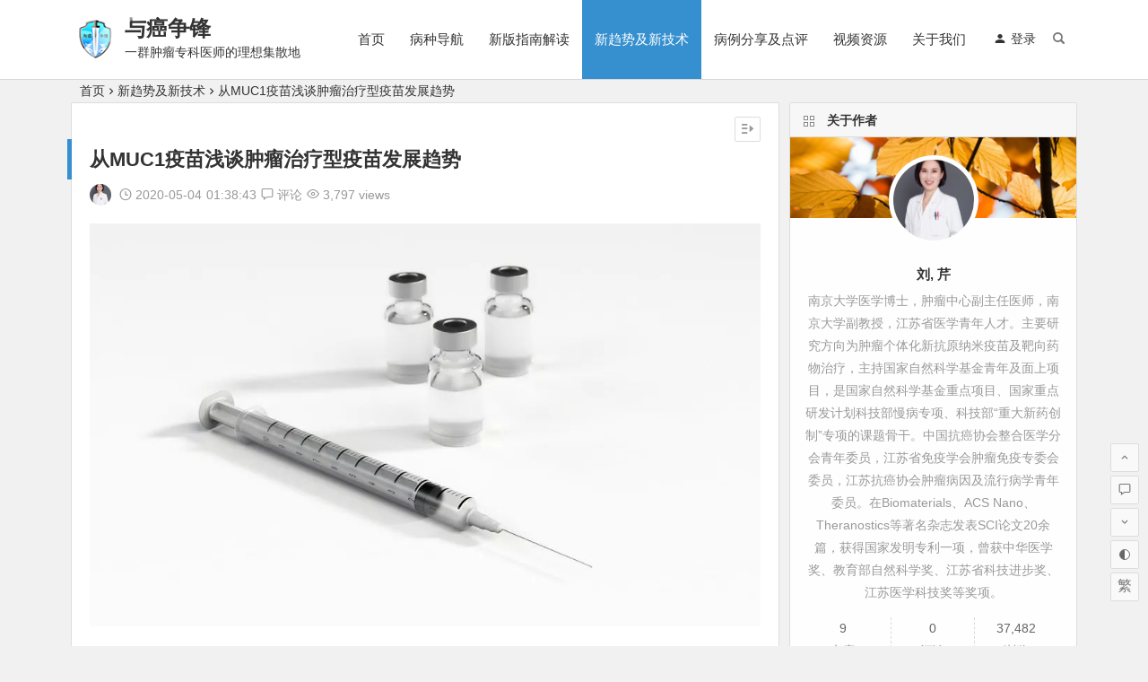

--- FILE ---
content_type: text/html; charset=UTF-8
request_url: https://www.yuaizf.com/13737/
body_size: 11842
content:
<!DOCTYPE html>
<html lang="zh-Hans">
<head>
<meta charset="UTF-8">
<meta name="viewport" content="width=device-width, initial-scale=1.0, minimum-scale=1.0, maximum-scale=1.0, user-scalable=no">
<meta http-equiv="Cache-Control" content="no-transform" />
<meta http-equiv="Cache-Control" content="no-siteapp" />
<title>从MUC1疫苗浅谈肿瘤治疗型疫苗发展趋势 | 与癌争锋</title>
<meta name="description" content="" />
<meta name="keywords" content="" />
<meta property="og:description" content="">
<meta property="og:type" content="acticle">
<meta property="og:locale" content="zh-Hans" />
<meta property="og:site_name" content="与癌争锋">
<meta property="og:title" content="从MUC1疫苗浅谈肿瘤治疗型疫苗发展趋势">
<meta property="og:url" content="https://www.yuaizf.com/13737/"/> 
<meta property="og:image" content="https://cdn.yuaizf.com/wp-content/uploads/2020/05/1588556306-10-1588556306-1.jpeg">
<link rel="apple-touch-icon" sizes="114x114" href="https://cdn.yuaizf.com/wp-content/uploads/2020/06/方形iphone-1.png" />
<link rel="profile" href="https://gmpg.org/xfn/11">
<link rel="pingback" href="https://www.yuaizf.com/xmlrpc.php">
<link rel='stylesheet' id='prettify-css'  href='https://cdn.yuaizf.com/wp-content/themes/begin/css/prettify.css?ver=1748243512' type='text/css' media='all' />
<link rel='stylesheet' id='begin-style-css'  href='https://cdn.yuaizf.com/wp-content/themes/begin/style.css?ver=1748243512' type='text/css' media='all' />
<link rel='stylesheet' id='fonts-css'  href='https://cdn.yuaizf.com/wp-content/themes/begin/css/fonts/fonts.css?ver=1748243512' type='text/css' media='all' />
<link rel='stylesheet' id='highlight-css'  href='https://cdn.yuaizf.com/wp-content/themes/begin/css/highlight.css?ver=1748243512' type='text/css' media='all' />
<script type='text/javascript' src='https://cdn.yuaizf.com/wp-content/themes/begin/js/jquery.min.js?ver=1748243512'></script>
<!--[if lt IE 9]>
<script type='text/javascript' src='https://cdn.yuaizf.com/wp-content/themes/begin/js/html5.js?ver=1748243512'></script>
<![endif]-->
<script type='text/javascript' src='https://cdn.yuaizf.com/wp-content/themes/begin/js/owl.js?ver=1748243512'></script>
<script type='text/javascript' src='https://cdn.yuaizf.com/wp-content/themes/begin/js/wow.js?ver=1748243512'></script>
<link rel="canonical" href="https://www.yuaizf.com/13737/" />
<!-- Analytics by WP Statistics v14.0.2 - https://wp-statistics.com/ -->
<link rel="icon" href="https://cdn.yuaizf.com/wp-content/uploads/2016/01/cropped-方形iphone-2-32x32.png" sizes="32x32" />
<link rel="icon" href="https://cdn.yuaizf.com/wp-content/uploads/2016/01/cropped-方形iphone-2-192x192.png" sizes="192x192" />
<link rel="apple-touch-icon" href="https://cdn.yuaizf.com/wp-content/uploads/2016/01/cropped-方形iphone-2-180x180.png" />
<meta name="msapplication-TileImage" content="https://cdn.yuaizf.com/wp-content/uploads/2016/01/cropped-方形iphone-2-270x270.png" />
<script>
var _hmt = _hmt || [];
(function() {
  var hm = document.createElement("script");
  hm.src = "//hm.baidu.com/hm.js?a00e19f7e282548f015c0877e21fde60";
  var s = document.getElementsByTagName("script")[0]; 
  s.parentNode.insertBefore(hm, s);
})();
</script>
</head>
<body class="post-template-default single single-post postid-13737 single-format-standard " ontouchstart="">
<div id="page" class="hfeed site">
	<header id="masthead" class="site-header site-header-h">
	<div id="header-main" class="header-main">
				<div id="menu-container" class="da">
			<div id="navigation-top" class="bgt">
				<span class="nav-search"></span>									<span class="menu-login"><div id="user-profile">
								<span class="greet-top">
									<div class="user-wel">欢迎光临！</div>
							</span>
					
	
						<div class="nav-set">
			 	<div class="nav-login">
					<a href="http://www.yuaizf.com/wp-admin"><i class="be be-timerauto"></i>登录</a>
				</div>
					<div class="clear"></div>
			</div>
			
	<div class="clear"></div>
</div></span>
												<div class="logo-site">
												<p class="site-title"><a href="https://www.yuaizf.com/" title="与癌争锋" rel="home"><span class="logo-small"><img src="https://cdn.yuaizf.com/wp-content/uploads/2020/06/方形iphone.png" alt="与癌争锋" /></span>与癌争锋</a></p>
					<p class="site-description clear-small">一群肿瘤专科医师的理想集散地</p>
						</div><!-- .logo-site -->

									<div id="site-nav-wrap" class="site-nav-wrap-left">
									<div id="sidr-close">
						<span class="toggle-sidr-close"><i class="be be-cross"></i></span>
																					<div class="mobile-login mobile-login-l"><a href="http://www.yuaizf.com/wp-admin" title="Login"><i class="be be-timerauto"></i><span class="mobile-login-t">登录</span></a></div>
															</div>
					<nav id="site-nav" class="main-nav">
									<span id="navigation-toggle" class="bars"><i class="be be-menu"></i></span>
		<div class="menu-%e4%b8%bb%e8%a6%81-container"><ul id="menu-%e4%b8%bb%e8%a6%81" class="down-menu nav-menu"><li id="menu-item-323" class="menu-item menu-item-type-custom menu-item-object-custom menu-item-home menu-item-323"><a href="http://www.yuaizf.com">首页</a></li>
<li id="menu-item-14044" class="menu-item menu-item-type-taxonomy menu-item-object-category menu-item-14044"><a href="https://www.yuaizf.com/category/oncology/">病种导航</a></li>
<li id="menu-item-13447" class="menu-item menu-item-type-taxonomy menu-item-object-category menu-item-13447"><a href="https://www.yuaizf.com/category/guide/">新版指南解读</a></li>
<li id="menu-item-13446" class="menu-item menu-item-type-taxonomy menu-item-object-category current-post-ancestor current-menu-parent current-post-parent menu-item-13446"><a href="https://www.yuaizf.com/category/technology/">新趋势及新技术</a></li>
<li id="menu-item-13448" class="menu-item menu-item-type-taxonomy menu-item-object-category menu-item-13448"><a href="https://www.yuaizf.com/category/case/">病例分享及点评</a></li>
<li id="menu-item-13826" class="menu-item menu-item-type-taxonomy menu-item-object-category menu-item-13826"><a href="https://www.yuaizf.com/category/video/">视频资源</a></li>
<li id="menu-item-974" class="menu-item menu-item-type-post_type menu-item-object-page menu-item-974"><a href="https://www.yuaizf.com/about/">关于我们</a></li>
</ul></div><div id="overlay"></div>
					</nav>
				</div>
																<div class="clear"></div>
			</div>
		</div>
	</div>
</header><!-- #masthead -->
<div id="search-main" class="da">
	<div class="off-search wow fadeInRight animated"></div>
	<div class="off-search-a"></div>
	<div class="search-wrap wow fadeInDown animated">
					<div class="searchbar da">
				<form method="get" id="searchform-so" action="https://www.yuaizf.com/">
					<span class="search-input">
						<input type="text" value="" name="s" id="so" class="bk da" placeholder="输入搜索内容" required />
						<button type="submit" id="searchsubmit-so" class="bk da"><i class="be be-search"></i></button>
					</span>
										<div class="clear"></div>
				</form>
			</div>
		
		
		
				<div class="clear"></div>

				<nav class="search-nav hz">
			<h4 class="hz">搜索热点</h4>
			<div class="clear"></div>
					</nav>
			</div>
	<div class="off-search-b">
		<div class="clear"></div>
	</div>
</div>		<nav class="bread">
		<a class="crumbs" href="https://www.yuaizf.com/">首页</a><i class="be be-arrowright"></i><a href="https://www.yuaizf.com/category/technology/" rel="category tag">新趋势及新技术</a><i class="be be-arrowright"></i>从MUC1疫苗浅谈肿瘤治疗型疫苗发展趋势					</nav>
	
	


	
	<div id="content" class="site-content">
	<div id="primary" class="content-area">
		<main id="main" class="site-main" role="main">

			
				<article id="post-13737" class="ms bk post-13737 post type-post status-publish format-standard has-post-thumbnail hentry category-technology hjf">
		<header class="entry-header">
														<h1 class="entry-title">从MUC1疫苗浅谈肿瘤治疗型疫苗发展趋势</h1>										</header><!-- .entry-header -->

	<div class="entry-content">
		
						<div class="begin-single-meta"><span class="meta-author"><span class="meta-author-avatar"><img alt='刘, 芹' src='https://cdn.yuaizf.com/wp-content/uploads/2020/06/刘-芹_avatar_1591190112-96x96.jpg' class='avatar avatar-96 photo' height='96' width='96' /></span><div class="meta-author-box bgt">
	<div class="arrow-up"></div>
	<div class="meta-author-inf">
		<div class="meta-inf-avatar">
							<img alt='刘, 芹' src='https://cdn.yuaizf.com/wp-content/uploads/2020/06/刘-芹_avatar_1591190112-96x96.jpg' class='avatar avatar-96 photo' height='96' width='96' />					</div>
		<div class="meta-inf-name">刘, 芹</div>
		<div class="meta-inf meta-inf-posts"><span>9</span><br />文章</div>
		<div class="meta-inf meta-inf-comment"><span>0</span><br />评论</div>
		<div class="clear"></div>
		<div class="meta-inf-author"><a href="https://www.yuaizf.com/author/36/" rel="external nofollow">更多</a></div>
	</div>
<div class="clear"></div>
</div>
</span><span class="my-date"><i class="be be-schedule"></i> 2020-05-04<i class="i-time">01:38:43</i></span><span class="comment"><a href="https://www.yuaizf.com/13737/#respond"><i class="be be-speechbubble"></i> 评论</a></span><span class="views"><i class="be be-eye"></i> 3,797 views</span><span class="word-time"></span><span class="s-hide"><span class="off-side"></span></span></div>			
							<div class="single-content">
							
				
				<div class="bpp-post-content">
<p style="text-align: center;"><img class="rich_pages aligncenter"      style="" src="https://cdn.yuaizf.com/wp-content/uploads/2020/05/1588556306-10-1588556306-1.jpeg" alt="从MUC1疫苗浅谈肿瘤治疗型疫苗发展趋势" title="从MUC1疫苗浅谈肿瘤治疗型疫苗发展趋势"  /></p>
<p style="text-indent: 2em;"><span style="font-size: 14px;">疫苗是人类战胜疾病最为成功和有效的手段，通过接种疫苗，人类消灭了天花，脊髓灰质炎、麻疹、白喉等传染病发病率也显著下降。2020年伊始，新型冠状肺炎在全球爆发，严重威胁人类生命安全。各国科学家都在加紧进行新冠病毒疫苗的研发，希望通过疫苗彻底终结新冠肺炎。肿瘤疫苗是一种能持久清除肿瘤细胞、副作用小的主动免疫治疗策略，近几十年来，科学家一直致力于肿瘤疫苗的研发，2018年Nature权威综述指出有效的疫苗可以明显改善肿瘤患者的预后。</span><br  /></p>
<p style="text-indent: 2em;"><span style="font-size: 14px;">肿瘤相关抗原粘蛋白-1（MUC1）高表达于多种癌细胞表面，科学家以MUC1为靶标抗原设计了多种肿瘤疫苗，并进行了I-III期临床试验。下面让我们回顾一下德国默克公司的Tecemotide疫苗在肺癌领域的研究历程，窥探肿瘤疫苗的发展方向。Tecemotide（L-BLP25）是MUC1抗原特异性的长肽脂质体疫苗，临床前及I期研究提示其有效激活MUC1抗原特异性T细胞，抑制了MUC1转基因小鼠肺癌的生长，对疫苗产生免疫应答的肺癌患者生存期明显延长。一项IIB期临床试验纳入了171例IIIB/IV期非小细胞肺癌（NSCLC）患者，Tecemotide疫苗治疗组的3年总生存率显著高于对照组（31% VS 17%，p=0.035），中位生存时间延长了4.2月，但是没有显著的统计学差异。在此基础上，随机双盲全球多中心III期临床试验（START）纳入了1513例不可切除的III 期NSCLC，这些患者都是在一线化疗或放化疗中获得稳定或者临床缓解的患者，旨在评估Tecemotide能否作为维持治疗策略。Tecemotide与安慰剂组的中位总生存期分别为25.6个月和22.3个月，疫苗组没有明显的生存获益。研究人员分析讨论后把TecemotideIII期临床失败归结于粗心的失误，亚组分析发现，在既往接受同步放化疗的患者中，Tecemotide较安慰剂组的中位生存期延长了10.2个月，有明显的生存优势（p=0.016）。2014年，默克公司又开展了名为START2的III期临床，探索经同步放化疗治疗有效的肺癌患者采用Tecemotide维持的效果。遗憾的是，在亚洲开展的III期类似临床研究（NSPIRE）再次遭遇滑铁卢，同时有一名受试者出现了严重副作用，START2研究被紧急叫停。</span></p>
<p style="text-indent: 2em;"><span style="font-size: 14px;">肿瘤疫苗在肿瘤的免疫治疗中扮演了重要角色，但肿瘤疫苗的频频失败究竟为何？我们认为，治疗型疫苗起效至少需要考虑以下几个因素：①抗原的选择；②抗原的有效递呈；③个体差异；④肿瘤免疫微环境。MUC1也存在于正常细胞，只是肿瘤细胞相对高表达，机体免疫系统对这些“自身”蛋白会产生免疫耐受，不会产生强烈的免疫应答，导致了肿瘤疫苗的失败。源于肿瘤突变的新抗原（neoantigens）被认为是当前最理想的肿瘤疫苗靶点，免疫原性强，不易产生中枢性免疫耐受，能够真正实现“量体裁衣”式的精确免疫治疗。</span></p>
<section style="text-indent: 0em;"><span style="font-size: 14px;"><br  /></span></section>
<p style="text-align: center;"><img class="rich_pages js_insertlocalimg aligncenter"      style="border-width: 1px;border-style: solid;" src="https://cdn.yuaizf.com/wp-content/uploads/2020/05/1588556306-3-1588556306.png" alt="从MUC1疫苗浅谈肿瘤治疗型疫苗发展趋势" title="从MUC1疫苗浅谈肿瘤治疗型疫苗发展趋势"  /></p>
<section style="text-indent: 0em;text-align: center;"><span style="font-size: 14px;">&nbsp;个性化肿瘤疫苗制备流程</span></section>
<p style="text-indent: 2em;"><span style="font-size: 14px;">肿瘤疫苗诱导的效应细胞能否浸润至肿瘤实质并对抗肿瘤微环境的负性调节，是疫苗起效的两个关键因素。目前，在实体瘤疫苗领域，联合治疗是个趋势。2018年世界肺癌大会报道，不可切除III期NSCLC放化疗后采用Tecemotide联合贝伐单抗维持，中位总生存期超过了40个月，结果非常令人振奋和鼓舞（NCT00828009）。除了抗血管生成药物以外，疫苗与与免疫卡控点抑制剂、细胞因子、过继性细胞治疗、放化疗等联合治疗目前也有很多临床研究正在进行中。</span></p>
<section style="text-indent: 0em;"><span style="font-size: 14px;">&nbsp;</span></section>
<p style="text-align: center;"><img class="rich_pages js_insertlocalimg aligncenter"      style="border-width: 1px;border-style: solid;" src="https://cdn.yuaizf.com/wp-content/uploads/2020/05/1588556306-7-1588556306.png" alt="从MUC1疫苗浅谈肿瘤治疗型疫苗发展趋势" title="从MUC1疫苗浅谈肿瘤治疗型疫苗发展趋势"  /></p>
<section style="text-indent: 0em;text-align: center;"><span style="font-size: 14px;"></span><span style="font-size: 14px;text-indent: 0em;">肿瘤疫苗联合治疗策略</span></section>
<section style="text-indent: 0em;"><br  /></section>
<p style="text-indent: 2em;"><span style="font-size: 14px;">肿瘤疫苗的发展经历了困难也积累了很多宝贵的经验，疫苗的设计思路也由传统模式走向了个体化、定制模式。相信随着对肿瘤的深入认识、关键技术的逐步突破，一定能找到最佳的疫苗组合，肿瘤治疗型疫苗的春天也终将到来。</span></p>
<section style="text-indent: 0em;"><span style="font-size: 14px;"><br  /></span></section>
<section style="text-indent: 0em;"><span style="font-size: 14px;">编撰：刘芹（南京大学医学院附属鼓楼医院肿瘤中心 副主任医师 博士）</span></section>
<section style="text-indent: 0em;"><span style="font-size: 14px;">审校：刘宝瑞（南京大学医学院附属鼓楼医院肿瘤中心 主任医师 博导）</span></section>
<section style="text-indent: 0em;"><span style="font-size: 14px;"><br  /></span></section>
<section style="text-indent: 0em;"><span style="font-size: 14px;">参考文献</span></section>
<section style="text-indent: 0em;"><span style="font-size: 14px;">[1] zhu et al.Towards Personalized, Tumour-Specific, Therapeutic Vaccines for Cancer.Nat Rev Immunol, 2018,18 (3), 168-182.</span></section>
<section style="text-indent: 0em;"><span style="font-size: 14px;">[2] Lisa H, et al. Cancer vaccines. BMJ, 2015, 350, h988.</span></section>
<section style="text-indent: 0em;"><span style="font-size: 14px;">[3] Sahin U, et al. Personalized vaccines for cancer immunotherapy. Science. 2018, 359 (6382), 1355-1360.</span></section>
<section style="text-indent: 0em;"><span style="font-size: 14px;">[4] Charles B, et al. Tecemotide (L-BLP25) Versus Placebo After Chemoradiotherapy for Stage III Non-Small-Cell Lung Cancer (START): A Randomised, Double-Blind, Phase 3 Trial. Lancet Oncol. 2014, 15 (1), 59-68.</span></section>
<p><br  /></p>
<p><br  /></p>
<section style="white-space: normal;">
<section>
<section style="margin-top: 20px;font-family: 微软雅黑;border-width: 0px;border-style: none;border-color: initial;">
<section style="text-align: center;">
<section style="display: flex;justify-content: center;">
<section style="margin-right: 10px;">
<p style="font-weight: bold;color: rgb(121, 121, 121);min-width: 1px;">长按下方二维码关注</p>
<p style="font-weight: bold;color: rgb(121, 121, 121);min-width: 1px;">刘宝瑞肿瘤医疗网络平台</p>
</section>
<section><span style="display: inline-block;border-width: 6px;border-style: solid;border-color: transparent transparent transparent rgb(64, 200, 138);vertical-align: bottom;transform: rotate(-25deg);"></span><span style="margin-left: -8px;display: inline-block;border-width: 6px;border-style: solid;border-color: transparent transparent transparent rgb(64, 200, 138);vertical-align: top;transform: rotate(-70deg);opacity: 0.5;"></span></section>
</section>
<section style="margin-top: 20px;margin-right: auto;margin-left: auto;width: 278px;">
<section style="margin-bottom: -18px;margin-left: -8px;width: 40px;height: 25px;border-top: 1px solid rgb(6, 6, 6);border-left: 1px solid rgb(6, 6, 6);"><br  /></section>
<section><img          title="从MUC1疫苗浅谈肿瘤治疗型疫苗发展趋势" style="height: 258px;width: 258px;" src="https://cdn.yuaizf.com/wp-content/uploads/2020/05/1588556306-2-1588556306.jpeg" class=" aligncenter" alt="从MUC1疫苗浅谈肿瘤治疗型疫苗发展趋势"  /></section>
<section style="margin-top: -16px;margin-right: -8px;width: 40px;height: 25px;border-bottom: 1px solid rgb(6, 6, 6);border-right: 1px solid rgb(6, 6, 6);float: right;"><br  /></section>
</section>
<section style="margin-top: 20px;">
<p style="font-size: 14px;color: rgb(6, 6, 6);min-width: 1px;"><br  /></p>
<p style="font-size: 14px;color: rgb(6, 6, 6);min-width: 1px;">南京大学鼓楼医院肿瘤中心 主任医师 教授</p>
<p style="font-size: 14px;color: rgb(6, 6, 6);min-width: 1px;">专注于肿瘤个体化及靶向药物治疗</p>
<p style="font-size: 14px;color: rgb(6, 6, 6);min-width: 1px;">新抗原疫苗及靶向免疫治疗</p>
<p style="font-size: 14px;color: rgb(6, 6, 6);min-width: 1px;">精准放疗及中西医结合治疗</p>
</section>
</section>
</section>
<p><br  /></p>
</section>
</section>
<section style="white-space: normal;">
<section donone="shifuMouseDownOther(&#39;shifu_o_016&#39;)" label="Copyright © 2014 playhudong All Rights Reserved." style="margin-top: 5px;padding: 10px;border-width: initial;border-style: initial;border-color: currentcolor;background-image: none;">
<section style="margin-top: -1px;background: rgb(238, 239, 239);border-radius: 4px;height: 40px;text-align: center;line-height: 40px;visibility: visible;min-height: 40px;box-shadow: rgb(190, 190, 190) 0px 3px 5px;"><span style="color: rgb(110, 109, 109);font-size: 14px;"><span style="margin-left: 10px;font-size: 24px;float: left;">↙</span>点击下方“阅读原文”，了解更多</span></section>
</section>
</section>
<p><br  /></p>
<blockquote class="keep-source">
<p>原文始发于微信公众号（刘宝瑞肿瘤医疗网络平台）：<a target="_blank" href="http://mp.weixin.qq.com/s?__biz=Mzg5OTIwMDA2MQ==&mid=100000493&idx=1&sn=7f59a25940944ff61b18a982ffc85c8c&chksm=4057a7bf77202ea91e888eb9c2bd486b73367ee0acbe5636ad5d9e85d96d4e01a4658ff8f1d1#rd" rel="noopener noreferrer">从MUC1疫苗浅谈肿瘤治疗型疫苗发展趋势</a></p>
</blockquote>
</div>

				
				
			</div>

															
			
			
							<div class="clear"></div>
<div id="social">
	<div class="social-main">
		<span class="like">
			<a href="javascript:;" data-action="ding" data-id="13737" title="点赞" class="da dingzan"><i class="be be-thumbs-up-o"></i>赞 <i class="count">
				4</i>
			</a>
		</span>
		<div class="share-sd">
			<span class="share-s"><a href="javascript:void(0)" id="share-s" class="da" title="分享"><i class="be be-share"></i>分享</a></span>
			<div id="share" class="bgt">
				<div class="beginshare">
					<div class="social-share" data-initialized="true" data-image="https://cdn.yuaizf.com/wp-content/uploads/2020/05/1588556306-10-1588556306-1.jpeg">
						<a href="#" class="social-share-icon icon-weibo"></a>
						<a href="#" class="social-share-icon icon-qq"></a>
						<a href="#" class="social-share-icon icon-wechat"></a>
						<a href="#" class="social-share-icon icon-qzone"></a>
						<a href="#" class="social-share-icon icon-douban"></a>
					</div>
	    		</div>
			</div>
		</div>
		<div class="clear"></div>

		<div class="shang-p">
			<div class="shang-empty bgt"><span class="da"></span></div>
							<span id="shang" class="fadeInDown animated bk da">
					<span class="shang-main da">
						<h4><i class="be be-favorite" aria-hidden="true"></i> 喜欢请点赞</h4>												
																		<span class="clear"></span>
					</span>
				</span>
				<span class="shang-s"><a class="da" title="赞助本站">赏</a></span>
					</div>
	</div>
		<span class="clear"></span>
</div>			
									<footer class="single-footer">
				<div class="single-cat-tag"><div class="single-cat"><i class="be be-sort"></i><a href="https://www.yuaizf.com/category/technology/" rel="category tag">新趋势及新技术</a><span class="poster-room"><i class="be be-businesscard" title="添加海报补丁方可使用"></i></span>
</div></div>			</footer><!-- .entry-footer -->

				<div class="clear"></div>
	</div><!-- .entry-content -->

	</article><!-- #post -->


									<div class="authorbio wow fadeInUp ms bk">
					<img alt='刘, 芹' src='https://cdn.yuaizf.com/wp-content/uploads/2020/06/刘-芹_avatar_1591190112-96x96.jpg' class='avatar avatar-96 photo' height='96' width='96' />				<ul class="spostinfo">
											<li>本文由 <a href="https://www.yuaizf.com/author/36/" title="由 刘, 芹 发布" rel="author">刘, 芹</a> 发表于 2020-05-04<i class="i-time">01:38:43</i></li>
						<li class="reprinted"><strong>转载请务必保留本文链接：</strong>https://www.yuaizf.com/13737/</li>
			</ul>
	<div class="clear"></div>
</div>
				
				
				
				
				
				<nav class="nav-single wow fadeInUp">
	<a href="https://www.yuaizf.com/13726/" rel="prev"><span class="meta-nav ms bk"><span class="post-nav"><i class="be be-arrowleft"></i> 上一篇</span><br/>软组织肉瘤的免疫治疗系列性科普（四）：肿瘤疫苗在软组织肉瘤中的应用前景</span></a><a href="https://www.yuaizf.com/13744/" rel="next"><span class="meta-nav ms bk"><span class="post-nav">下一篇 <i class="be be-arrowright"></i></span><br/>肺腺癌Del19-EGFR突变肽与个体化免疫治疗潜力</span></a>	<div class="clear"></div>
</nav>

	<nav class="navigation post-navigation" role="navigation" aria-label="文章">
		<h2 class="screen-reader-text">文章导航</h2>
		<div class="nav-links"><div class="nav-previous"><a href="https://www.yuaizf.com/13726/" rel="prev"><span class="meta-nav-r" aria-hidden="true"><i class="be be-arrowleft"></i></span></a></div><div class="nav-next"><a href="https://www.yuaizf.com/13744/" rel="next"><span class="meta-nav-l" aria-hidden="true"><i class="be be-arrowright"></i></span></a></div></div>
	</nav>
				
<!-- 引用 -->


<div class="scroll-comments"></div>

<div id="comments" class="comments-area">
			<div id="respond" class="comment-respond wow fadeInUp ms bk da">
							<p class="comment-nologin">
											您必须<a class="login-respond" href="https://www.yuaizf.com/wp-login.php?redirect_to=https%3A%2F%2Fwww.yuaizf.com%2F13737%2F">登录</a>才能发表评论！									</p>
					</div>
	
	
	</div>
<!-- #comments -->
			
		</main><!-- .site-main -->
	</div><!-- .content-area -->

<div id="sidebar" class="widget-area all-sidebar">

	
			<aside id="about_author-2" class="widget about_author wow fadeInUp ms bk"><h3 class="widget-title bkx da"><span class="title-i"><span></span><span></span><span></span><span></span></span>关于作者</h3>
<div id="about_author_widget">
	<div class="author-meta-box">
					<div class="author-back"><img src="https://s1.ax1x.com/2020/04/28/J4uIQU.png" alt="bj"/></div>
				<div class="author-meta">
			<div class="author-avatar">
									<img alt='刘, 芹' src='https://cdn.yuaizf.com/wp-content/uploads/2020/06/刘-芹_avatar_1591190112-96x96.jpg' class='avatar avatar-96 photo' height='96' width='96' />								<div class="clear"></div>
			</div>
			<h4 class="author-the">刘, 芹</h4>
			<div class="clear"></div>
		</div>
		<div class="clear"></div>
		<div class="author-th">
			<div class="author-description">南京大学医学博士，肿瘤中心副主任医师，南京大学副教授，江苏省医学青年人才。主要研究方向为肿瘤个体化新抗原纳米疫苗及靶向药物治疗，主持国家自然科学基金青年及面上项目，是国家自然科学基金重点项目、国家重点研发计划科技部慢病专项、科技部“重大新药创制”专项的课题骨干。中国抗癌协会整合医学分会青年委员，江苏省免疫学会肿瘤免疫专委会委员，江苏抗癌协会肿瘤病因及流行病学青年委员。在Biomaterials、ACS Nano、Theranostics等著名杂志发表SCI论文20余篇，获得国家发明专利一项，曾获中华医学奖、教育部自然科学奖、江苏省科技进步奖、江苏医学科技奖等奖项。</div>
			<div class="author-th-inf">
				<div class="author-n author-nickname"><span>9</span><br />文章</div>
				<div class="author-n"><span>0</span><br />评论</div>
				<div class="author-n author-th-views"><span>37,482</span><br />浏览</div>
			<div class="clear"></div>
			</div>
			<div class="author-m"><a href="https://www.yuaizf.com/author/36/">更多文章</a></div>
			<div class="clear"></div>
		</div>
	<div class="clear"></div>
	</div>
</div>

<div class="clear"></div></aside>	
	</div>

<div class="clear"></div>	</div><!-- .site-content -->
	<div class="clear"></div>
		<div id="footer-widget-box" class="site-footer bgt">
	<div class="footer-widget bgt">
		<aside id="text-9" class="widget widget_text wow fadeInUp"><h3 class="widget-title bkx da"><span class="s-icon"></span>关于我们</h3>			<div class="textwidget">欢迎来到与癌争锋，这里的内容主要是关于恶性肿瘤的诊疗，关于临床，关于科研，关于思考.......即便前路漫漫，这里仍存放了我们这一群人的理想。<br/><br/></div>
		<div class="clear"></div></aside><aside id="feed-3" class="widget feed_widget wow fadeInUp"><h3 class="widget-title bkx da"><span class="s-icon"></span>关注我们</h3>
<div id="feed_widget">
	<div class="feed-rss">
		<div class="feed-t weixin">
			<span class="weixin-b"><span class="weixin-qr bk"><span class="weixin-arrow"><span class="arrow-s"><i class="be be-favorite"></i></span><span class="arrow-b"><i class="be be-favorite"></i></span></span><img src="https://cdn.yuaizf.com/wp-content/uploads/2020/06/0-1591443671.jpeg" alt=" weixin"/></span><a title="微信"><i class="be be-weixin"></i></a></span>
		</div>
		<div class="feed-t feed"><a title="" href="http://域名/feed/" target="_blank" rel="external nofollow"><i class="be be-rss"></i></a></div>
		<div class="feed-t tsina"><a title="" href="输入链接地址" target="_blank" rel="external nofollow"><i class="be be-stsina"></i></a></div>
		<div class="feed-t tqq"><a title="" href="" target="_blank" rel="external nofollow"><i class="be be-tqq"></i></a></div>
		<div class="clear"></div>
	</div>
</div>

<div class="clear"></div></aside>		<div class="clear"></div>
	</div>
</div>
	<footer id="colophon" class="site-footer bgt" role="contentinfo">
		<div class="site-info">
			Copyright © 2014-2022 www.yuaizf.com. All rights reserved. 与癌争锋版权所有			<div class="add-info">
												<div class="clear"></div>
													<span class="yb-info">
						<a href="https://beian.miit.gov.cn/#/Integrated/index" rel="external nofollow" target="_blank">苏ICP备14020908号-2</a>
					</span>
							</div>

				</div><!-- .site-info -->
			</footer><!-- .site-footer -->
	<div class="login-overlay" id="login-layer">
	<div id="login">
		<div id="login-tab" class="fadeInDown animated da bk">
			<div class="login-tab-product da">
			<h2 class="login-tab-hd">
												<span class="login-tab-hd-con login-tab-hd-con-a"><a href="javascript:">登录</a></span>
					<span class="login-tab-hd-con login-tab-hd-con-a"><a href="javascript:">找回密码</a></span>
									</h2>
		<div class="login-tab-bd login-dom-display">
		<div class="login-tab-bd-con login-current">
			<div id="tab1_login" class="tab_content_login">
				<form class="zml-form" action="" method="post">
					<p class="zml-status"></p>
					<p class="zml-username">
						<p class="zml-username-label">
							<label>用户名</label>
						</p>
						<p class="zml-username-input">
							<input class="input-control da bk" type="text" name="log" />
						</p>
					</p>
					<p class="zml-password">
						<p class="zml-password-label">
							<label>密码</label>
						</p>
						<p class="zml-password-input">
							<input class="input-control da bk" type="password" name="pwd" />
						</p>
					</p>
						<p class="login-form"></p>
					<p class="zml-submit">
						<p class="zml-submit-button">
							<input type="submit" name="wp-submit" class="button-primary" value="登录" tabindex="100" />
							<input type="hidden" name="login-ajax" value="login" />
							<input type="hidden" name="security" value="1ddd898d6d">
							<input type="hidden" name="redirect_to" value="/13737/" />
						</p>
						<p class="rememberme pretty success">
							<input type="checkbox" name="rememberme" value="forever" checked="checked" checked />
							<label for="rememberme" type="checkbox"/>
								<i class="mdi" data-icon=""></i>
								<em>记住我的登录信息</em>
							</label>
						</p>
					</p>
				</form>
			</div>
		</div>

		
				<div class="login-tab-bd-con">
			<div id="tab3_login" class="tab_content_login">
				<form class="zml-remember" action="" method="post">
					<p class="zml-status"></p>
					<p class="zml-remember-email">  
						输入用户名或电子邮件						<input type="text" name="user_login" class="input-control da bk" value="" onfocus="if(this.value == ''){this.value = '';}" onblur="if(this.value == ''){this.value = ''}" />
											</p>
					<p class="zml-submit-button">
						<input type="submit" value="获取新密码" class="button-primary" />
						<input type="hidden" name="login-ajax" value="remember" />
					</p>
					<p class="zml-register-tip">重置密码链接通过邮箱发送给您</p>
				</form>
			</div>
		</div>
			</div>
</div>
		</div>
	</div>
</div>
		<ul id="scroll" class="bgt">
	<li class="log log-no"><a class="log-button" title="文章目录"><i class="be be-menu"></i></a><div class="log-prompt"><div class="log-arrow">文章目录<i class="be be-playarrow"></i></div></div></li>
		<li><a class="scroll-h ms" title="返回顶部"><i class="be be-arrowup"></i></a></li>	<li><a class="scroll-c" title="评论"><i class="be be-speechbubble"></i></a></li>	<li><a class="scroll-b ms" title="转到底部"><i class="be be-arrowdown"></i></a></li>			<ul class="night-day">
			<li><span class="night-main"><a class="m-night" onclick="switchMode()" title="夜间模式"><span class="m-moon"><span></span></span></a></span></li>
			<li><a class="m-day" onclick="switchMode()" title="白天模式"><i class="be be-loader"></i></a></li>
		</ul>
			<li class="gb2-site ms"><a id="gb2big5"><span>繁</span></a></li>	</ul>
			</div><!-- .site -->
<script type="text/javascript">var QaptchaJqueryPage="https://www.yuaizf.com/wp-content/themes/begin/inc/qaptcha.jquery.php"</script>
<script type='text/javascript' src='https://cdn.yuaizf.com/wp-content/themes/begin/js/prettify.js?ver=1748243512'></script>
<script type='text/javascript' src='https://cdn.yuaizf.com/wp-content/themes/begin/js/superfish.js?ver=1748243512'></script>
<script type='text/javascript'>
/* <![CDATA[ */
var wpl_ajax_url = "https:\/\/www.yuaizf.com\/wp-admin\/admin-ajax.php";
/* ]]> */
</script>
<script type='text/javascript' src='https://cdn.yuaizf.com/wp-content/themes/begin/js/begin.js?ver=1748243512'></script>
<script type='text/javascript'>
/* <![CDATA[ */
var ajax_content = {"ajax_url":"https:\/\/www.yuaizf.com\/wp-admin\/admin-ajax.php"};
/* ]]> */
</script>
<script type='text/javascript' src='https://cdn.yuaizf.com/wp-content/themes/begin/js/ajax-content.js?ver=1748243512'></script>
<script type='text/javascript' src='https://cdn.yuaizf.com/wp-content/themes/begin/js/gb2big5.js?ver=1748243512'></script>
<script type='text/javascript' src='https://cdn.yuaizf.com/wp-content/themes/begin/js/sticky.js?ver=1748243512'></script>
<script type='text/javascript' src='https://cdn.yuaizf.com/wp-content/themes/begin/js/ias.js?ver=1748243512'></script>
<script type='text/javascript' src='https://cdn.yuaizf.com/wp-content/themes/begin/js/jquery.lazyload.js?ver=1748243512'></script>
<script type='text/javascript' src='https://cdn.yuaizf.com/wp-content/themes/begin/js/letter.js?ver=1748243512'></script>
<script type='text/javascript'>
/* <![CDATA[ */
var ajax_tab = {"ajax_url":"https:\/\/www.yuaizf.com\/wp-admin\/admin-ajax.php"};
/* ]]> */
</script>
<script type='text/javascript' src='https://cdn.yuaizf.com/wp-content/themes/begin/js/begin-tab.js?ver=1748243512'></script>
<script type='text/javascript' src='https://cdn.yuaizf.com/wp-content/themes/begin/js/social-share.js?ver=1748243512'></script>
<script type='text/javascript' src='https://cdn.yuaizf.com/wp-content/themes/begin/js/fancybox.js?ver=1748243512'></script>
<script type='text/javascript' src='https://cdn.yuaizf.com/wp-content/themes/begin/js/getqqinfo.js?ver=1748243512'></script>
<script type='text/javascript' src='https://cdn.yuaizf.com/wp-content/themes/begin/js/jquery-ui.js?ver=1748243512'></script>
<script type='text/javascript' src='https://cdn.yuaizf.com/wp-content/themes/begin/js/qaptcha.js?ver=1748243512'></script>
<script type='text/javascript' src='https://cdn.yuaizf.com/wp-content/themes/begin/js/comments-ajax-qt.js?ver=1748243512'></script>
<script type='text/javascript' src='https://cdn.yuaizf.com/wp-includes/js/comment-reply.min.js?ver=1748243512'></script>
<script type='text/javascript' src='https://cdn.yuaizf.com/wp-includes/js/wp-embed.min.js?ver=1748243512'></script>
</body>
</html>

--- FILE ---
content_type: text/css
request_url: https://cdn.yuaizf.com/wp-content/themes/begin/style.css?ver=1748243512
body_size: 38761
content:
/*
Theme Name: Begin
Theme URI: http://zmingcx.com/begin.html
Author: 知更鸟
Author URI: http://zmingcx.com/
Description: HTML5+CSS3 响应式设计，博客、杂志、图片、公司企业多种布局可选，集成SEO自定义功能，丰富的主题选项，众多实用小工具。
Version: 2020/05/31
*/

html,body,div,span,applet,object,iframe,h1,h2,h3,h4,h5,h6,p,blockquote,pre,a,abbr,acronym,address,big,cite,code,del,dfn,em,img,ins,kbd,q,s,samp,small,strike,strong,sub,sup,tt,var,b,u,i,center,dl,dt,dd,ol,ul,li,fieldset,form,label,legend,table,caption,tbody,tfoot,thead,tr,th,td,article,aside,canvas,details,embed,figure,figcaption,footer,header,hgroup,menu,nav,output,ruby,section,summary,time,mark,audio,video{border:0;font-family:inherit;font-size:100%;font-style:inherit;margin:0;padding:0;vertical-align:baseline;}html{-webkit-box-sizing:border-box;-moz-box-sizing:border-box;box-sizing:border-box;font-size:62.5%;overflow-y:scroll;-webkit-text-size-adjust:100%;-ms-text-size-adjust:100%;}*,*:before,*:after{-webkit-box-sizing:inherit;-moz-box-sizing:inherit;box-sizing:inherit;}body,button,input,select,textarea{font:14px "Microsoft YaHei",Helvetica,Arial,Lucida Grande,Tahoma,sans-serif;color:#333;line-height:180%;background:#f1f1f1;}input{outline:none;}article,aside,details,figcaption,figure,footer,header,main,nav,section{display:block;}pre{border:1px solid #d1d1d1;line-height:190%;margin:0 0 1.75em;max-width:100%;overflow:auto;padding:15px;white-space:pre;white-space:pre-wrap;word-wrap:break-word;}::selection{color:#fff;background:#666;}ol,ul{list-style:none;}dl{margin-bottom:1.6em;}dt{font-weight:bold;}dd{margin-bottom:1.6em;}table,th,td{border:1px solid #ddd;}table{border-collapse:separate;border-spacing:0;border-width:1px 0 0 1px;margin:0 0 10px;}caption,th,td{font-weight:normal;text-align:left;}th{border-width:0 1px 1px 0;font-weight:700;}td{border-width:0 1px 1px 0;}th,td{padding:5px;}blockquote:before,blockquote:after,q:before,q:after{content:"";}blockquote,q{-webkit-hyphens:none;-moz-hyphens:none;-ms-hyphens:none;hyphens:none;quotes:none;}a img{border:0;}a{color:#333;text-decoration:none;}a:focus{outline:none;}a:visited{color:#333;}a:hover{color:#3690cf;}.clear{clear:both;display:block;}button::-moz-focus-inner,input::-moz-focus-inner{padding:0;border:none;}a,button,input{-webkit-tap-highlight-color:rgba(255,0,0,0);}input:-webkit-autofill{-webkit-box-shadow:0 0 0px 1000px white inset;-webkit-text-fill-color:#333;}@keyframes fade-in{0%{opacity:0;}40%{opacity:0;}100%{opacity:1;}}@-webkit-keyframes fade-in{0%{opacity:0;}40%{opacity:0;}100%{opacity:1;}}#content{width:1122px;min-height:100vh;margin:0 auto 10px;}.header-sub{width:1122px;margin:0 auto;}#masthead{}.site-header-s{height:120px;}.site-header-h{height:89px;}.site-header-h #header-top{display:none;}.logo-site,.logo-sites{position:relative;float:left;margin:19px 0 0 5px;max-height:50px;overflow:hidden;}.logo-site img,.logo-sites img{width:auto;max-height:50px;}.logo-small img{float:left;width:45px;max-height:45px;margin:2px 10px 0 0;}.clear-small{margin:0 0 0 55px;}@media screen and (max-width:1025px){.logo-site,.logo-sites{float:none;text-align:center;margin:5px 0 0 30px;}.logo-box .logo-site,.logo-box .logo-sites{float:left;text-align:left;}.logo-small{vertical-align:middle;margin:9px 5px 0 0;}.logo-small img{float:none;width:15px;max-height:15px;}}@keyframes searchLights{0%{left:-100px;top:0;}to{left:120px;top:100px;}}.site-title{font-size:24px;font-size:2.4rem;font-weight:700;padding:0 0 2px 0;}.site-title img,.logo-small img{font-size:0;-webkit-transition-duration:.5s;}.site-name{font-size:36px !important;position:absolute;top:0;left:0;z-index:-1;text-indent:-500px;}@media screen and (min-width:1025px){.logo-site:before{content:"";position:absolute;left:-665px;top:-460px;width:250px;height:15px;background-color:rgba(255,255,255,.5);transform:rotate(-45deg);animation:searchLights 1s ease-in 1s infinite;}.night .logo-site:before{background-color:rgba(50,50,50,.5);}.logo-site img,.logo-sites img{-webkit-transition-duration:.5s;}}.weibo{position:absolute;bottom:38px;left:220px;z-index:999;}.weibo span{display:none;}.weibo .WB_icon_text{display:none;}.follow_text{padding:3px 0 0 1px !important;}.follow_btn_inner{width:30px !important;background:transparent !important;padding:2px 0px;}.header-top{background:#e8e8e8;border-bottom:1px solid #dedede;}.nav-top{height:30px;width:1122px;line-height:30px;margin:0 auto 0;}.top-menu{float:right;margin:0 8px 0 0;}.top-menu > li{float:left;padding:0 8px;}.top-menu a{color:#333;}.top-menu a:hover{color:#3690cf;}.top-menu ul{position:absolute;display:none;top:100%;left:0;z-index:10001;border-bottom:1px solid #ddd;}.top-menu li:hover > ul,.top-menu li.sfHover > ul{display:block;}.top-menu a{display:block;}.top-menu ul ul{top:0;left:100%;}.top-menu li{position:relative;white-space:nowrap;-webkit-transition:background .2s;transition:background .2s;}.top-menu li:hover,.top-menu li.sfHover{-webkit-transition:none;transition:none;}.top-menu .sf-mega{position:absolute;display:none;top:100%;left:0;z-index:99;}.top-menu li:hover > .sf-mega,.top-menu li.sfHover > .sf-mega{display:block;}.top-menu .menu-item-has-children a{padding-right:8px;}.nav-top .sf-arrows > .sfHover > .sf-with-ul:after{color:#333;}.top-menu ul li{background:#fff;line-height:1.4em;height:auto;float:none;display:block;border:1px solid #ddd;border-bottom:none;}.top-menu ul a{display:block;min-width:120px;height:auto;font-size:15px;font-size:1.5rem;color:#333;line-height:1.7em;margin:0;padding:10px 15px;border:0;text-transform:none;}.top-menu ul li > a:hover{color:#333;background:#e7e7e7;}#user-profile{position:relative;}.nav-set,.user-my{float:left;}.user-info-min h3{color:#fff;text-align:center;text-transform:capitalize;}.user-info-min a{width:100%;text-align:center;margin:0 auto;}#user-profile,#user-profile a{float:left;color:#333;}#user-profile i{margin:0 5px 0 0;}.user-login,.nav-login{float:left;}#user-profile a:hover{color:#3690cf;}.nav-login{color:#333;height:25px;cursor:pointer;padding:0 10px;}.nav-search{font-size:16px;font-size:1.6rem;float:right;color:#777;line-height:26px;margin:30px 5px 0 5px;padding:0 8px 3px;cursor:pointer;}.nav-search:hover{color:#3690cf;}.nav-search:after{content:"\e614";}.off-search:after,.off-down:after{content:"\e6f5";}.nav-search:after{font-family:be;font-size:15px !important;color:#777;}.off-search,.off-down{position:absolute;top:30px;right:30px;}.off-search:after,.off-down:after{font-family:be;font-size:14px !important;color:#fff;cursor:pointer;padding:8px;}.nav-search:hover:after{color:#3690cf;}.login-form{text-align:center;}.greet-top,.user-wel{float:right;}.menu-login #user-profile{width:100%;}.menu-login .user-login,.menu-login .hi-user,.menu-login .greet-top{display:none;}.menu-login{float:right;line-height:26px;margin:30px 0 0 8px;}#menu-container-o .menu-login{float:right;line-height:26px;margin:12px 0 0 8px;}#menu-container-o .nav-login,#menu-container-o .nav-login a{color:#fff !important;}#menu-container-o .menu-login .user-my img{margin-top:-7px;}.menu-login .nav-login{height:26px;padding:0 5px;}.menu-login .user-box{padding:0 10px;}.menu-login .user-info{position:absolute;top:20px;left:-90px;}.menu-login .user-info .arrow-up{margin-left:95px;}.menu-login .user-my{margin:0 5px;}.menu-login .user-my img{width:28px;height:28px;margin-top:-6px;padding:2px;border:1px solid #ddd;}@media screen and (max-width:1025px){.menu-login{display:none;}}.bull{float:left;font-size:14px;color:#666;margin-right:8px;}.scrolltext{width:70%;height:25px;line-height:25px;overflow:hidden;}.scrolltext ul li{height:30px;text-overflow:ellipsis;white-space:nowrap;word-wrap:normal;overflow:hidden;}#menu-container{background:#fff;width:100%;height:88px;z-index:999;box-shadow:0 1px 0 rgba(0,0,0,0.1);}.headroom--not-top #menu-container,#menu-container:hover{background:#fff;transition:All 0.4s ease-in-out;box-shadow:0 1px 2px 1px rgba(0,0,0,0.1);}.header-main{position:fixed;top:0;width:100%;z-index:999;}.header-main-n{position:absolute;top:0;width:100%;z-index:999;}.header-main-g{position:fixed;top:0;width:100%;z-index:999;}.header-main-g #menu-container{box-shadow:0 1px 2px 1px rgba(0,0,0,0.1);}.night #menu-container{box-shadow:none;}#header-main.slideDown{top:0;width:100%;z-index:999;position:fixed;}#navigation-top{position:relative;width:1122px;margin:0 auto;display:table;}@media screen and (max-width:1025px){#navigation-top{height:40px;}}.main-nav{float:right;margin:0;}.nav-menu,.nav-menu *{margin:0;padding:0;list-style:none;_float:left;}.nav-menu li{position:relative;}@media screen and (min-width:1025px){.nav-menu ul{position:absolute;display:none;top:100%;left:0;min-width:160px;z-index:10001;border-bottom:1px solid #ddd;}.nav-menu > li{float:left;}.nav-menu li:hover > ul,.nav-menu li.sfHover > ul{display:block;}.nav-menu{float:left;}}.nav-menu a{display:block;position:relative;}.nav-menu ul ul{top:0;left:100%;}.nav-menu li{position:relative;white-space:nowrap;-webkit-transition:background .2s;transition:background .2s;}.nav-menu li:hover,.nav-menu li.sfHover{-webkit-transition:none;transition:none;}.nav-menu .sf-mega{position:absolute;display:none;top:100%;left:0;z-index:99;}.nav-menu li:hover > .sf-mega,.nav-menu li.sfHover > .sf-mega{display:block;}#site-nav-wrap{max-width:70%;}.site-nav-wrap-right{float:right;}.site-nav-wrap-left{float:left;margin-left:50px;}.main-nav .down-menu li{display:block;float:left;height:88px;line-height:88px;}.main-nav .down-menu a{padding:0 14px;font-size:15px;font-size:1.5rem;color:#333;text-align:left;-webkit-transition-duration:.2s;}.main-nav .down-menu .menu-item-has-children a,.main-nav-o .down-menu .menu-item-has-children a{padding:0 19px 0 14px;}#site-nav .menu-des,.sidr-class-menu-des{display:none;}#site-nav .down-menu ul .menu-des{color:#555;font-size:13px;font-weight:normal;display:block;}#site-nav .sub-menu,.top-menu ul{animation:fade-in;animation-duration:0.5s;}#site-nav .down-menu > li > a:hover,#site-nav .down-menu > li.sfHover > a{color:#fff !important;background:#c40000;}#site-nav .down-menu > .current-menu-item > a,#site-nav .down-menu > .current-post-ancestor > a{color:#fff !important;background:#3690cf;}#site-nav .down-menu > .current-menu-item > a:hover{color:#fff;}#site-nav .down-menu ul{padding-top:0;}#site-nav .down-menu ul ul{padding:0;}#site-nav .down-menu ul li{background:#fff;line-height:1.4em;height:auto;float:none;display:block;border:1px solid #ddd;border-bottom:none;}#site-nav .down-menu ul a{display:block;height:auto;font-size:15px;font-size:1.5rem;color:#333;line-height:1.7em;margin:0;padding:10px 20px;border:0;text-transform:none;}#site-nav .down-menu ul li > a:hover{color:#333;background:#ddd;}#site-nav .down-menu ul li:last-child{}#navigation-toggle,.sidr,#sidr-close,#mobile-search{display:none;}@media screen and (min-width:1025px){.sf-arrows .sf-with-ul:after{content:"\e76f";font-family:be;font-size:14px;color:#777;position:absolute;top:1px;right:3px;transition:0.45s;transform-style:preserve-3d;}}.sf-arrows > li > .sf-with-ul:focus:after,.sf-arrows > li:hover > .sf-with-ul:after,.sf-arrows > .sfHover > .sf-with-ul:after{transform:rotate(-180deg);-webkit-transform:rotate(-180deg);color:#fff;top:0;}#site-nav .down-menu > .current-menu-item > .sf-with-ul:after,#site-nav .down-menu > .current-post-ancestor > .sf-with-ul:after{color:#fff;}.menu-img-box .sf-with-ul:after{display:none;}.sf-arrows ul .sf-with-ul:after{content:"\e77a";font-family:be;font-size:16px;position:inherit;position:absolute;top:10px;right:5px;}.sf-arrows ul li > .sf-with-ul:focus:after,.sf-arrows ul li:hover > .sf-with-ul:after,.sf-arrows ul .sfHover > .sf-with-ul:after{}#navigation-toggle,.nav-mobile{position:absolute;top:7px;left:0;color:#999;line-height:25px;padding:0 8px;cursor:pointer;}.main-nav-o #navigation-toggle{position:inherit;}#navigation-toggle:hover{color:#3690cf;}.mobile-login{text-align:center;text-transform:capitalize;padding:4px 0;cursor:pointer;border-bottom:1px solid #ddd;}.mobile-login-l{padding:7px 0;}.mobile-login .be-timerauto{margin:0 5px 0 0;}.mobile-login .avatar{width:32px;height:32px;margin:5px 0 0 0;vertical-align:middle;border-radius:100%;}.mobile-login .avatar img{float:left;width:100%;height:auto;max-width:100%;}#sidr-main{position:fixed;top:0;height:100%;z-index:9;width:60%;overflow-x:hidden;overflow-y:auto;font-size:14px;background:#fff;box-shadow:1px 0 5px rgba(0,0,0,0.1);}#sidr-main{padding:0;box-sizing:border-box;-moz-box-sizing:border-box;-webkit-box-sizing:border-box;}.sidr-inner{}.sidr-inner .sidr-class-nav-menu{margin-bottom:70px;}.sidr.right{left:auto;right:-320px;}.sidr.left{left:-320px;right:auto;}.sidr .dropdown-toggle:before{content:"\e76f";font-family:be;color:#333;}.sidr .toggled-on:before{content:"\e77b";font-family:be;color:#333;}.sidr .menu-item-has-children ul.toggled-on:before,.sidr .sf-arrows ul .sf-with-ul:after{display:none;}.sidr .dropdown-toggle{background:transparent;border:0;border-radius:0;height:39px;width:39px;padding:0;position:absolute;right:0;top:0;cursor:pointer;text-transform:none;}.sidr .dropdown-toggle:focus{outline:0;}.sidr .sub-menu{display:none;}.sidr .toggled-on{display:block;}#sidr-main a{color:#333;}#sidr-main ul a{display:block;margin:0;padding:7px 20px;border-bottom:1px solid #ddd;}#sidr-main li ul{border-top:0;border-bottom:0;}#sidr-main a:hover{color:#333;background:#ddd;}#sidr-main ul li ul li a{padding:7px 0 7px 35px;}#sidr-main ul li ul li ul li a{padding:7px 0 7px 60px;}#sidr-main ul li ul li a:before{display:inline-block;-webkit-font-smoothing:antialiased;color:#333;margin-right:10px;}.toggle-sidr-close:before{position:absolute;top:50px;left:30px;margin:0;}.toggle-sidr-close{color:#333;text-align:center;line-height:40px;display:block;cursor:pointer;}.toggle-sidr-close:hover{background:#ddd;}.toggle-sidr-close .be{font-size:16px !important;}#sidr-id-navigation-toggle{display:none;}@media screen and (min-width:1025px){.dropdown-toggle{display:none;}.nav-search-room{display:none;}#sidr-main{display:none !important;}}@media screen and (max-width:1122px){#navigation-top{width:98%;}.nav-top{width:98%;}}@media only screen and (max-width:1025px){#menu-container{transition:all 0s ease 0s;}#navigation-toggle{display:block;float:none;padding:0 8px;}#site-nav .nav-menu{display:none;}#navigation-top{width:95%;}.nav-search:after{color:#999;}.nav-search{line-height:29px;margin:6px 0 0 0;padding:0 8px;vertical-align:top;}.nav-search-room{float:right;width:20px;height:26px;display:block;margin:5px 5px 0 5px;}.site-header{height:40px;}#menu-container{height:40px;}#menu-container.shadow{height:40px;}.main-nav{margin:7px 0 0 0;}.logo-site,.logo-sites{height:30px;}.logo-site img,.logo-sites img{max-height:20px;margin:6px 0 0 0;}.logo-site a,.logo-sites a{font-size:15px;height:30px;line-height:30px;}.site-description{display:none;}.logo-box .site-description{display:block;}.nav-set{margin:0 15px 0 0;}.mobile-search{background:#fff;font-size:13px;line-height:25px;margin:0 0 5px 20px;padding:0 8px 2px;border:1px solid #ddd;}#header-top{display:none;}}.nav-mobile{color:#999;line-height:25px;padding:0 8px;display:block;cursor:pointer;}.nav-mobile a{color:#999;}.nav-mobile:hover,.nav-mobile a:hover{color:#3690cf;}.header-main-o .nav-mobile,.header-main-o .nav-mobile a{color:#fff;margin:5px 0 0 5px;}#mobile-nav{position:fixed;top:0;left:0;right:0;margin:0 auto;background:#fff;background:rgba(255,255,255,0.9);height:100%;text-align:center;display:none;z-index:99999;}.mobile-nav-box{margin-top:5px;}.off-mobile-nav:after{content:"\e6f5";}.off-mobile-nav{position:absolute;bottom:50px;left:50px;}.off-mobile-nav:after{font-family:be;font-size:14px !important;color:#333;cursor:pointer;padding:9px;border-radius:20px;border:1px solid #444;}.mobile-nav-b{height:100%;}.mobile-menu li{float:left;width:24.999999%;line-height:35px;margin:8px -3px 0 2px;}.mobile-menu a{background:#fff;color:#333;text-align:center;display:block;border:1px solid #999;}.mobile-menu a:hover{background:#444;color:#fff;border:1px solid #444;transition:all 0.1s ease-in 0s;}#overlay{display:none;}#sidr-id-overlay{position:absolute;position:fixed;top:0;right:0;bottom:0;width:40%;height:100%;background:transparent;z-index:99998;}@media screen and (min-width:1025px){.nav-mobile{display:none;}}@media only screen and (max-width:480px){.mobile-menu li{width:49.5%;}}.footer-nav{width:100%;display:none;background:#fff;z-index:999;position:fixed;box-shadow:0 -1px 3px rgba(0,0,0,0.1);}.footer-nav.footerUp{bottom:0;display:block;}.footer-nav ul li{float:left;width:25%;text-align:center;}.footer-nav ul li a{line-height:35px;display:block;}.footer-nav ul li a i{font-size:15px !important;}.ajax-content-box{position:absolute;top:88px;left:0;float:left;width:100%;display:none;background:#fff;padding:15px 15px 0 15px;border-top:1px solid #ddd;border-left:1px solid #ddd;border-right:1px solid #ddd;border-bottom:3px solid #3690cf;}#menu-container-o .nav-section{top:50px;z-index:999;}.menu-img{float:left;width:16.66666666666667%;padding:15px 15px 5px 15px;}.menu-post{width:25%;}.menu-img img{float:left;height:auto;width:100%;max-width:100%;border-radius:2px;}.menu-img h3 a{width:99%;color:#555;text-align:center;line-height:35px;font-weight:normal;display:block;white-space:nowrap;word-wrap:normal;text-overflow:ellipsis;overflow:hidden;}.menu-all-cat{float:left;width:100%;margin:0 0 15px;}.menu-all-cat li a{width:16.66666666666667%;float:left;color:#555;text-align:center;line-height:35px;font-weight:normal;display:block;margin:0 -1px -1px 0;padding:0 5px;white-space:nowrap;word-wrap:normal;text-overflow:ellipsis;overflow:hidden;border:1px solid #ddd;}.menu-all-cat li i{margin:0 5px 0 0;}.menu-img a img:hover{-webkit-animation-name:avatar;animation-name:avatar;animation-duration:1s;animation-timing-function:ease-in-out;animation-iteration-count:1;}@media screen and (max-width:1025px){.nav-section,.mynav,.mycat{display:none;}}#search-main{position:fixed;top:0;left:0;right:0;margin:0 auto;background:#666;background:rgba(0,0,0,0.8);height:100%;text-align:center;display:none;z-index:99999;}.off-search-a{height:15%;}.off-search-b{height:100%;}.searchbar{width:90%;margin:10px auto 0;position:relative;}.single-content .searchbar,.not-found .searchbar{position:relative;}.search-cat select{background:#ddd;cursor:pointer;padding:0 10px;border:1px solid #ddd;}.search-cat #cat{height:37px;border:none;outline:none;padding:0 11px;appearance:none;-moz-appearance:none;-webkit-appearance:none;}.single-content .search-cat,.not-found .search-cat{position:absolute;top:0;right:130px;border-left:1px solid #cacaca;}.search-page .searchbar{position:relative;}.search-page .search-cat{position:absolute;top:0;right:190px;border-left:1px solid #cacaca;}.widget_search .searchbar{position:relative;padding:0 0 8px;}.widget_search .search-cat{display:none;}@media screen and (max-width:1025px){.not-found .search-cat,.single-content .search-cat,.search-page .search-cat{position:inherit;width:100%;text-align:center;margin:10px 0 0 0;display:block;border:none;}}.search-input{position:relative;}.search-input input{float:left;width:80%;height:37px;line-height:37px;font:14px "Microsoft YaHei",Helvetica;padding:2px 10px;background:#ebebeb;border:1px solid #ebebeb;border-radius:2px 0 0 2px;-webkit-appearance:none;}.search-input input:focus{background:#fff;}.searchbar button{overflow:visible;position:relative;border:0;cursor:pointer;height:37px;width:20%;color:#fff;background:#3690cf;border-radius:0 2px 2px 0;}.searchbar button:hover{background:#595959;}#search-main .search-cat{margin:0;position:absolute;top:0;right:20%;border-left:1px solid #cacaca;}.search-nav{width:90%;margin:20px auto 0;}.search-nav h4{float:left;color:#fff;padding:0 10px;}.search-menu a{float:left;color:#fff;line-height:30px;margin:5px;padding:2px 10px;border:1px solid #fff;border-radius:2px;}.search-menu a:hover{color:#222;background:#fff;}.choose{display:none;}.sod_select,.sod_select *{-webkit-box-sizing:border-box;-moz-box-sizing:border-box;box-sizing:border-box;-webkit-user-select:none;-moz-user-select:none;-ms-user-select:none;}.sod_select{background:#ebebeb;position:relative;display:inline-block;padding:11px;color:#333;font-size:13px;text-align:left;line-height:1;outline-offset:-2px;cursor:pointer;}.sod_select:before,.sod_select:after{position:absolute;font-family:be;right:10px;font-size:13px;}.sod_select:after{content:"\e76f";font-family:be;top:auto;bottom:12px;}.sod_select .sod_label{padding-right:15px;line-height:15px;}.sod_select .sod_label:hover{color:#999;}.sod_select .sod_list{position:absolute;top:100%;left:0;display:none;height:219px;width:150px;margin:0 0 0 -1px;background:#fff;border-top:none;z-index:1;}.post .sod_select .sod_list{margin:0;}.sod_select.open .sod_list{display:block;border:1px solid #ddd;}.sod_select .sod_list ul{overflow-y:auto;padding:0;margin:0;}.sod_select .sod_list li{height:43px;line-height:43px;overflow:hidden;white-space:nowrap;text-overflow:ellipsis;position:relative;padding:0 10px !important;margin:0 !important;border-bottom:none !important;}.sod_select .sod_list .active{background:#ebebeb;}.sod_select .sod_list .selected{font-weight:700;padding-right:25px;}.sod_select.touch select{-webkit-appearance:menulist-button;position:absolute;top:0;left:0;display:block !important;height:100%;width:100%;opacity:0;z-index:1}.sod_select select{display:none !important;}.login-overlay{position:fixed;top:0;left:0;width:100%;height:100%;display:none;z-index:9999;background-color:rgba(0,0,0,0.8);}#login{width:305px;position:absolute;left:50%;top:40%;margin-left:-152px;border-radius:3px;box-shadow:1px 2px 4px 0 rgba(0,0,0,0.12);}@media screen and (max-width:640px){#login{top:35%;}}#login form,.login-user{padding:5px 10px;}.login-tab-product input[type="text"],.login-tab-product input[type="password"]{background:#fff;width:99%;height:35px;padding:10px 5px;margin:1px 1px 5px 1px;border:1px solid #ddd;-webkit-appearance:none;}.login-tab-product input[type="submit"]{width:100%;background:#3690cf;border:0;margin:4% 0;padding:3%;color:#fff;cursor:pointer;border-radius:2px;-webkit-appearance:none;transition:background .3s;-webkit-transition:background .3s;}.login-tab-product input[type="submit"]:hover{background:#595959;}.login-tab-product .usericon img{float:left;width:96px;height:96px;margin:5px 40px 0 0;padding:2px;border-radius:100%;}.sidebox{position:relative;background:#fff;line-height:30px;padding:20px;}.sidebox .author-back{top:0;left:0;z-index:1;}.login-overlay .sidebox{border-radius:5px;}.sidebox h3,.sidebox .m-name{text-align:center;text-transform:capitalize;}.sidebox .userinfo{margin:0 0 10px 0;}.sidebox .userinfo p{width:230px;margin:0 auto;}.sidebox .userinfo a{background:#fff;float:left;width:110px;display:block;text-align:center;padding:2px 10px;border-radius:2px;border:1px solid #ddd;}.sidebox .user-url{margin:0 10px 0 0;}.sidebox .userinfo a:hover{background:#666;color:#fff !important;border:1px solid #666;}.reg-url a{width:100px;display:block;text-align:center;margin:20px auto;padding:5px;border:1px solid #ddd;border-radius:2px;}#user-profile .userinfo a{background:#fff;float:left;width:100%;display:block;text-align:center;margin:5px 0;padding:2px 0;border:1px solid #444;border-radius:2px;box-shadow:0 1px 1px rgba(0,0,0,0.06);}#user-profile .userinfo a:hover{background:#777;color:#fff !important;border:1px solid #777;}.user-my a{text-transform:capitalize;margin-left:25px;}.user-my a:hover{color:#000 !important;}.user-my img{position:absolute;top:6px;left:0;width:20px;height:20px;overflow:hidden;border-radius:50%;}.user-info{position:absolute;top:20px;left:0;width:160px;padding-top:10px;display:none;z-index:10;}.user-info-min{background:#7f7f7f;display:block;border-radius:5px;padding:10px 20px 20px 20px;background:rgba(51,51,51,0.9);}.m-name{margin:15px auto;}.usericon{position:relative;width:96px;height:96px;margin:10px auto;display:block;overflow:hidden;z-index:2;border-radius:50%;}.user-box .usericon{width:64px;height:64px;}.sidebox .usericon img{background:#fff;padding:5px;border-radius:50%;}#user-profile .usericon img{width:64px;height:64px;display:block;margin:0 auto;}.user-info .arrow-up{width:0;height:0;display:block;margin-left:30px;border-left:10px solid transparent;border-right:10px solid transparent;border-bottom:10px solid #464646;}#login p{position:relative;}#login label.error{position:absolute;top:0;right:0;font-size:13px;font-size:1.3rem;color:#999;}.label-captcha{position:relative;}.label-captcha img{position:absolute;right:0;bottom:5px;width:120px;height:35px;border-radius:2px;border:1px solid #ddd;}.captcha-input{width:120px !important;}#login-tab{overflow:hidden;border-radius:5px;}.login-dom-display .login-current{display:block;}.login-tab-hd{overflow:hidden;height:40px;line-height:39px;margin:0 -1px 0 0;}.login-tab-hd-con{width:33.3333333333333%;background:#f1f1f1;}.login-tab-hd-con-a{width:50% !important;}.login-tab-hd-con-b{width:100% !important;border-left:none !important;}.login-tab-hd .login-current{width:33.3333333333333%;}.login-tab-product .login-tab-hd .login-current,.tab-area .login-current{position:relative;z-index:1;height:40px;background:#fff;}.login-tab-hd-con{float:left;text-align:center;cursor:pointer;height:39px;border-right:1px solid #ddd;}.login-tab-hd-con:last-child{border-right:none !important;}.login-tab-hd-con a{display:inline-block;}.login-tab-hd-con a:hover{color:#666;}.login-tab-bd-con{display:none;overflow:hidden;}.login-tab-bd{position:relative;background:#fff;padding:15px 10px;margin-top:-1px;border-top:1px solid #ddd;}.widget .login-tab-bd{padding:20px;}.zml-loading{position:absolute;top:0;left:0;z-index:2;width:100%;height:100%;background:rgba(255,255,255,0.8);}.zml-loading-i{position:absolute;top:45%;left:50%;width:20px;height:20px;margin:-10px 0 0 -10px;line-height:20px;animation:spin-reverse 1200ms infinite linear;}.zml-loading-i i{font-size:2rem !important;}.message-tips{background:#ffecea;font-size:12px;font-size:1.2rem;color:#666;text-align:center;line-height:130%;padding:5px;border-radius:2px;}.message-ok{text-align:center;background:#ecf2d6;}.log-wait{text-align:center;background:transparent !important;}.zml-register-tip{text-align:center;}.message-tips a{display:none;}.reg-login{width:50%;text-align:center;display:block;margin:30px auto;}.reg-login a{display:block;padding:5px 10px;border-radius:2px;border:1px solid #ddd;}.reg-login a:hover{color:#fff;background:#595959;border:1px solid #595959;}.bread{width:1122px;height:25px;line-height:25px;margin:0 auto;padding-left:10px;white-space:nowrap;word-wrap:normal;text-overflow:ellipsis;overflow:hidden;}.bread .be-keyboardarrowright{}.bread .be-home{font-size:13px !important;color:#777;margin:0 4px 0 0;}.tag .bread h1{display:inline;font-weight:normal;}.category .bread .be:last-child{display:none;}#primary{float:left;width:70.4%;-webkit-transition-duration:.5s;}#primary-l{float:right;width:70.4%;-webkit-transition-duration:.5s;}#primary.primary{width:100%;}#primary-l.primary{width:100%;}#cms-primary{float:left;width:100%;-webkit-transition-duration:.5s;}.sidebar{width:0;display:none;}.post,#page .page,.bulletin,.error-404,.single-picture .picture,.type-attachment,.single-tao .tao,.single-video .video{position:relative;background:#fff;margin:0 0 10px 0;padding:20px 20px 21px 20px;border:1px solid #ddd;border-radius:2px;}.entry-header h2{margin:0 0 5px 0;}.entry-header h2 a{font-size:16px;font-size:1.6rem;line-height:20px;}.archive-content{color:#777;}.title-l{position:absolute;background:#c40000;top:21px;left:0;width:5px;height:28px;display:none;}.post:hover .title-l{display:block;animation:fade-in;animation-duration:0.4s;}.t-mark{background:#c40000;font-size:13px;font-size:1.3rem;color:#fff;font-weight:500;margin:0 0 0 5px;padding:3px 5px;border-radius:2px;}.entry-header .t-mark{line-height:23px;padding:1px 5px;}.single .entry-header .t-mark{position:absolute;bottom:10px;}.cat-container .t-mark{font-size:12px;line-height:210%;}.entry-more a{position:absolute;right:-1px;bottom:18px;background:#3690cf;color:#fff !important;line-height:30px;padding:0 12px;display:block;border-radius:2px 0 0 2px;}.more-roll a{display:none;}.more-roll a:hover{opacity:.8}.post:hover .more-roll a{display:block;animation:fade-in;animation-duration:0.5s;}.gallery-thumbnail img{float:left;width:100%;height:auto;max-width:100%;border-radius:2px 2px 0 0;}.gallery-thumbnail{margin:-20px -20px 15px -20px;}@media screen and (max-width:440px){.gallery-thumbnail{margin:-15px -15px 10px -15px;}}.gallery-archive-content{color:#777;margin:0 0 10px;}.format-gallery .entry-meta{position:inherit;}.format-gallery-meta a{color:#999 !important;}.entry-meta{position:absolute;bottom:14px;color:#999;left:240px;}.format-aside .entry-meta,.type-bulletin .entry-meta{position:inherit;display:block;margin:10px 0 0 0;}.entry-meta .link-price{color:#c40000;font-weight:bold;margin:0 5px 0 0;}.entry-meta-no{position:inherit;display:block;padding:10px 0 0 0;}.entry-meta a,.entry-meta-no a{color:#3690cf;}.entry-meta .date,.entry-meta .views,.entry-meta .comment,.entry-meta-no .date,.entry-meta-no .views,.entry-meta-no .comment{margin:0 5px 0 0;}.new-icon{position:absolute;top:-1px;right:-2px;animation:fade-in;animation-duration:1.2s;-webkit-animation:fade-in 1.2s;}.new-icon .be{font-size:40px !important;color:#c40000;line-height:40px !important;}.post-format{position:absolute;bottom:25px;left:30px;color:#fff;animation:fade-in;animation-duration:1.2s;-webkit-animation:fade-in 1.2s;}.format-image .post-format{bottom:40px;}.post-format .be{font-size:20px !important;}.post-format a{color:#fff;}.format-cat,.format-cat a,.entry-meta-no{bottom:14px;color:#999 !important;margin:0 5px 0 0;}@media screen and (max-width:350px){.format-cat{display:none;}.new-icon{top:-2px;}}.thumbnail{position:relative;float:left;max-width:200px;height:auto;clear:both;margin:1px 20px 0 0;overflow:hidden;border-radius:2px;-webkit-transition-duration:.5s;}.thumbnail a img{float:left;width:100%;height:auto;max-width:100%;}.thumbnail .cat{position:absolute;top:0;left:0;background:#c40000;}.thumbnail .cat-roll{left:-180px;transition:all .4s;}.post:hover .thumbnail .cat-roll{left:0;}.thumbnail .cat a{color:#fff;display:block;padding:2px 10px;}.type-bulletin .thumbnail{display:none;}.load{overflow:hidden;display:block;}.format-img{max-width:100%;width:100%;height:auto;overflow:hidden;border-radius:2px;}.format-img img{float:left;max-width:100%;width:100%;height:auto;}.content-image{margin:0 -10px;}.format-image{padding:20px 20px 35px 20px;}.format-img-cat{position:absolute;background:#c40000;top:20px;left:20px;z-index:1;}.format-img-cat a,.format-img-cat a:hover{color:#fff;line-height:28px;padding:0 10px;}.post-format-title{position:absolute;bottom:5px;left:20px;width:58%;overflow:hidden;text-overflow:ellipsis;white-space:nowrap;}.post-format-title a{color:#666;line-height:0px;font-weight:normal;}.img-number{position:absolute;bottom:5px;right:20px;color:#666;}.post-format{z-index:1;}.f4{position:relative;float:left;width:25%;padding:0 10px;-webkit-transition-duration:.5s;}@media screen and (max-width:550px){.f4{width:50%;padding:5px;}}.cat-des{position:relative;margin:0 0 10px 0;overflow:hidden;border-radius:2px;}.header-cat-icon{position:absolute;top:30px;right:30px;color:#fff;text-shadow:2px 2px 5px #000;}.cat-des-img img{float:left;width:100%;height:auto;max-width:100%;}.des-title{position:absolute;top:50%;left:30px;width:100%;font-size:26px;font-size:2.6rem;color:#fff;transform:translateY(-50%);-webkit-transform:translateY(-50%);text-shadow:5px 2px 5px #000;}.des-p p{width:88%;font-size:14px;font-size:1.4rem;padding:10px 0 0 0;white-space:nowrap;word-wrap:normal;text-overflow:ellipsis;overflow:hidden;}.des-p a{color:#fff !important;font-size:14px;}.header-sub .cat-item-none{display:none;}.header-author{position:absolute;top:50%;left:30px;width:80%;text-shadow:5px 2px 5px #000;transform:translateY(-50%);-webkit-transform:translateY(-50%);}.header-author-inf{font-size:26px;font-size:2.6rem;color:#fff;}.header-user-author{padding:20px 0 0 0;}.header-user-author .des-t{text-transform:capitalize;}.header-user-des{width:80%;font-size:14px;font-size:1.4rem;white-space:nowrap;word-wrap:normal;text-overflow:ellipsis;overflow:hidden;}.header-avatar{float:left;width:80px;height:80px;margin:0 15px 0 0}.header-avatar img{background:#fff;width:100%;height:100%;padding:5px;border-radius:100%;}.header-user-inf{position:absolute;bottom:15px;right:15px;}.header-user-inf span{line-height:30px;margin:0 5px;padding:5px 10px;border-radius:2px;background:rgba(255,255,255,0.6);}.header-user-inf i{margin:0 5px 0 0;}@media screen and (max-width:640px){.cat-des-img img{width:150% !important;max-width:150% !important;}.header-user-inf{display:none;}.des-t{font-size:16px;font-size:1.6rem;}.header-user-des{width:60%;}.header-user-author{padding:0;}.header-avatar{width:50px;height:50px;}.header-avatar img{width:100%;height:100%;padding:2px;}}@media screen and (max-width:1024px){.header-sub .begin-single-meta{display:none;}}.no-results p{text-align:center;}.entry-header h1{position:relative;font-size:22px;font-size:2.2rem;line-height:160%;margin:20px 0 0 0;padding:5px 0;}.single-post .entry-header h1,.single-bulletin .entry-header h1,.single-video .entry-header h1,.single-picture  .entry-header h1{margin:20px -20px 0 -25px;padding:5px 20px;border-left:5px solid #3690cf;}.page .entry-header h1,.page-title{text-align:center;margin:0;}.header-sub .header-title-main{position:absolute;display:block;left:30px;top:50%;color:#fff;font-size:15px;font-size:1.5rem;line-height:180%;margin:-15px 30px 0 0;max-width:none;z-index:2;text-shadow:5px 2px 5px #000;}.header-title-main h1{font-size:24px;font-size:2.4rem;}.header-title-main .begin-single-meta,.header-title-main .begin-single-meta a{color:#fff;}.header-title-main .begin-single-meta{float:left;}.header-title-main .s-hide,.header-title-main .meta-author-box{display:none !important;}#slider-title img{float:left;width:100%;height:auto;max-width:100%;border-radius:2px 2px 0 0;}#slider-title{overflow:hidden;border-radius:2px;-webkit-transition-duration:.5s;}@media screen and (max-width:600px){#slider-title img{width:150% !important;max-width:150% !important;}.header-sub .header-title-main{margin-top:-25px;}.header-title-main h1{font-size:16px;font-size:1.6rem;}.header-sub .begin-single-meta{font-size:12px;font-size:1.2rem;}}.entry-title-clear{margin-bottom:40px;}.single-content{font-size:16px;font-size:1.6rem;line-height:1.9;margin-top:20px;}.single-content p a,.single-content p a:visited{color:#3690cf;}.single-content p a:hover{color:#444 !important;}.single-content p a .be-anchor{font-size:10px !important;margin:0 2px;}.single-content p a:hover .be-anchor{color:#777;animation:blink 0.5s linear infinite;}a.fancybox .be-anchor{display:none;}.single-bulletin #primary{width:100%;}.single-content p,.single-content ul,.single-content ol,.single-content dd,.single-content pre,.single-content hr{margin:0 0 5px 0;-webkit-hyphens:auto;-moz-hyphens:auto;-ms-hyphens:auto;hyphens:auto;word-wrap:break-word;}.single-content hr{height:1px;margin:10px -21px;border:none;border-top:1px solid #ddd;}.single-content em{font-style:italic;}.wp-block-code code{background:transparent;}.single-content h2{font-size:19px;font-size:1.9rem;line-height:190%;margin:10px -20px 10px -25px;padding:0 20px;border-left:5px solid #e40000;}.single-content h3{font-size:17px;font-size:1.7rem;line-height:190%;margin:2px -25px 10px -25px;padding:0 20px;border-left:5px solid #3690cf;}.single-content h4{font-size:17px;font-size:1.7rem;line-height:260%;}.single-content .directory{float:left;height:30px;margin:8px -25px;border-left:5px solid #3690cf;}.single-content fieldset{padding:5px 25px;margin:0 0 10px 0;border-radius:2px;border:1px solid #ddd;}.single-content legend,.begin-today legend{font-weight:bold;padding:5px;}.single-content .iframe-class{border:1px solid #ddd;}.show-more span{font-weight:normal;padding:0 10px;cursor:pointer;text-indent:0 !important;}.show-more span i{font-size:18px !important;line-height:50px;padding:0 5px 0 0;}.section-content{padding-top:1px;display:none;}.single-content p{text-align:justify;margin:0 0 15px 0;}.single-content .cnen{text-align:left;word-break:break-all;}.single-content ul li,.single-content ol li{margin:0 35px 0 2em;line-height:220%;}.single-content ul li{list-style:disc;}.single-content ol li{list-style:decimal;}.single-content sup{bottom:1ex;}.single-content table{min-width:100%;word-break:break-all;word-wrap:break-word;}.single-content td{text-align:center;}.single-content sup,.single-content sub{font-size:75%;height:0;line-height:0;position:relative;vertical-align:baseline;}blockquote{width:100%;color:#8b8b8b;margin:0 auto;padding:10px;clear:both;border:1px dashed #ddd;}.single-content img,.comment-list p img{max-width:100%;width:auto\9;height:auto;vertical-align:middle;display:block;}.full-img img{border-radius:0;}.wp-caption{background:#f3f3f3;max-width:100%;padding:5px;border:1px solid #ddd;border-radius:3px;}.wp-caption-text{text-align:center !important;}.wp-caption p{margin:5px 0 0 0;}.single-content embed{float:left;width:100%;height:500px;margin-bottom:30px;}blockquote.wp-embedded-content{}.wp-embedded-content{width:100%;}iframe.wp-embedded-content{margin:0 0 0 -2em;}.single-content .hide-img{display:none;}.two-column{-moz-column-count:2;-webkit-column-count:2;column-count:2;-moz-column-gap:1.5em;-webkit-column-gap:1.5em;column-gap:1.5em;}.tags-posts,.begin-today{margin:20px 0 !important;}.tags-posts a,.begin-today a{display:block;}.tags-posts ul li{line-height:220% !important;list-style:none !important;margin:0 !important;}.begin-today{position:relative;font-size:16px;font-size:1.6rem;}.begin-today fieldset{margin:10px 0;padding:5px 25px 10px 25px;border-radius:2px;border:1px dashed #ccc;}.begin-today h5{line-height:50px;margin:0 0 0 55px;}.begin-today ul li span{color:#999;margin:0 10px 0 0;}.today-date{position:absolute;top:10px;left:25px;color:#fff;text-align:center;line-height:10px;min-width:46px;overflow:hidden;border-radius:5px;}.begin-today ul li{line-height:220%;}.today-m{background:#c40000;font-size:12px;font-size:1.2rem;padding:5px;}.today-d{background:#eee;font-size:16px;font-size:1.6rem;color:#333;font-weight:bold;padding:7px 5px;}.more-content{height:100vh;overflow:hidden;position:relative;}.more-area{margin:0 -20px 0 -25px;padding:0 20px 0 25px;}.all-content-box:after{content:'';position:absolute;height:60px;top:-50px;left:0;right:0;margin:0 auto;background:linear-gradient(rgba(255,255,255,0),#fff)}.all-content-box{position:relative;display:flex;flex-direction:row;justify-content:center;align-items:center;padding:30px 0;}.all-content{background:#fff;color:#666;padding:5px 15px;line-height:normol;display:inline-block;text-align:center;border-radius:5px;cursor:pointer;border:1px solid #ddd;}.all-content:hover{background:#999;color:#fff;border:1px solid #999;}.single-content .full-img{position:relative;margin:0 -21px;}.full-img .wp-caption{background:#fff;max-width:100%;padding:0;border:none;border-radius:0;}.full-img .wp-caption p{position:absolute;top:50%;left:30px;font-size:2rem;color:#fff;font-weight:700;text-indent:0;text-align:left !important;margin:-34px 30px 0 0;text-shadow:1px 1px 1px #000;}.full-img .wp-caption p:first-letter{font-size:3rem;font-weight:700;padding-right:5px}@media screen and (max-width:440px){.single-content .full-img{position:relative;margin:0 -15px;}.full-img .wp-caption p{font-size:1.2rem;margin:-15px 0 0 0;}.full-img .wp-caption p:first-letter{font-size:1.5rem;padding-right:0;}}img.centered{display:block;margin:0 auto 10px;}img.alignnone{margin:0 0 10px 0;display:block;}img.alignright{margin:0 0 10px 10px;display:inline;}img.alignleft{margin:0 10px 10px 0;display:inline;}.aligncenter{display:block;margin:0 auto;}.alignright{float:right;margin:0 0 10px 10px;}.alignleft{float:left;margin:0 10px 10px 0;}.page-links{text-align:center;margin:20px auto;}.page-links a span,.page-links > span{margin:2px;line-height:30px;padding:0 12px;display:inline-block;border-radius:2px;}.page-links > span{background:#3690cf;color:#fff;border:1px solid #3690cf;}.page-links a span{background:#fff;color:#666;text-decoration:none;border:1px solid #ddd;}.page-links a:hover span{background:#3690cf;color:#fff;border:1px solid #3690cf;transition:all 0.2s ease-in 0s;}.all-count .next-page,.all-count .current{display:none;}.page-links .all-page-link{background:#fff;color:#333;border:1px solid #ddd;}.page-links .back-paging{margin-top:10px;border:1px solid #fff;}@media screen and (max-width:550px){.page-links a .next-page{display:none;}.two-column{-moz-column-count:1;-webkit-column-count:1;column-count:1;-moz-column-gap:0;-webkit-column-gap:0;column-gap:0;}}.post-password-form{margin:15px 0;padding:15px 5px 20px 5px;border-radius:2px;border:1px solid #ddd;}.post-password-form p{margin:0 0 0 12px;text-indent:0 !important;}.post-password-form input[type="password"]{width:40%;height:38px;line-height:30px;background:#fff;padding:5px;border-radius:2px;border:1px solid #ddd;-webkit-appearance:none;}.post-password-form input[type="submit"]{width:80px;line-height:25px;background:#fff;padding:5px;cursor:pointer;border-radius:2px;border:1px solid #ddd;-webkit-appearance:none;}.post-password-form input[type="submit"]:hover{background:#3690cf;color:#fff !important;border:1px solid #3690cf;}.post-secret .be-info{font-size:18px !important;color:#c40000 !important;margin:0 10px 10px 10px;}.reply-read{margin:15px 0;border-radius:2px;border:1px solid #ddd;}.reply-ts{float:left;width:75%;}.read-sm{padding:6px 15px;border-bottom:1px solid #ddd;margin-bottom:-1px;}.read-pl{float:right;width:25%;height:80px;line-height:80px;text-align:center;border-left:1px solid #ddd;}.read-pl a{display:block;line-height:82px;color:#555 !important;}.read-sm,.read-pl a,.post-secret{font-size:15px !important;font-size:1.5rem !important;}.read-pl a:hover{background:#3690cf;color:#fff !important;}.reply-read .be{font-size:18px !important;margin:0 10px 0 0;}.read-sm .be{color:#c40000;}.secret-password{padding:0 0 5px 0;}.hide-t{position:relative;color:#999;font-size:13px;text-align:center;margin:0 -20px;}.hide-t:before{content:"";position:absolute;top:13px;left:0;height:1px;width:42%;border-bottom:1px dashed #ddd;}.hide-t:after{content:"";position:absolute;top:13px;right:0;height:1px;width:42%;border-bottom:1px dashed #ddd;}.secret-b{margin:0 -20px 15px -20px;border-bottom:1px dashed #ddd;}.wechat-key-form{padding:15px 5px 10px 5px;}.wechat-secret{font-size:15px;margin:15px 0 5px 15px;}.wechat-left{float:left;width:70%;}.wechat-right{float:right;width:30%;}.wechat-right img{float:right;height:auto;width:150px;margin:0 10px 0 0;}.wechat-w{color:#c40000;font-weight:bold;}.wechat-t{float:right;text-align:center !important;font-size:12px;width:150px;margin:0 10px 0 0;}@media screen and (max-width:450px){.reply-ts .be,.read-pl .be,.wechat-t{display:none;}.wechat-box{width:100%;}.wechat-right img{margin-left:10px;float:left;}.hide-t{margin:0 -15px;}.hide-t:after,.hide-t:before{width:38%;}.secret-b{margin:0 -15px 15px -15px;padding:0 0 0 15px;}}.mark{color:#333;margin:0 0 8px 0;padding:5px 10px;border-radius:2px;}.mark_a{background:#ecf2d6;}.mark_b{background:#ffecea;}.mark_c{background:#f1f1f1;}.mark_d{background:#fff4b9;}.mark_e{background:#c4e7f7;}.single-footer{}.single-meta a{color:#999;}.single-meta a:hover{color:#3690cf;}.single-meta{position:absolute;top:15px;right:15px;}.single-meta li{float:left;}.single-meta .views,.single-meta li a{color:#999;line-height:26px;margin:0 5px 0 0;padding:0 6px;display:block;border:1px solid #ddd;border-radius:2px;}.single-meta li a:hover{background:#3690cf;color:#fff;border:1px solid #3690cf;}.single-meta a:hover{color:#fff;}.begin-single-meta span{margin:0 5px 0 0;}.s-hide{position:absolute;top:15px;right:15px;line-height:26px;}.meta-author{position:relative;}.cms-news-grid-container .author-hide{display:none;}.meta-author-box{position:absolute;top:12px;left:-20px;width:160px;display:none;z-index:3;padding:10px;}.meta-author-box .arrow-up{width:0;height:0;display:block;margin-left:12px;border-left:10px solid transparent;border-right:10px solid transparent;border-bottom:10px solid #464646;}.meta-author-inf{background:rgba(51,51,51,0.9);color:#fff;line-height:25px;padding:10px;border-radius:5px;box-shadow:1px 1px 2px #000;}.meta-inf-avatar img{width:64px;height:auto;display:block;margin:10px auto 5px;border-radius:50%}.meta-inf-name{font-size:15px;font-size:1.5rem;text-align:center;text-transform:capitalize;}.meta-inf-author a{width:60px;color:#fff !important;line-height:30px;text-align:center;display:block;margin:15px auto 10px;padding:0 8px;border-radius:3px;}.meta-inf-author a:hover{background:#3690cf;}.meta-inf{float:left;width:50%;text-align:center;margin:10px 0 0 0;}.page-edit-link{float:right;}.meta-author-avatar img{width:24px;height:24px;margin:0 5px -7px 0;border-radius:24px;}.begin-single-meta .meta-author-avatar img{margin:0 -5px -7px 0;}.grid-meta-author img{margin:0 0 -7px 5px;}.begin-single-meta,.begin-single-meta a{color:#999;}.post-edit-link{padding:1px 3px;}.begin-single-meta{line-height:23px;margin:5px 0 15px 0;}.begin-single-meta .be{vertical-align:0% !important;}.baidu-r i{font-size:12px !important;margin:0 5px 0 0;}.r-hide .off-side{margin:0 0 0 -12px;line-height:26px;padding:2px 6px;}.s-hide .off-side{margin:0;padding:2px 6px;}.off-side:after{content:"\e7e7";}.on-side:after{content:"\e9e9";}.off-side:after,.on-side:after{font-family:be;font-size:15px !important;color:#999;padding:0 6px;display:block;float:right;cursor:pointer;border:1px solid #ddd;border-radius:2px;}.r-hide:hover .off-side:after,.r-hide:hover .on-side:after,.s-hide:hover .off-side:after,.s-hide:hover .on-side:after{color:#666;}@media screen and (max-width:640px){.begin-single-meta .i-time,.grid-meta-author{display:none;}.baidu-r,.meta-source,.entry-meta .meta-author{display:none;}.word-time{position:absolute;top:10px;left:20px;}}.single-cat-tag{position:absolute;background:#f8f8f8;bottom:-1px;left:0;width:100%;line-height:normol;padding:8px 0;overflow:hidden;display:inline-block;border-bottom:1px solid #ddd;border-radius:0 0 2px 2px;}.single-cat{padding:0 20px;}.single-cat a{padding:0 5px;}.single-replace{float:right;}.single-meta .comment span,.full-entry-meta .comment span,.entry-content .comment span{display:none;}.single-tag ul{overflow:hidden;margin:0 -2px 10px -2px;}.single-tag li{width:20%;float:left;padding:2px;}.single-tag li a{background:#fff;color:#fff;text-align:center;padding:4px;display:block;opacity:0.7;overflow:hidden;text-overflow:ellipsis;white-space:nowrap;-webkit-transition-duration:.5s;border-radius:2px;}.single-tag li a:hover{background:#666;color:#fff;transition:all 0.1s ease-in 0s;}@media screen and (max-width:1025px){.single-tag li{width:25%;}}@media screen and (max-width:640px){.single-tag li{width:33.33333333333%;}.single-replace{display:none;}}@media screen and (max-width:400px){.single-tag li{width:50%;}}.poster-room{float:right;font-size:20px;padding:0 0 0 10px;}.poster-room i{font-size:20px !important;}.abstract{background:#fff;font-size:15px;color:#999;display:block;}.abstract fieldset{padding:5px 15px;margin:0 0 10px 0;border:1px dashed #ddd;}.abstract legend{font-weight:600;color:#999;padding:0 5px;}.abstract p{text-indent:0 !important;}.log-close a{color:#555;display:block;cursor:pointer;line-height:18px;padding:4px 0 0 4px;}.log-close i{color:#fff;}#log-box strong{font-size:12px;color:#fff;}.log-zd{position:absolute;background:#3690cf;top:-1px;right:-1px;width:22px;height:212px;border-radius:0 5px 5px 0;}#log-box{position:fixed;background:#fff;bottom:25px;left:-1px;max-width:260px;padding:5px 0 0 0;background:rgba(255,255,255,0.9);z-index:9999;display:none;animation:fade-in;animation-duration:0.5s;-webkit-animation:fade-in 0.5s;border:1px solid #ddd;border-radius:0 5px 5px 0;}#catalog{height:205px;overflow:scroll;overflow-x:hidden;}#catalog,#catalog a{font-size:14px;}#catalog-ul li{list-style:none;margin:0;line-height:240%;}#catalog-ul li a{width:99%;min-width:150px;display:block;white-space:nowrap;word-wrap:normal;text-overflow:ellipsis;overflow:hidden;}#catalog-ul li a:hover{background:#f2f2f2;}.log-no{display:none;}.log{position:relative;}.log-prompt{position:absolute;bottom:2px;right:40px;color:#fff;line-height:27px;animation:blink 1.5s linear infinite;}.log-arrow{position:relative;width:80px;text-align:center;background:#f40;border-radius:2px;border:1px solid #f40;box-shadow:0 1px 1px rgba(0,0,0,0.2);}.log-arrow .be-playarrow{position:absolute;top:50%;left:94.5%;margin-top:-5px;color:#f40;}.s-weixin{width:80%;margin:10px auto 20px;}.s-weixin ul{float:left;width:48%;text-align:center;padding:10px 0 0 0;border:1px dashed #ccc;}.s-weixin img{height:auto;width:100%;max-width:70%;padding:10px 0;}.weimg1{margin:0 2% 0 0;}.weimg2{margin:0 0 0 2%;}.s-weixin-one{width:400px;margin:10px auto 20px;border:1px dashed #ccc;}@media screen and (max-width:480px){.s-weixin-one{width:100%;}}.weimg-one{padding:5px;}.weimg-one img{float:left;width:30%;height:auto;margin:0 10px 0 0;}.weimg-one .weixin-h,.weimg-one .weixin-h-w{float:left;width:65%;}.weimg-one .weixin-h-w{color:#999;}.tougao-info-main{color:#555;font-size:16px;font-size:1.6rem;line-height:1.9;display:block;margin:20px 0;border:1px dashed #ddd;}.tougao-info li{float:left;width:50%;margin:0 0 -1px 0;padding:5px 10px;border-bottom:1px dashed #ddd;}.tougao-info li:nth-child(even){border-right:1px dashed #ddd;}.tougao-beizi{margin:0 1px 0 0;padding:10px;border-top:none;}li.tougao-info-column{width:100%;margin:0 20px -1px 0;}@media screen and (max-width:520px){.tougao-info li{width:100%;}.tougao-info li:nth-child(even){border-right:none;}}.video-content{position:relative;width:90%;margin:15px auto;}.video-content img{border:1px solid #ddd;border-radius:5px;}.video-content i{position:absolute;bottom:45%;left:47%;font-size:40px !important;color:#fff;text-shadow:0px 1px 0px #000;}.videos-content{width:100%;margin:0 0 10px 0;}.video-img{position:relative;float:left;max-width:200px;overflow:hidden;padding:5px;border-radius:2px;border:1px solid #ddd;}.video-img img{float:left;width:100%;height:auto;max-width:100%;}.video-inf{float:left;width:54%;margin:2px 0 0 15px;}.video-inf span{font-size:15px;line-height:40px;display:block;margin:0 0 13px 0;padding:0 0 0 15px;border:1px solid #ddd;}.video-img .be-play,.picture-img .be-play,#related-img .be-play,.img-x2 .be-play,.archive .format-video .be-play,.home .format-video .be-play,.page-template .format-video .be-play{position:absolute;top:50%;left:50%;transform:translateX(-50%) translateY(-50%);-webkit-transform:translateX(-50%) translateY(-50%);font-size:30px !important;color:#fff;text-shadow:0px 1px 1px #000;}.picture-cms-img .be-play{position:absolute;top:50%;left:50%;transform:translateX(-50%) translateY(-50%);-webkit-transform:translateX(-50%) translateY(-50%);font-size:30px !important;color:#fff;text-shadow:0px 1px 1px #444;}.img-ico .be{position:absolute;bottom:10px;right:10px;font-size:18px !important;color:#fff;}@media screen and (max-width:720px){.video-inf{max-width:260px;}}@media screen and (max-width:640px){.video-img{float:inherit;margin:0 auto 13px;}.video-inf{float:inherit;width:100%;max-width:300px;margin:0 auto 13px;}}.format-videos{width:100%;margin:0 0 20px 0;}.format-videos-img{position:relative;float:left;max-width:200px;overflow:hidden;padding:5px;border-radius:2px;border:1px solid #ddd;}.format-videos-img img{float:left;width:100%;height:auto;max-width:100%;}.format-videos-inf{float:left;width:65%;padding:0  35px;}.format-videos-inf span{line-height:37px;display:block;}@media screen and (max-width:720px){.format-videos-inf{max-width:260px;}.format-videos-inf span{line-height:40px;}}@media screen and (max-width:640px){.format-videos-img{float:inherit;margin:0 auto 13px;}.format-videos-inf{float:inherit;width:100%;max-width:100%;margin:0 auto 13px;}}.authorbio{background:#fff;margin:0 0 10px 0;padding:10px 15px;border:1px solid #ddd;border-radius:2px;}.authorbio li{line-height:30px;}.authorbio .avatar{float:left;width:48px;height:48px;margin:6px 10px 0 0;border-radius:50%;}.i-time{margin:0 0 0 5px;}.re-url{width:0;height:0;border:none;}.copy-url{background:#fff;width:80px;padding:2px 8px;cursor:pointer;border:none;-webkit-appearance:none;}.nav-single{margin-bottom:10px;}.meta-nav{background:#fff;float:left;width:50%;text-align:center;margin-right:-1px;padding:10px 20px;white-space:nowrap;word-wrap:normal;text-overflow:ellipsis;overflow:hidden;border:1px solid #ddd;border-radius:2px;}.nav-single a{display:block;}.meta-nav:hover{color:#fff;background:#3690cf;border:1px solid #3690cf;}.post-nav{}.post-navigation a{font-size:50px;color:#b6b6b6;text-align:center;}.post-navigation a:hover{color:#555;}.meta-nav-l{position:fixed;right:0;top:45%;width:50px;z-index:1;}.meta-nav-r{position:fixed;left:0;top:45%;font-size:50px !important;width:50px;z-index:1;}.meta-nav-r .be,.meta-nav-l .be{font-size:66px !important;}@media screen and (max-width:1300px){.post-navigation a{display:none;}}#related-img{background:#fff;margin-bottom:10px;padding:10px 10px 5px 10px;border:1px solid #ddd;border-radius:2px;}.related-title{background:#fff;height:52px;overflow:hidden;}.related-site{max-width:100%;width:100%;height:auto;padding:5px;}.related-site-img{position:relative;max-width:100%;width:100%;height:auto;overflow:hidden;border-radius:2px;}.related-site-img a img{float:left;max-width:100%;width:100%;height:auto;}@media screen and (min-width:901px){.related-title{margin:3px 0 0 0;}}@media screen and (min-width:480px){.r4{float:left;width:25%;}}@media screen and (max-width:480px){.r4{float:left;width:50%;}}.single-goods-main{margin:0 0 10px 0;padding:0;}.single-goods-img{background:#fff;max-width:100%;width:100%;height:auto;overflow:hidden;border-radius:2px;border:1px solid #ddd;}.single-goods-img a img{float:left;max-width:100%;width:100%;height:auto;}.single-goods{margin:0 -5px;}.single-goods .tl4{position:relative;min-height:1px;padding:0 5px;}@media screen and (min-width:320px){.tl4{float:left;width:50%;-webkit-transition-duration:.5s;}}@media screen and (min-width:1122px){.tm4{float:left;width:25%;-webkit-transition-duration:.5s;}}@media screen and (max-width:1122px){.tm4{width:25%;-webkit-transition-duration:.5s;}}@media screen and (max-width:480px){.tm4{width:50%;-webkit-transition-duration:.5s;}.single-goods{margin:0 -4px;}}#single-widget h3{margin:15px 0 0 20px;}#single-widget .widget-title-icon{margin:10px 0 0 0;padding:5px 0 0 0;background:#fff;border-bottom:none;}#single-widget .widget{float:left;width:50%;margin-right:-1px;}#single-widget .widget ul{margin:0 5px 5px 5px;}#single-widget .add-widgets{background:#fff;text-align:center;margin:0 0 10px;padding:30px;border:1px solid #ddd;}#sidebar{float:right;width:28.6%;}#sidebar-l{float:left;width:28.6%;}.widget-title a,.cat-w-icon a{display:block;}.widget{background:#fff;margin:0 0 10px 0;overflow:hidden;border:1px solid #ddd;border-radius:2px;}#sidebar h3,#sidebar-l h3,.cat-w-icon{background:#f8f8f8;height:38px;line-height:38px;border-radius:2px 2px 0 0;border-bottom:1px solid #ddd;}.widget ul li{width:99%;line-height:28px;white-space:nowrap;word-wrap:normal;text-overflow:ellipsis;overflow:hidden;}.widget ul,#sidebar #searchform,#calendar_wrap,.tagcloud,#sidebar-l #searchform{padding:15px;}.widget ul li ul{padding:5px 20px;}.widget .picture{margin:0 -5px}.widget-title .be-warning{font-size:16px !important;color:#777;font-weight:normal;margin:0 15px}.widget .picture{padding:10px 15px;}.widget .textwidget{padding:18px;}#advert_widget,.php_text .widget-text{padding:3px;}.widget_media_video,.widget_media_audio{padding:3px;}.widget_media_image img{float:left;width:100%;height:auto;max-width:100%;padding:3px;}.widget .textwidget img,#advert_widget img{max-width:100%;width:100%;height:auto;display:block;}.widget_categories,.widget_links,#sidebar .widget_nav_menu,#sidebar-l .widget_nav_menu{padding:0 0 10px 0;}.widget_cat_icon ul,.widget_categories ul,.widget_nav_menu ul{padding:9px 7px 9px 8px;}.widget_categories li,.widget_links li,#sidebar .widget_nav_menu li,#sidebar-l .widget_nav_menu li{float:left;width:49.5% !important;margin:0 -3px -1px 2px;}.widget_categories a,.widget_links a,#sidebar .widget_nav_menu a,#sidebar-l .widget_nav_menu a{text-align:center;padding:5px 0;display:block;border:1px solid #ddd;}.widget_categories a:hover,.widget_links a:hover,#sidebar .widget_nav_menu a:hover,#sidebar-l .widget_nav_menu a:hover{background:#3690cf;color:#fff !important;border:1px solid #3690cf;transition:all 0.1s ease-in 0s;}.tagcloud{padding:11px;}.tagcloud a{float:left;margin:2px;padding:0 7px;color:#fff;line-height:26px;text-align:center;opacity:0.7;border-radius:2px;}.tagcloud a:hover{background:#000 !important;}.widget_archive select,.widget_categories select{width:140px;margin:10px 20px;border:1px solid #ddd;}#tag_cloud_widget{position:relative;width:100%;height:240px;overflow:hidden;margin:10px auto 10px;}#tag_cloud_widget a{position:absolute;color:#fff;text-align:center;text-overflow:ellipsis;white-space:nowrap;top:0px;left:0px;padding:3px 5px;box-shadow:0 1px 1px rgba(0,0,0,0.08);}#tag_cloud_widget a:hover{background:#d02f53;display:block;}#tag_cloud_widget a:nth-child(n){background:#666;border-radius:3px;display:inline-block;line-height:18px;margin:0 10px 15px 0;}#tag_cloud_widget a:nth-child(n){white-space:nowrap;_white-space:normal;overflow:hidden;text-overflow:ellipsis;}#tag_cloud_widget a:nth-child(2n){background:#d1a601;}#tag_cloud_widget a:nth-child(3n){background:#286c4a;}#tag_cloud_widget a:nth-child(5n){background:#518ab2;}#tag_cloud_widget a:nth-child(4n){background:#c91d13;}#tag_cloud_widget a{line-height:15px;background:#999;}.widget_color_cat ul{padding:0;}.widget_color_cat ul li{width:100%;}.color-cat a{color:#444;text-align:center;height:40px;line-height:40px;display:block;transition-duration:0.3s;border-bottom:0 solid #fff;}.color-cat li:nth-child(even) a:hover{border-bottom:40px solid #ffecea;}.color-cat li:nth-child(odd) a:hover{border-bottom:40px solid #f1f1f1;}.color-cat li{border-bottom:1px solid #ddd;}.color-cat li:last-child{border-bottom:none;}.zm-notice{position:relative;}.zm-notice ul{padding:0;}.list-img-box img{float:left;height:auto;max-width:100%;}.notice-main{width:100%;height:50px;overflow:hidden;animation:bg-color 10s infinite;background:rgba(248,93,0,0.8);}.notice-main-img{position:absolute;left:0;bottom:0;}@keyframes bg-color{0%{background:rgba(248,93,0,0.8);}30%{background:rgba(180,56,195,0.8);}60%{background:rgba(122,185,81,0.8);}100%{background:rgba(248,93,0,0.8);}}.list a{width:99%;font-size:14px;font-size:1.4rem;color:#fff;display:block;line-height:50px;padding:0 10px;white-space:nowrap;word-wrap:normal;text-overflow:ellipsis;overflow:hidden;}.new_cat .new-title{white-space:normal;}.hot_commend .thumbnail,.new_cat .thumbnail{position:relative;float:left;width:100px;height:75px;margin:8px 8px 8px 0;overflow:hidden;}.hot_commend a img,.new_cat a img{float:left;width:100px;height:auto;}.hot_commend .hot-title,.new_cat .new-title{height:53px;margin-top:5px;line-height:25px;overflow:hidden;white-space:normal;display:block;}.hot_commend .views,.new_cat .date{float:right;color:#999;}.hot_commend ul .be{color:#999;}.li-icon{background:#ccc;font-size:12px;color:#fff;line-height:180%;margin:0 5px 0 0;padding:2px 6px;border-radius:2px;}.li-icon-1,.li-icon-2,.li-icon-3{background:#c40000;}.li-number{background:#c40000;font-size:12px;color:#fff;line-height:180%;margin:0 5px 0 0;padding:2px 6px;border-radius:2px;}.li-numbers{background:#ccc;font-size:12px;color:#fff;line-height:180%;margin:0 5px 0 0;padding:2px 6px;border-radius:2px;}.timing_post li i{color:#999;padding:0 5px 0 0;}#wp-calendar{width:100%;}#wp-calendar caption{text-align:center;font-weight:bold;}#wp-calendar tbody td,#wp-calendar tfoot td{text-align:center;padding:5px;}#wp-calendar a{color:#3690cf;}#readers_widget{padding:15px 5px 10px 10px;}#readers_widget span{padding:0 3px 6px 3px;overflow:hidden;display:block;}.readers img{float:left;max-width:100%;width:100%;height:auto;margin:0 -3px;border-radius:50%;}.readers-avatar{float:left;width:16.66666%;}#message .avatar{float:left;width:24px;height:24px;margin:6px 8px 0 0;border-radius:50%;}.wp-smiley{display:inline !important;height:24px !important;max-height:24px !important;}#message .wp-smiley{height:15px !important;}.message-tab .wp-smiley{float:inherit;width:15px;height:15px !important;}.message-widget ul li{width:99%;line-height:37px;border-bottom:1px dashed #dadada;}.message-page ul li{width:99%;line-height:37px;white-space:nowrap;_white-space:normal;overflow:hidden;text-overflow:ellipsis;border-bottom:1px dashed #dadada;}.new_cat .views,.widget-cat a{color:#999;}.new_cat .discuss{color:#999;float:left;}.widget-cat .be{color:#999;margin:0 5px 0 0;}.author_widget_box{float:left;width:100%;padding:20px 10px 10px 10px;}.author_box{max-width:100%;width:100%;height:auto;margin:0 0 10px;overflow:hidden;-webkit-transition-duration:.5s;text-align:center;}.author_box img{max-width:100%;width:100%;height:auto;border-radius:50%;}.author_widget_box .xl9{position:relative;min-height:1px;padding:0 5px;}#sidebar .xl9,#sidebar-l .xl9{float:left;width:25%;-webkit-transition-duration:.5s;}@media screen and (min-width:700px){#cms-widget-one .xl9{width:12.5%;-webkit-transition-duration:.5s;}}@media screen and (max-width:480px){#cms-widget-one .xl9{width:25%;-webkit-transition-duration:.5s;}}@media screen and (max-width:320px){#cms-widget-one .xl9{width:50%;-webkit-transition-duration:.5s;}}.rss-widget-icon{display:none;}.img-x2{position:relative;float:left;width:50%;padding:5px;}.img-box{margin:0 -5px;}.insets{overflow:hidden;border-radius:2px;}.insets a img{float:left;max-width:100%;width:100%;height:auto;}#feed_widget{}.feed_widget{overflow:visible;}.feed-rss,.feed-about{position:relative;font-size:18px;display:block;}.feed-rss,.feed-about-box{margin:15px;}#feed_widget .feed-t{float:left;width:25%;height:40px;line-height:38px;}#feed_widget .tqq,#feed_widget .tsina,#feed_widget .feed{display:block;}#feed_widget a{color:#999;width:40px;display:block;text-align:center;height:40px;line-height:34px;margin:0 auto;border-radius:4px;border:1px solid #ddd;}#feed_widget a:hover{color:#fff;border:1px solid #fff}#feed_widget .be,#feed_widget .zm{font-size:18px !important;font-size:1.8rem !important;}#feed_widget .feed a:hover{background:#d28300;border:1px solid #d28300}#feed_widget .weixin a:hover{background:#248a34;border:1px solid #248a34}#feed_widget .tsina a:hover{background:#c40000;border:1px solid #c40000}#feed_widget .tqq a:hover{background:#4e91d1;border:1px solid #4e91d1}.weixin-b{position:relative;cursor:pointer;width:40px;display:block;margin:0 auto;}.weixin-qr{position:absolute;bottom:48px;left:-11px;background:#fff;padding:5px;z-index:999;display:none;border-radius:5px;animation:fade-in;animation-duration:0.3s;border:1px solid #ddd;box-shadow:0 1px 5px rgba(0,0,0,0.2);}.weixin-qr img{float:left;width:160px;height:auto;padding:3px;}.weixin-arrow{position:absolute;bottom:-18px;left:20px;}.weixin-arrow .arrow-s{position:absolute;color:#ddd !important;bottom:-1px;}.weixin-arrow .arrow-b{position:absolute;color:#fff !important;bottom:0px;}.sidebar-hide{animation:fade-in;animation-duration:1.0s;-webkit-animation:fade-in 1.0s;}.widge-caption a{width:100%;line-height:40px;display:block;padding:0 20px;text-align:center;overflow:hidden;overflow-wrap:normal;text-overflow:ellipsis;white-space:nowrap;}#cms-widget-two .slider_post h3{margin:0 !important;}.slider-widge{position:relative;width:100%;overflow:hidden;}.slider-widge img{float:left;width:100%;height:auto;max-width:100%;}.w-thumbnail{max-width:100%;width:100%;height:auto;overflow:hidden;}.w-thumbnail img{float:left;height:auto;max-width:100%;width:100%;}.w-img-cat ul{padding:0 15px 15px 15px;}.title-img-cat li:first-child{font-size:16px;font-weight:700;padding:5px 0;}#cms-widget-two .t_img_cat h3,#cms-widget-three .t_img_cat h3{margin:0;}.widget_cat_icon li,.widget .menu li{position:relative;}.widget-icon,#sidebar .widget .menu li i{position:absolute;top:16px;left:10px;}.w-img-cat-time ul{padding:15px;}.w-img-cat-time ul li{width:84%;white-space:nowrap;word-wrap:normal;text-overflow:ellipsis;overflow:hidden;}.w-list-date{float:right;color:#999;}.about-main{font-size:14px;position:relative;padding:10px 15px 0 15px;}.about-img{position:inherit;width:100px;z-index:1;margin:30px auto 10px;}.about-img img{background:#fff;float:left;width:100px;height:100px;padding:5px;border-radius:100px;}.footer-widget .about-img img{border:none;}.footer-widget .about-main{padding:10px 0 0;}.about-name{font-size:15px;font-weight:700;text-align:center;padding:10px 0 0;}.about-inf{background:#f8f8f8;float:left;font-size:14px;text-align:center;width:100%;border-top:1px solid #ddd;}.about-the{text-align:center;margin-bottom:10px;}.about-inf .about{float:left;line-height:20px;height:58px;padding:8px 0;width:33.33333333333333%;}.all-view{display:none;}.social-clear{height:10px;display:inline-block;}.about-pn{border-left:1px solid #ddd;border-right:1px solid #ddd;}#about_author_widget{}.author-meta-box{position:relative;padding:0 0 15px 0;}.author-back{position:absolute;height:90px;overflow:hidden;}.author-back img{float:left;height:auto;width:100%;}.author-meta{position:relative;padding:20px 0 0 0;}.author-avatar{width:100px;margin:0 auto 10px;}.author-avatar img{background:#fff;float:left;width:100px;height:100px;padding:5px;border-radius:50%;}.author-the{background:#fff;font-size:15px;font-weight:bold;text-align:center;padding:10px 0 0 0;}.author-description{color:#999;text-align:center;padding:5px 15px;}.author-th{background:#fff;position:relative;margin:0 auto;}.author-th-inf{background:#fff;position:relative;margin:10px 20px;}.author-n{width:33.333333333333333%;float:left;color:#999;text-align:center;border-right:1px dashed #dadada;}.author-th-views{border-right:none;}.author-nickname{padding:0 15px 0 0;}.author-m{text-align:center;padding:15px 0;}.author-m a{color:#fff;padding:8px 18px;background:#3690cf;border-radius:18px;}.author-m a:hover{color:#fff;background:#666;}.author-n span{color:#666;}.login-error{padding:5px 15px 0 15px;}.login-error strong:before{content:"\e6f2";font-family:be;color:#c40000;margin:0 5px 0 0;}#login_widget input[type="text"],#login_widget input[type="password"],#login_widget input[type="email"]{width:100%;background:#fff;padding:3%;margin-bottom:4%;border-radius:2px;border:1px solid #ddd;-webkit-appearance:none;}#login_widget input[type="submit"]{width:100%;background:#fff;border:1px solid #ddd;margin-bottom:10px;padding:8px;cursor:pointer;border-radius:2px;-webkit-appearance:none;transition:background .1s;-webkit-transition:background .1s;}#login_widget input[type="submit"]:hover{background:#666;color:#fff;border:1px solid #666;}.login-widget-avata{text-align:center;margin-bottom:34px;}.login-user-widget img{height:90px;width:90px;border-radius:50%;}.login-widget-link,.login-widget-reg{text-align:center;line-height:35px;margin-bottom:15px;}.login-widget-link a,.login-widget-reg a,.login-widget-reg label{padding:8px 15px;border-radius:2px;border:1px solid #ddd;}.keep-me{display:none;}.tab-title .selected{background:#fff;padding:0 0 1px 0;border-top:2px solid #3690cf;}.tab-title span{float:left;width:50%;text-align:center;cursor:pointer;height:38px;line-height:35px;border-top:2px solid transparent;border-right:1px solid #ddd;}.tab-title span:nth-child(even){border-right:none;}.tab-reg{display:none;}.widget-register-url{background:#fff;width:100%;text-align:center;margin:20px auto;padding:8px;display:inline-block;border-radius:2px;border:1px solid #ddd;-webkit-appearance:none;transition:background .1s;-webkit-transition:background .1s;}.widget-register-url:hover{background:#666;color:#fff;border:1px solid #666;}.widget_zm_tabs{overflow:hidden;}.widget_zm_tabs h3{margin:0 0 -1px 0;border:1px solid #ddd;}.widget_zm_tabs h3 i{float:inherit;height:39px;}.zm-tabs-container{padding:15px 0 0 0;border-top:1px solid #ddd;}.zm-tabs-nav{background:#f8f8f8;height:40px;line-height:38px;margin:0 -2px 0 0;}.zm-tabs-container h4{float:left;color:#999;}.zm-tabs-container ul{padding:0 15px 10px 15px;display:none;}.zm-tabs-nav a span{display:none;}.zm-tabs-nav a{background:#f8f8f8;float:left;color:#999;text-align:center;width:25%;border-top:2px solid transparent;border-right:1px solid #ddd;}.zm-tabs-nav .be{color:#999;}.zm-tabs-nav .current .be,.tab-recent .be{color:#333;}.zm-tabs-nav .current a,.tab-recent a{background:#fff;height:41px;border-top:2px solid #3690cf;border-bottom:none;}.message-tab .avatar{float:left;width:24px;height:24px;margin:6px 8px 0 0;border-radius:2px;}.message-tab ul li{width:99%;height:37px;padding-bottom:8px;line-height:37px;white-space:nowrap;_white-space:normal;overflow:hidden;text-overflow:ellipsis;border-bottom:1px dashed #dadada;}.widget_ajax{background:#fff;}.ajax-tabs{background:#f8f8f8;}.widget_ajax .new_cat{background:#fff;margin:-1px 0 0 0;border-top:1px solid #ddd;}.ajax_widget_content{position:relative;}.ajax_widget_content .ajax-tabs span{float:left;text-align:center;}.ajax_widget_content .has-6-tabs span{width:16.66666666666667%;}.ajax_widget_content .has-5-tabs span{width:20%;}.ajax_widget_content .has-4-tabs span{width:25%;}.ajax_widget_content .has-3-tabs span{width:33.333333333333333%;}.ajax_widget_content .has-2-tabs span{width:50%;}.ajax_widget_content h4{float:left;color:#999;}.widget_ajax{border-top:none;}.ajax_widget_content .tab_title a{position:relative;background:#f8f8f8;height:40px;line-height:40px;display:block;border-left:1px solid #ddd;border-bottom:1px solid #ddd;}.ajax_widget_content .tab_title a:after{position:absolute;top:0;left:0;content:" ";width:100%;height:1px;background:#ddd;}.ajax_widget_content .tab_title:first-child a{border-left:0;}.ajax_widget_content .tab_title.selected a{background:#fff;border-bottom:1px solid #fff;}.ajax_widget_content .tab_title.selected a:after{position:absolute;top:0;left:0;content:" ";width:100%;height:2px;background:#3690cf;}#recent-tab:after{content:"\e73b";}#popular-tab:after{content:"\e630";}#hot-tab:after{content:"\e733";}#recommend-tab:after{content:"\e8b8";}#comments-tab:after{content:"\e89d";}#review-tab:after{content:"\e73a";}#recent-tab:after,#recommend-tab:after,#hot-tab:after,#popular-tab:after,#comments-tab:after,#review-tab:after{font-family:be;font-size:15px !important;color:#999;}.tab_title.selected #recent-tab:after,.tab_title.selected #recommend-tab:after,.tab_title.selected #hot-tab:after,.tab_title.selected #comments-tab:after,.tab_title.selected #review-tab:after,.tab_title.selected #popular-tab:after{color:#555;}.widget_ajax .message-tab ul li:last-child{border:none;}.widget_ajax .message-tab{border:none;padding:0 0 11px 0;}.ajax_widget_content .ajax-pagination{width:100%;}.ajax-pagination a{color:#999;width:50%;padding:0 15px;}.ajax-pagination a:hover{color:#3690cf;}.ajax-pagination .previous{float:left;}.ajax-pagination .next{float:right;text-align:right}.ajax-pagination .next i{margin:0 0 0 3px;}.ajax-pagination .previous i{margin:0 3px 0 0;}.ajax-pagination .be{font-size:16px !important;vertical-align:middle;}.ajax_widget_content{margin:0 0 15px;}.ajax-widget-loading{min-height:100px;}.ajax-loading{min-height:550px;}.ajax-widget-loading:before,.image-loading:before,.group-loading:before,.ajax-loading:before,.tabs-loading:before{content:"";display:block;position:absolute;top:41px;right:0;bottom:0;left:0;z-index:11;background:rgba(255,255,255,0.8);}.ajax-widget-loading:before,.image-loading:after,.group-loading:after,.ajax-loading:after,.tabs-loading:after{content:"";margin:0 auto 3em -1em;font-size:10px;position:absolute;top:50%;left:50%;z-index:12;text-indent:-9999em;border-top:0.4em solid rgba(0,0,0,0.2);border-right:0.4em solid rgba(0,0,0,0.2);border-bottom:0.4em solid rgba(0,0,0,0.2);border-left:0.4em solid #000;-webkit-animation:load8 0.5s infinite linear;animation:load8 0.5s infinite linear;border-radius:50%;width:2em;height:2em;}@-webkit-keyframes load8{0%{-webkit-transform:rotate(0deg);transform:rotate(0deg);}100%{-webkit-transform:rotate(360deg);transform:rotate(360deg);}}@keyframes load8{0%{-webkit-transform:rotate(0deg);transform:rotate(0deg);}100%{-webkit-transform:rotate(360deg);transform:rotate(360deg);}}.site-profile ul{float:left;padding:9px 7px 9px 8px;}.site-profile ul li{float:left;width:50%;margin:0 -1px -1px 0;padding:0 8px;border:1px solid #ddd;}.site-profile span{color:#888;margin-left:10px;}#recently-viewed{min-height:20px;}.comments-title{background:#fff;margin-bottom:10px;padding:15px 20px;border:1px solid #ddd;border-radius:2px;}.comment-list,.comment-list ol{list-style:none;}.comment-list li{position:relative;background:#fff;margin:0 0 10px 0;padding:15px 20px;border:1px solid #ddd;border-radius:2px;word-wrap:break-word;word-break:break-all;}.comment-list .children li{list-style:none;}.comment-list .children{list-style:none;margin:8px 0 0 0;}.vcard .avatar{float:left;width:55px;height:55px;margin:5px 10px 0 0;padding:2px;border-radius:50%;transition:all 0.8s ease 0s;border:1px solid #ddd;}@-webkit-keyframes avatar{16.65%{-webkit-transform:translateY(4px);transform:translateY(4px);}33.3%{-webkit-transform:translateY(-3px);transform:translateY(-3px);}49.95%{-webkit-transform:translateY(4px);transform:translateY(4px);}66.6%{-webkit-transform:translateY(-2px);transform:translateY(-2px);}83.25%{-webkit-transform:translateY(1px);transform:translateY(1px);}100%{-webkit-transform:translateY(0);transform:translateY(0);}}@keyframes avatar{16.65%{-webkit-transform:translateY(4px);transform:translateY(4px);}33.3%{-webkit-transform:translateY(-3px);transform:translateY(-3px);}49.95%{-webkit-transform:translateY(4px);transform:translateY(4px);}66.6%{-webkit-transform:translateY(-2px);transform:translateY(-2px);}83.25%{-webkit-transform:translateY(1px);transform:translateY(1px);}100%{-webkit-transform:translateY(0);transform:translateY(0);}}.comment-body:hover .avatar{-webkit-animation-name:avatar;animation-name:avatar;-webkit-animation-duration:1s;animation-duration:1s;-webkit-animation-timing-function:ease-in-out;animation-timing-function:ease-in-out;-webkit-animation-iteration-count:1;animation-iteration-count:1;}.comment-author{color:#666;line-height:20px;text-transform:capitalize;}.fn{font-style:normal;font-weight:bold;}.comment-author .author-admin{color:#9c382d;}.comment-author .post-author{color:#7ab951;}.comment-meta,.comment-meta a{color:#999;}.comment-edit-link{padding:3px 5px 3px 0;}.reply a{color:#444;line-height:25px;padding:3px 20px 3px 0;}.reply a:hover{color:#444 !important;animation:blink 0s linear infinite !important;}.comment-body:hover .reply a{color:#000;animation:blink 0.8s linear infinite;}.at,.at a{color:#999;}.no-comments{background:#fff;text-align:center;margin:0 0 10px 0;padding:10px;border:1px solid #ddd;}#edita,#edita a{color:#8b8b8b;}#edita .be-thumbs-up{color:#99cc66;margin:0 5px 0 0;}.comment-reply-link_a .be{color:#8b8b8b;margin:0 5px 0 0;}.comment-awaiting-moderation .be{color:#c40000;margin:0 5px 0 0;}.comment-author .be-favoriteoutline{color:#d03333;padding-left:5px;}.comment-form-comment .be-info,.comment-form-comment .be-loader{color:#c40000;margin:0 10px 0 0;}#respond #error{margin:0 0 10px 5px;}.comment-form-comment #loading{position:relative;float:left;width:99%;margin:0 0 10px 0;}.txt-etc{margin:5px 5px 5px 23px;}.loading-spin{position:absolute;top:-2px;left:5px;width:14px;height:14px;line-height:14px;animation:spin-reverse 1200ms infinite linear;}@keyframes spin-reverse{0%{transform:scaleX(-1) rotate(360deg);}100%{transform:scaleX(-1) rotate(0deg);}}.vip{position:relative;}.vip i{font-size:13px;padding-left:3px;}.lv{position:absolute;width:30px;font-size:9px;top:-6px;left:20px;}.vip0 .be,.vip0 .lv{color:#bbb;}.vip1 .be,.vip1 .lv{color:#46c0e6;}.vip2 .be,.vip2 .lv{color:#f49800;}.vip3 .be,.vip3 .lv{color:#7ab951;}.vip4 .be,.vip4 .lv{color:#f566f5;}.vip5 .be,.vip5 .lv{color:#d03333;}.vip6 .be,.vip6 .lv,.vip7 .be,.vip7 .lv,.vip8 .be,.vip8 .lv,.vip9 .be,.vip9 .lv{color:#ff4400;}.floor{position:absolute;top:10px;right:10px;font-size:13px;color:#999;}.floor-c{color:#666;padding:1px 4px;border-radius:2px;}.floor-s{color:#c40000;}.floor-b{color:#0099cc;}.floor-d{color:#99cc33;}#respond{background:#fff;margin:10px 0;padding:10px 20px;border:1px solid #ddd;border-radius:2px;}#respond h3{font-size:15px;font-size:1.5rem;}#respond h3 a{float:right;font-size:14px;font-size:1.4rem;font-weight:normal;padding:2px 10px;border:1px solid #ddd;border-radius:2px;}#comment-author-info{width:50%;}.author-form{display:none;}.author-form-fill{display:block;}@media screen and (max-width:640px){#comment-author-info{width:100%;}.comment-time{display:none;}}#comment-author-info input{background:#fff;position:relative;width:100%;height:38px;line-height:38px;margin:0 10px 10px 0;padding:0 10px;border:1px solid #ddd;display:block;text-indent:75px;border-radius:2px;-webkit-appearance:none;_vertical-align:middle;}.comment-form-comment{line-height:0;}#comment{background:#fff;width:100%;margin:0 10px 10px 0;padding:5px 10px;resize:vertical;border:1px solid #ddd;border-radius:2px;-webkit-appearance:none;}#respond .comment-form-author,#respond .comment-form-email,#respond .comment-form-url,#respond .comment-form-qq,#respond .comment-form-comment{position:relative;}#respond .comment-form-author label,#respond .comment-form-email label,#respond .comment-form-url label,#respond .comment-form-qq label,#respond .comment-form-comment label{background:#f1f1f1;position:absolute;color:#555;display:inline-block;top:0;left:0;width:75px;height:38px;line-height:37px;padding:0 10px;border-radius:2px 0 0 2px;border:1px solid #ddd;z-index:1;}#respond input[type="text"]:focus,#respond textarea:focus{text-indent:0 !important;z-index:1;outline:none;border:1px solid #3690cf;}#respond .comment-form-author .required,#respond .comment-form-email .required{position:absolute;color:#bd3500;font-size:20px;font-weight:bold;right:5px;z-index:1;}#respond #submit{background:#fff;width:50%;margin:5px 0 15px 0;padding:8px;cursor:pointer;border:1px solid #ddd;border-radius:2px;-webkit-appearance:none;}#respond #submit:hover{background:#3690cf;color:#fff;border:1px solid #3690cf;transition:all 0.2s ease-in 0s;}.comment-nologin{font-size:14px;color:#999;font-weight:bold;text-align:center;margin:20px 0;}.login-respond,.login-respond a{background:#3690cf;color:#fff !important;margin:0 15px;padding:5px 15px;cursor:pointer;border-radius:5px;border:1px solid #3690cf;}.login-respond:hover{background:#666;border:1px solid #666;}.comment-user-inf{margin:10px 10px 10px 0;}.comment-user-name{font-size:14px;font-size:1.4rem;font-weight:bold;margin:0 5px 0 0;text-transform:capitalize;}.comment-user-alter span{cursor:pointer;}.user-avatar{float:left;width:50px;height:50px;margin:0 10px 0 0;}.user-avatar img{width:50px;height:50px;border-radius:50%;}.comment-tool a{background:#fff;float:right;color:#777;width:30px;height:30px;text-align:center;line-height:29px;margin:0 0 0 10px;border:1px solid #ddd;border-radius:2px;}.comment-tool a:hover{background:#3690cf;color:#fff;border:1px solid #3690cf;}@media screen and (max-width:640px){.comment-tool{display:none;}#respond #submit{width:100%;}}.emoji-box{display:none;position:relative;margin:0 0 5px 0;}.emoji-box img{float:left;width:24px;height:24px;}#trackbacks{margin:0 0 10px 0;}.backs{background:#fff;padding:10px 15px;border:1px solid #ddd;cursor:pointer;border-radius:2px;}.track{background:#fff;padding:10px 15px;border:1px solid #ddd;border-top:0;border-radius:0 0 2px 2px;display:none;}.track{background:#fff;padding:10px 15px;border:1px solid #ddd;border-top:0;border-radius:0 0 2px 2px;display:none;}.track li{margin:0;padding:0;border:none;border-radius:0;}.comments-anchor,.scroll-comments{position:relative;top:-10px;}li.comments-anchor{background:transparent;border:none;margin:0;padding:0;}.qaptcha{width:80px;height:22px;padding:7px 5px;display:table-cell;vertical-align:middle;}.qaptcha .bgslider{width:40px;height:10px;background:#efefef;float:left;border-radius:40px;box-shadow:1px 1px 1px #ddd inset;border:1px solid #d4d4d4;}.qaptcha .slideunlock{background:#3690cf;box-shadow:1px 1px 1px #2c78ad inset;border:1px solid #2c78ad;}.qaptcha .slider{width:21px;height:21px;background:#fff;margin:-7px 0 0 1px;cursor:e-resize;border-radius:22px;border:1px solid #d4d4d4;}.slideunlock .slider{border:1px solid #2c78ad;}.links-box{width:1122px;margin:0 auto;padding:0 0 10px;}#links{margin:0 -2px;}#links h2{font-size:15px;font-size:1.5rem;padding:10px 0 10px 0;border:none;}.links-group #links h2{font-size:18px;font-size:1.8rem;}.link-f{max-width:100%;width:100%;height:auto;overflow:hidden;}.link-img{display:flex;}.link-f img{border:1px solid #ddd;}.links-mode .sup{border-radius:2px;}.link-f a img{max-width:100%;width:100%;height:auto;margin:0 auto;border-radius:2px;vertical-align:middle;}.link-f a{background:#fff;text-align:center;padding:5px;display:block;white-space:nowrap;word-wrap:normal;text-overflow:ellipsis;overflow:hidden;border:1px solid #ddd;border-radius:2px;-webkit-transition-duration:.5s;}.link-name a{height:38px;}.link-img a{padding:0;border:none !important;background:transparent !important;}.link-f a:hover{background:#3690cf;color:#fff !important;border:1px solid #3690cf;transition:all 0.1s ease-in 0s;}.link-ico{width:16px !important;width:16px !important;margin:-2px 5px 0 0 !important;border:none !important;border-radius:2px !important;}.links-group{width:100%;background:#f1f1f1;}.links-group #links{width:1122px;margin:0 auto;padding:20px 0;}.links-group #links h2{text-align:center;margin:10px 0 20px 0;display:flex;justify-content:center;align-items:center;}@media screen and (max-width:1122px){.links-group #links{width:98%;}}.lx7,.child-cat li{float:left;min-height:1px;padding:2px;}@media screen and (min-width:280px){.lx7,.child-cat li{width:50%;-webkit-transition-duration:.5s;}}@media screen and (min-width:550px){.lx7,.child-cat li{width:33.33333333%;}}@media screen and (min-width:700px){.lx7,.child-cat li{width:25%;-webkit-transition-duration:.5s;}}@media screen and (min-width:1025px){.lx7,.child-cat li{width:20%;-webkit-transition-duration:.5s;}}@media screen and (min-width:1024px){.lx7,.child-cat li{width:14.2857%;-webkit-transition-duration:.5s;}}@media screen and (max-width:550px){#links{margin:6px 0 0 0;}}.linkcat h2{clear:both;padding:0 0 0 10px;}.link-all a:hover{background:#3690cf;color:#fff !important;border:1px solid #3690cf;transition:all 0.1s ease-in 0s;}#colophon{background:#fff;position:relative;width:100%;border-top:1px solid #ddd;box-shadow:0 -1px 1px rgba(0,0,0,0.03);}.site-info{text-align:center;margin:0 5%;padding:15px 0;}.add-info{padding:5px 0;display:block;}.footer-clear{height:20px;}.wb-info{width:300px;margin:0 auto;}.wb-info a,.yb-info a{position:relative;height:30px;line-height:30px;padding:0 0 0 25px;}.wb-info img,.yb-info img{position:absolute;top:0;left:0;width:20px;height:auto;}#footer-widget-box{background:#555;position:relative;padding:10px 0;box-shadow:0 -1px 1px rgba(0,0,0,0.1);}.footer-widget{width:1122px;margin:0 auto;}.footer-widget h3{font-size:15px;color:#ccc;margin:15px 0 0 0;}.footer-widget .widget{background:#555;float:left;width:33.33333333333%;padding:0 20px;border:none;}.footer-widget,.footer-widget a{color:#ccc;}.footer-widget a:hover{color:#fff;}.footer-widget .widget ul{padding:8px 0 15px;}.footer-widget .menu li{float:left;width:33.3333333333%;}#footer-widget-box .add-widgets,#footer-widget-box .add-widgets a{color:#fff;text-align:center;}.pagination{float:right;}.pagination a,.pagination a:visited{float:left;background:#fff;margin:0 0 10px 5px;padding:8px 11px;line-height:100%;border:1px solid #ddd;border-radius:2px;}.pagination .current,.pagination .dots{background:#fff;float:left;margin:0 0 0 5px;padding:8px 11px;line-height:100%;border:1px solid #ddd;border-radius:2px;}.pagination span.pages{}.pagination span.current,.pagination a:hover{background:#3690cf;color:#fff;border:1px solid #3690cf;}.screen-reader-text,.pages{display:none;}.nav-links .prev i,.nav-links .next i{line-height:12px;}#picture .navigation,#tao .navigation{margin:0 5px 0 0;}.comment-navigation i{padding:0;}.nav-links .dots{display:none;}@media screen and (max-width:900px){.pagination a.page-numbers{display:none;}.pagination a.next,.pagination a.prev{display:block;}}.ias-spinner{float:left;width:100px;height:9px}.ias-trigger-next{float:left;cursor:pointer;margin:6px 0 0 5px;}#picture .ias-spinner,#tao .ias-spinner,#picture .ias-trigger-next,#tao .ias-trigger-next{margin:6px 0 0 5px;}.ias-trigger-next a{color:#999;}.ias-trigger-next a:hover{color:#444;}.ias-trigger-next .be{font-size:24px !important;}#comments .nav-previous,#comments .nav-next{display:none;}.square-clear{float:right;min-width:60%;margin:10px 0 0 0;}.cat-square .ias-trigger-next{margin:16px 0 0 5px;}@-webkit-keyframes scale{0%{-webkit-transform:scale(1);transform:scale(1);opacity:1;}45%{-webkit-transform:scale(0.1);transform:scale(0.1);opacity:0.7;}80%{-webkit-transform:scale(1);transform:scale(1);opacity:1;}}@keyframes scale{0%{-webkit-transform:scale(1);transform:scale(1);opacity:1;}45%{-webkit-transform:scale(0.1);transform:scale(0.1);opacity:0.7;}80%{-webkit-transform:scale(1);transform:scale(1);opacity:1;}}.ball-pulse > div:nth-child(1){-webkit-animation:scale 0.75s -0.24s infinite cubic-bezier(0.2,0.68,0.18,1.08);animation:scale 0.75s -0.24s infinite cubic-bezier(0.2,0.68,0.18,1.08);}.ball-pulse > div:nth-child(2){-webkit-animation:scale 0.75s -0.12s infinite cubic-bezier(0.2,0.68,0.18,1.08);animation:scale 0.75s -0.12s infinite cubic-bezier(0.2,0.68,0.18,1.08);}.ball-pulse > div:nth-child(3){-webkit-animation:scale 0.75s 0s infinite cubic-bezier(0.2,0.68,0.18,1.08);animation:scale 0.75s 0s infinite cubic-bezier(0.2,0.68,0.18,1.08);}.ball-pulse > div{width:10px;height:10px;border-radius:100%;margin:2px;-webkit-animation-fill-mode:both;animation-fill-mode:both;display:inline-block;border:1px solid #3690cf;}@media screen and (min-width:550px){#picture .pagination,#tao .pagination{width:75%;}#picture .nav-links,#tao .nav-links{float:right;}}.type-cat{margin:0 0 8px 0;}.child-cat{margin:0 -2px 5px -2px;}.type-cat a,.child-cat a{background:#fff;text-align:center;line-height:30px;padding:0 5px;display:block;white-space:nowrap;word-wrap:normal;text-overflow:ellipsis;overflow:hidden;border:1px solid #ddd;border-radius:2px;-webkit-transition-duration:.5s;}.type-cat a:hover,.child-cat a:hover{background:#3690cf;color:#fff !important;border:1px solid #3690cf;transition:all 0.1s ease-in 0s;}#header-widget .add-widgets{background:#fff;text-align:center;margin:0 0 10px 0;padding:30px;border:1px solid #ddd;}#header-widget .widget{background:transparent;border:none;margin:0 -2px 8px -2px;}#header-widget .widget ul{padding:0;}#header-widget h3{float:left;width:100%;height:30px;line-height:30px;margin:0 0 0 10px;}#header-widget .menu-item{width:14.2857%;float:left;min-height:1px;padding:2px;-webkit-transition-duration:.5s;}#header-widget .menu-item a{background:#fff;width:99%;display:block;text-align:center;line-height:230%;overflow:hidden;text-overflow:ellipsis;white-space:nowrap;}#header-widget .widget_nav_menu li a{border:1px solid #ddd;border-radius:2px;}#header-widget .widget_nav_menu ul{width:100%;}#header-widget .widget_nav_menu li a:hover{color:#fff;background:#3690cf;border:1px solid #3690cf;}@media screen and (max-width:700px){#header-widget .menu-item{width:25%;}}@media screen and (max-width:600px){#header-widget .menu-item{width:33.333333333333%;}}@media screen and (max-width:480px){#header-widget .menu-item{width:50%;}}.picture-box{background:#fff;margin:0 0 10px 0;padding:0;overflow:hidden;border:1px solid #ddd;border-radius:2px;}.picture-img{max-width:100%;width:100%;height:auto;overflow:hidden;-webkit-transition-duration:.5s;}.picture-img a img{float:left;max-width:100%;width:100%;height:auto;}.picture-title{}.picture-title a{text-align:center;line-height:45px;padding:0 10px;white-space:nowrap;word-wrap:normal;text-overflow:ellipsis;overflow:hidden;display:block;}#picture{margin:0 -5px;}#picture .video,#picture .picture,#picture .post,#picture .show{position:relative;float:left;width:25%;min-height:1px;margin:0;padding:0 5px;-webkit-transition-duration:.5s;}@media screen and (max-width:800px){#picture .video,#picture .picture,#picture .post,#picture .show{width:33.3333333333333333%;}}@media screen and (max-width:600px){#picture .video,#picture .picture,#picture .post,#picture .show{width:50%;}}@media screen and (min-width:999px){.picture-img{overflow:hidden;}}@media screen and (max-width:480px){.archive #video,.archive #picture,.home #picture,.page #picture{margin:0 -3px;}}#picture .post{background:transparent;border:none;border-radius:0;}.grid-title{font-weight:normal;line-height:25px;height:50px;margin:5px 15px;overflow:hidden;}.grid-inf{float:left;width:100%;color:#999;line-height:30px;margin:0 0 10px 0;padding:0 15px;}.g-cat a{color:#999;}.grid-inf-l{float:right;}.grid-inf-l .views{position:absolute;top:15px;left:20px;color:#fff;z-index:1;display:none;text-shadow:0px 0px 2px #000;}.grid-inf-mark{position:absolute;top:15px;left:15px;color:#fff;font-size:14px;font-size:1.4rem;z-index:1;}.grid-inf .link-inf{color:#c40000;font-weight:bold;}.grid-like{position:absolute;top:15px;right:20px;color:#ddd;z-index:3;display:none;text-shadow:0px 0px 2px #000;}.picture-img{position:relative;}.hide-box,.hide-excerpt{display:none;cursor:pointer;}.picture-img:hover .hide-box{display:block;}.picture-img:hover .hide-excerpt{display:block;}.hide-box{position:absolute;width:100%;height:100%;z-index:2;background:#000;background:rgba(0,0,0,0.5);transition:all 0.2s ease-in 0s}.hide-excerpt{position:absolute;color:#fff;padding:5%;z-index:2;}#novel{margin:0 0 10px 0;}.novel-main{position:relative;float:left;width:20%;min-height:1px;margin:0;-webkit-transition-duration:.5s;}.novel-box{position:relative;background:#fff;margin:0 -1px -1px 0;border:1px solid #ddd;border-radius:2px;}.novel-title a{width:99%;line-height:45px;font-weight:normal;display:block;padding:0 10px;white-space:nowrap;word-wrap:normal;text-overflow:ellipsis;overflow:hidden;}.novel-title a:hover{color:#333;}.novel-box:hover{background:#f1f1f1;}@media screen and (max-width:1025px){.novel-main{width:25%;}}@media screen and (max-width:769px){.novel-main{width:33.33333333333333333333%;}}@media screen and (max-width:620px){.novel-main{width:50%;}}#post-fall{position:relative;-moz-column-count:4;-webkit-column-count:4;column-count:4;-moz-column-gap:1em;-webkit-column-gap:1em;column-gap:1em;}#post-fall .ias-trigger{position:absolute;bottom:-30px;left:0px;}@media screen and (max-width:700px){#post-fall{-moz-column-count:3;-webkit-column-count:3;column-count:3;}}@media screen and (max-width:550px){#post-fall{-moz-column-count:2;-webkit-column-count:2;column-count:2;padding-bottom:50px;}}#post-fall .post{background:transparent;margin:0;padding:0;border:none;border-radius:0;}.fall{-moz-page-break-inside:avoid;-webkit-column-break-inside:avoid;break-inside:avoid;overflow:auto}#post-fall .grid-title{height:auto;padding:5px 0;}.fall-img{max-width:100%;width:100%;height:auto;overflow:hidden;-webkit-transition-duration:.5s;}.fall-img a img{float:left;max-width:100%;width:100%;height:auto;}.product-box{padding:10px;}.product-box h2{font-size:15px;font-size:1.5rem;margin-bottom:10px;white-space:nowrap;word-wrap:normal;text-overflow:ellipsis;overflow:hidden;}.product-i{height:52px;margin-bottom:5px;overflow:hidden;}.taourl a{float:right;background:#ff4400;color:#fff;line-height:30px;margin:0 5px 5px 0;padding:0 10px;border:1px solid #ff4400;border-radius:2px;box-shadow:0 1px 1px rgba(0,0,0,0.1);}.taourl a:hover{background:#ff662f;color:#fff;}.detail a{float:right;background:#fff;line-height:30px;margin:0 5px 0 0;padding:0 10px;border:1px solid #ddd;border-radius:2px;}.ded .price{float:left;width:50%;height:50px;}.go-url{float:left;width:50%;}.pricex{color:#ff4400;}.pricey{font-size:12px;color:#999;display:block;}.tao-img{max-width:100%;width:100%;height:auto;overflow:hidden;-webkit-transition-duration:.3s;}.tao-img a img{float:left;max-width:100%;width:100%;height:auto;}.tao-title{text-align:center;line-height:30px;margin:0 10px 5px 10px;white-space:nowrap;text-overflow:ellipsis;overflow:hidden;}#tao{margin:0 -5px;}.archive .tao,.taocat .tao{position:relative;float:left;min-height:1px;padding:0 5px;-webkit-transition-duration:.5s;}.tao-box{background:#fff;margin:0 0 10px 0;border:1px solid #ddd;border-radius:2px;overflow:hidden;}@media screen and (min-width:1025px){.archive .tao,.taocat .tao{width:25%;}}@media screen and (max-width:1025px){.archive .tao,.taocat .tao{width:33.33333333333333333%;}}@media screen and (max-width:690px){.archive .tao,.taocat .tao{width:50%;}}@media screen and (max-width:420px){.archive .tao,.taocat .tao{float:left;width:50%;}#tao{margin:0 -3px;}}@media screen and (max-width:480px){.price{width:100%;margin:0 0 5px 0;}.go-url{width:100%;margin:0 0 5px 0;}.product-i{display:none;}}.grid-cat{position:absolute;background:#3690cf;margin:1px 6px;padding:5px 15px;z-index:2;background:#c40000;border-radius:2px 0 0 0;}.grid-cat a{font-size:16px;font-size:1.6rem;color:#fff;}.grid-cat a:hover{color:#fff;}.insets{position:relative;display:block;}.img-title{position:absolute;width:100%;height:100%;line-height:20px;padding:10px;z-index:2;display:none;background:#000;background:rgba(0,0,0,0.5);}.insets:hover .img-title{display:block;}.img-title a,.img-title a:hover{width:100%;height:100%;color:#fff;font-weight:normal;text-align:justify;display:block;}#scroll{width:32px;float:right;position:fixed;right:10px;bottom:50px;z-index:9999;}#scroll li a{background:#fff;font-size:16px;color:#777;width:32px;height:32px;line-height:28px;text-align:center;vertical-align:middle;margin-top:4px;display:block;cursor:pointer;background:rgba(255,255,255,0.6);border:1px solid #ddd;border-radius:2px;}@media screen and (min-width:1025px){#scroll li a:hover{background:#3690cf;color:#fff;border:1px solid #3690cf;transition:all 0.2s ease-in 0s;}.scroll-home{display:none !important;}}.page-template-template-blog #scroll li a.scroll-c,.page-template-template-code #scroll li a.scroll-c,.page-template-template-links #scroll li a.scroll-c,.page-template-template-archives #scroll li a.scroll-c,.page-template-template-cms #scroll li a.scroll-c,.page-template-template-hot #scroll li a.scroll-c,.page-template-template-tag #scroll li a.scroll-c,.page-template-template-tougao #scroll li a.scroll-c,.page-template-template-contact #scroll li a.scroll-c,.page-template-template-message #scroll li a.scroll-c,.page-template-template-baidu #scroll li a.scroll-c{display:none;}#slideshow{position:relative;margin:0 0 10px 0;}.slider-home{overflow:hidden;border-radius:2px;}.slider-home .post,#page .slider-home .page{position:relative;background:#fff;margin:0;padding:0;border:none;border-radius:2px;}.slider-home img{float:left;width:100%;height:auto;max-width:100%;border-radius:2px;}.slider-single .fancybox:nth-child(n+2):nth-child(-n+20),.slider-widge .slider-widge-main:nth-child(n+2):nth-child(-n+10),.slider-home .post:nth-child(n+2):nth-child(-n+10),.slider-group .slider-group-main:nth-child(n+2):nth-child(-n+10),.slider-title .slider-title-img:nth-child(n+2):nth-child(-n+10){display:none;}.slider-home .slider-home-title{position:absolute;background:#c40000;display:block;left:0;top:0;color:#fff;line-height:28px;padding:0 15px;max-width:none;border-radius:2px 0 0 0;z-index:2;}.slider-single{overflow:hidden;border-radius:2px;}.slider-home .owl-dots,.slider-single .owl-dots,.slider-title .owl-dots,.slider-group .owl-dots,.slider-widge .owl-dots{position:absolute;bottom:0;margin:0 auto;max-width:100%;padding:10px 0;text-align:center;width:100%;z-index:2;}.slider-widge .owl-dots{bottom:30px;}.slider-home .owl-nav,.slider-group .owl-nav,.slider-single .owl-nav{position:absolute;top:50%;left:50%;color:#3690cf;text-align:center;overflow:hidden;text-decoration:none;width:100%;z-index:9999;border-radius:2px;pointer-events:none;display:none;transform:translateX(-50%) translateY(-50%);-webkit-transform:translateX(-50%) translateY(-50%);}#slideshow:hover .slider-home .owl-nav,#slider-group:hover .owl-nav,#slider-single:hover .owl-nav{display:block;animation:fade-in;animation-duration:0.5s;}.owl-nav .owl-prev{float:left;pointer-events:auto;}.owl-nav .owl-next{float:right;pointer-events:auto;}@media screen and (max-width:480px){.owl-nav,.slider-home-title-custom{display:none !important;}}.slider-rolling-box{background:#fff;margin:0 0 10px 0;overflow:hidden;border:1px solid #ddd;border-radius:2px;}#slider-rolling .scrolling-img{position:inherit;margin:0;padding:15px 15px 10px 15px;border:none;border-radius:0;}.slider-rolling img{float:left;width:100%;height:auto;max-width:100%;}.carousel-title{text-align:left;height:42px;line-height:20px;font-weight:normal;margin-top:10px;padding:0 5px;overflow:hidden;}.slider-rolling .owl-nav{position:absolute;top:15px;right:15px;display:none;}.slider-rolling:hover .owl-nav{display:block;animation:fade-in;animation-duration:0.5s;}.slider-rolling .owl-prev,.slider-rolling .owl-next{float:none;}.grid-carousel-box{margin:0 -5px 10px -5px;overflow:hidden;}#grid-carousel{position:relative;}#grid-carousel .post{margin:0 5px;padding:0;}.grid-carousel-main{border:1px solid #ddd;border-radius:2px;}#grid-carousel .owl-item img{border-radius:2px 2px 0 0;}.grid-carousel-box{width:auto;border-radius:2px 2px 0 0;}.grid-carousel-box .grid-cat-title{padding:0 0 0 10px;}.owl-carousel .animated{-webkit-animation-duration:800ms;animation-duration:800ms;-webkit-animation-fill-mode:both;animation-fill-mode:both;}.owl-carousel .owl-animated-in{z-index:0;}.owl-carousel .owl-animated-out{z-index:1;}.owl-carousel .fadeOut{-webkit-animation-name:fadeOut;animation-name:fadeOut;}@-webkit-keyframes fadeOut{0%{opacity:1;}100%{opacity:0;}}@keyframes fadeOut{0%{opacity:1;}100%{opacity:0;}}.owl-carousel{display:none;width:100%;-webkit-tap-highlight-color:transparent;position:relative;z-index:1;}.owl-carousel .owl-stage{position:relative;-ms-touch-action:pan-Y;}.owl-carousel .owl-stage:after{content:".";display:block;clear:both;visibility:hidden;line-height:0;height:0;}.owl-carousel .owl-stage-outer{position:relative;-webkit-transform:translate3d(0px,0px,0px);}.owl-carousel .owl-controls .owl-nav .owl-prev,.owl-carousel .owl-controls .owl-nav .owl-next,.owl-carousel .owl-controls .owl-dot{cursor:pointer;-webkit-user-select:none;-khtml-user-select:none;-moz-user-select:none;-ms-user-select:none;user-select:none;}.owl-carousel.owl-loaded{display:block;}.owl-carousel.owl-loading{opacity:0;display:block;}.owl-carousel.owl-hidden{opacity:0;}.owl-carousel .owl-refresh .owl-item{display:none;}.owl-carousel .owl-item{position:relative;min-height:1px;float:left;-webkit-backface-visibility:hidden;-webkit-tap-highlight-color:transparent;-webkit-touch-callout:none;-webkit-user-select:none;-moz-user-select:none;-ms-user-select:none;user-select:none;}.owl-carousel .owl-item img{display:block;width:100%;}.scrolling-thumbnail{overflow:hidden;border-radius:2px;}.grid-scrolling-thumbnail{overflow:hidden;border-radius:2px 2px 0 0;}.slider-rolling .owl-item img{width:auto;}.owl-carousel.owl-text-select-on .owl-item{-webkit-user-select:auto;-moz-user-select:auto;-ms-user-select:auto;user-select:auto;}.owl-carousel .owl-grab{cursor:move;cursor:grab;}.owl-carousel.owl-rtl{direction:rtl;}.owl-carousel.owl-rtl .owl-item{float:right;}.owl-theme .owl-controls{margin-top:0;text-align:center;-webkit-tap-highlight-color:transparent}.owl-theme .owl-controls .owl-nav [class*=owl-]{color:#fff;display:inline-block;margin:5px;padding:4px 10px;line-height:26px;border-radius:30px;background:#3690cf;opacity:0.7;}.owl-theme .owl-controls .owl-nav [class*=owl-]:hover{opacity:1;}.owl-theme .owl-controls .owl-nav .disabled{opacity:.5;cursor:default}.owl-theme .owl-dots .owl-dot{display:inline-block;}.owl-theme .owl-dots .owl-dot span{display:block;width:12px;height:12px;margin:5px;-webkit-border-radius:20px;border-radius:20px;background:#fff;overflow:hidden;}.owl-theme .owl-dots .owl-dot.active span,.owl-theme .owl-dots .owl-dot:hover span{background:#3690cf;}#slider-group{position:relative;background:#f1f1f1;width:100%;overflow:hidden;margin:-1px auto 0;}.slider-group-main-box{position:absolute;top:50%;left:0;width:100%;margin:-180px 0 0 0;}.group-slider-main-body{width:1122px;margin:0 auto;}.group-slider-main{float:left;color:#fff;width:49%;height:100%;padding:20px;}.no-small{width:99%;}.group-small-img{float:left;width:47%;margin:0 0 0 2%;}.group-small-img img{float:left;height:auto;}#slider-group:hover .group-small-img{-webkit-animation-name:avatar;animation-name:avatar;-webkit-animation-duration:1s;animation-duration:1s;-webkit-animation-timing-function:ease-in-out;animation-timing-function:ease-in-out;-webkit-animation-iteration-count:1;animation-iteration-count:1;}.group-img-more{margin:40px 0 0 0;}.group-img-more a{background:#fff;font-size:15px;font-size:1.5rem;color:#444;font-weight:bold;text-align:center;height:40px;line-height:40px;padding:8px 20px;opacity:0.8;border-radius:2px;border:1px solid #fff;}.group-img-more a:hover{opacity:1;transition:all 0.2s ease-in 0s;}.group-slider-content p{color:#fff;line-height:150%;padding:10px 0;text-shadow:1px 1px 0 #000;}.s-t-a,.s-t-c{font-size:16px;font-size:1.6rem;font-weight:bold;}.s-t-b{font-size:30px;font-size:3rem;font-weight:bold;}@media screen and (max-width:1400px){.rslides-img .group-big-img img{width:200% !important;max-width:200% !important;}.group-slider-main-body{max-width:99%;}.group-slider-content p{width:99%;white-space:nowrap;word-wrap:normal;text-overflow:ellipsis;overflow:hidden;}.s-t-a,.s-t-c{font-size:16px;font-size:1.6rem;}.s-t-b{font-size:24px;font-size:2.4rem;}}@media screen and (max-width:1000px){.group-slider-main{padding:5px 0 0 15px;}}@media screen and (max-width:670px){.slider-group-main-box{margin:-80px 0 0 0;}.group-slider-content p{line-height:100%;padding:5px 0;}.s-t-a,.s-t-c{font-size:12px;font-size:1.2rem;}.s-t-b{font-size:14px;font-size:1.4rem;}.group-img-more{margin:5px 0 0 0;}.group-img-more a{font-size:12px;font-size:1.2rem;height:30px;line-height:30px;padding:4px 8px;}}.wplist-item{margin:0 0 10px 0;padding:5px 10px;border:1px dashed #ddd;transition-duration:.5s;}.wplist-item a{color:#666 !important;}.wplist-item a:hover,.wplist-item a:visited{color:#999;}.wplist-title{font-size:18px;font-size:1.8rem;color:#333;font-weight:bold;line-height:190%;margin:0 0 10px 0;}.wplist-item p{text-indent:0 !important;}.wplist-item-img{position:relative;float:left;max-width:200px;height:auto;clear:both;margin:8px 10px 0 0;overflow:hidden;transition-duration:.5s;}@media screen and (max-width:480px){.wplist-item-img{float:inherit;max-width:100%;margin:0 auto 10px;}}.wplist-item img{float:left;width:100%;height:auto;max-width:100%;}.wplist-res{padding:2px 10px;border:1px solid #ddd;border-radius:5px;}.wplist-price{float:left;font-size:15px;font-size:1.5rem;color:#ff4400;font-weight:bold;margin:0 10px 0 0;}.wplist-old-price{float:left;font-size:15px;font-size:1.5rem;color:#999;}.wplist-btn{background:#ff4400;float:right;color:#fff;margin:0 5px 10px 0;padding:1px 10px;border-radius:5px;border:1px solid #ff4400;}.wplist-btn:hover{background:#ff662f;color:#fff;}.down a{float:left;background:#3690cf;height:35px;font-size:15px;font-size:1.5rem;color:#fff !important;line-height:34px;text-align:center;margin:8px 0 15px 25px;padding:0 15px;border:1px solid #3690cf;border-radius:3px;box-shadow:0 1px 1px rgba(0,0,0,0.1);}.down a:hover{background:#595959;border:1px solid #595959;transition:all 0.3s ease-in 0s;}.down-much{float:left;}.down-return:last-of-type{clear:both;}.down-n a:before{content:"\e61d";font-family:be;font-size:14px;margin:0 8px 0 0;}.down .be,.down .zm{font-size:14px !important;color:#fff;margin:0 8px 0 0;}.down-doc-box{float:left;position:relative;left:50%;}.down-doc-box .be{font-size:15px !important;color:#fff;vertical-align:2%;}.down-doc{position:relative;left:-50%;height:40px;overflow:hidden;margin:30px auto;border-radius:3px;}.down-doc a{background:#3690cf;height:40px;font-size:15px;font-size:1.5rem;color:#fff !important;text-align:center;line-height:40px;min-width:120px;display:block;padding:0 15px;text-decoration:none;transition:margin .4s ease-in-out;}.down-doc a:nth-of-type(even){background:#595959;color:#fff;}.down-doc:hover a:first-child{margin-top:-40px;}.down-box{position:fixed;top:0;left:0;right:0;margin:0 auto;background:#666;background:rgba(0,0,0,0.8);height:100%;text-align:center;display:none;z-index:99999;}.down-file{position:absolute;top:10%;left:50%;width:50%;margin:0 0 0 -25%;overflow:hidden;}.down-file-t{font-size:15px;color:#fff;text-align:center;}.down-button-box{margin:15px auto;}.down-button a{font-size:15px;background:#3690cf;color:#fff;margin:0 5px;padding:8px 20px;border-radius:3px;}.down-button .be,.down-button .zm{font-size:14px !important;color:#fff;margin:0 8px 0 0;}.down-button a:hover{background:#595959;color:#fff;transition:all 0.3s ease-in 0s;}.file-gg a{display:block;}.file-gg img{margin:0 auto;}#social{height:42px;position:relative;margin:30px auto 50px;}#social-empty{height:50px;}.social-main{position:relative;margin:0 auto;width:243px;}.social-main span{float:left;}.social-main a{color:#999;padding:6px 0;border-radius:2px;}.share-s a,.shang-s a{text-align:center;}.like a{animation:fade-in;animation-duration:0.5s;float:left;padding-left:15px;}.social-main a:hover{background:#f1f1f1;color:#333;transition:all 0.2s ease-in 0s;}.social-main .shang-s a:hover{color:#fff;background:#fcc278;border:1px solid #d4a368;background:linear-gradient(#fcc278,#d4a368);}.like a{background:#fff;width:120px;display:block;border:1px solid #ddd;}.share-s a{animation:fade-in;animation-duration:0.5s;background:#fff;width:120px;display:block;padding-left:15px;border:1px solid #ddd;}.social-main i{color:#999;margin:0 5px 0 0;}.like a,.share-s a{height:40px;}.shang-empty{position:absolute;left:90px;top:0px;width:62px;height:40px;overflow:hidden;animation:fade-in;animation-duration:0.5s;}.shang-empty span{background:#fff;width:60px;height:60px;display:block;margin:-10px 0 0 0;border-radius:60px;border-right:1px solid #dadada;border-left:1px solid #dadada;}.shang-p a{position:absolute;background:#fff;left:96px;top:-4px;width:48px;height:48px;padding:10px 0;display:block;border:1px solid #ddd;border-radius:40px;}.shang-p{width:0;}.shang-s{height:37px;cursor:pointer;animation:fade-in;animation-duration:0.5s;}#shang{position:absolute;left:-48px;bottom:-20px;width:337px;display:none;padding:15px 0 0 6px;background:#fff;border-radius:5px;border:1px solid #ddd;box-shadow:1px 0 5px rgba(0,0,0,0.2);}.shang-img{float:left;}.shang-img img{width:140px;height:auto;margin:10px;}.shang-main h4{font-size:15px;font-size:1.5rem;text-align:center;}.shang-main .shang-qr{margin-bottom:20px;}.shang-main i{color:#ff0000;}#share{position:absolute;top:-60px;right:-38px;width:302px;height:68px;z-index:999;display:none;}#share a{float:left;width:40px;height:40px;padding:7px 0;text-align:center;border-radius:3px;box-shadow:1px 0 2px rgba(0,0,0,0.2);}.beginshare .social-share-icon{position:relative;display:inline-block;color:#fff;text-align:center;vertical-align:middle;margin:0 0 0 14px !important;transition:background 0.6s ease-out 0s;}.beginshare .social-share-icon:hover{background:#666;color:#fff;}.beginshare .icon-qzone:before,.beginshare .icon-weibo:before,.beginshare .icon-qq:before,.beginshare .icon-wechat:before{font-family:be;font-size:20px !important;color:#fff;}.beginshare .icon-qzone:before{content:"\e63f";}.beginshare .icon-weibo:before{content:"\e636";}.beginshare .icon-qq:before{content:"\e608";}.beginshare .icon-douban:before{content:"豆";font-size:15px;font-weight:bold;}.beginshare .icon-wechat:before{content:"\e613";font-size:14px !important;}.social-share .icon-qzone{background:#ecb124;background:linear-gradient(to top right,#ab7c0b,#ecb124)}.social-share .icon-weibo{background:#c40000;background:linear-gradient(to top right,#c40000,#f96060)}.social-share .icon-qq{background:#3abcff;background:linear-gradient(to top right,#9880fe,#3abcff)}.social-share .icon-douban{background:#31a6a0;background:linear-gradient(to top right,#237f7a,#50dcd5)}.social-share .icon-wechat{background:#2a8c30;background:linear-gradient(to top right,#2a8c30,#50d558)}.social-share .icon-wechat .wechat-qrcode{display:none;position:absolute;z-index:9;top:-178px;left:-55px;width:150px;height:170px;color:#666;font-size:14px;text-align:center;background:#fff;border-radius:5px;border:1px solid #ddd;box-shadow:0 2px 10px #aaa;}.social-share .icon-wechat .wechat-qrcode h4{background:#f3f3f3;height:30px;line-height:30px;font-size:14px;color:#777;font-weight:normal;border-radius:5px 5px 0 0;}.social-share .icon-wechat .wechat-qrcode .qrcode{width:100px;margin:10px auto;}.social-share .icon-wechat .wechat-qrcode .qrcode table{margin:0 !important}.social-share .icon-wechat .wechat-qrcode:after{content:'';position:absolute;left:50%;margin-left:-6px;bottom:-13px;width:0;height:0;border-width:8px 6px 6px 6px;border-style:solid;border-color:#fff transparent transparent transparent;}.social-share .icon-wechat:hover .wechat-qrcode{display:block;}.search-results #primary,.search-no-results #primary{width:100%;}.search-page{background:#fff;margin:0 0 10px 0;padding:20px;border:1px solid #ddd;border-radius:2px;}.search-no-results .post{position:relative;background:#fff;margin:0;padding:0;border:none;border-radius:0;}.search-page li{line-height:280%;margin:0 -20px;padding:0 20px;border-bottom:1px solid #dadada;}.search-inf{float:right;color:#999;}li.search-inf{border:none;}.ad-search{width:100%;}.ad-searchbar-h{height:500px;}.ad-search-cat{color:#444;margin:30px 0;display:block;}.ad-search-cat-t{background:#ddd;font-size:16px;font-size:1.6rem;margin:2px -5px 0 0;padding:6px 10px 8px 10px;border-radius:2px 0 0 2px;border:1px solid #ddd;}.ad-search-nav-t{float:left;font-size:16px;font-size:1.6rem;color:#444;font-weight:bold;margin:30px 0 0 65px;}.ad-search-menu a{float:left;line-height:30px;margin:5px;padding:2px 10px;}.ad-search-nav ul li{list-style:none;padding:0;border-bottom:none;}.ad-search-input input{height:45px;line-height:45px;}.ad-search-input button{height:45px;}.ad-search-cat #cat{height:37px;padding:0 15px;border:none;outline:none;appearance:none;-moz-appearance:none;-webkit-appearance:none;}.ad-search-cat select{background:#fff;cursor:pointer;padding:0 10px;border-radius:0 2px 2px 0;border:1px solid #ddd !important;}@keyframes blink{0%{opacity:1;}50%{opacity:1;}50.01%{opacity:0.4;}100%{opacity:0.4;}}.phone-mobile .be-phone{color:#555;}.online .be-qq,.qq-mobile .be-qq{font-size:15px !important;color:#c40000;}.online a:hover .be-qq{color:#fff;animation:0;}.qqonline{}.online a{width:30px;color:#fff;text-align:center;line-height:31px;display:block;border-radius:2px;box-shadow:0 1px 1px rgba(0,0,0,0.1);}.qqonline-box{position:absolute;bottom:25px;right:30px;padding:10px;display:none;z-index:5;}.qqonline .qq-b{bottom:-10px;}.qqonline-main{width:330px;background:#fff;padding:10px;border-radius:2px;border:1px solid #ddd;border-top:3px solid #c40000;border-bottom:3px solid #c40000;}.nline-wiexin h4,.nline-qq h4{text-align:center;}.nline-wiexin,.nline-qq{float:left;}.nline-wiexin img{width:150px;height:auto;}.nline-qq a{background:#fff !important;text-align:center;height:150px !important;padding:50px 0 0 0;width:150px !important;display:block;box-shadow:none !important;border:none !important;background:rgba(255,255,255,0) !important;}.nline-qq a:hover{animation-name:avatar;animation-duration:1s;animation-timing-function:ease-in-out;animation-iteration-count:1;color:#fff !important;background:#c40000 !important;}.nline-qq i{color:#c40000;font-size:24px !important;background:#fff !important;padding:2px 3px;border-radius:50%;}.nline-phone{text-align:center;}.nline-phone i{margin:0 5px 0 0;}.qq-arrow{position:absolute;}.qq-arrow .arrow{position:absolute;font-size:26px !important;bottom:8px;}.qq-arrow .arrow .be{font-size:20px !important;}.qq-arrow .arrow-x{color:#fff;right:-340px;}.qq-arrow .arrow-y{color:#ddd;right:-342px;}.sorting{top:125px;float:right;position:fixed;right:10px;width:32px;z-index:9999;}@media screen and (max-width:600px){.sorting{display:none;}}.sorting li a{background:#fff;font-size:16px;color:#999;width:32px;height:32px;line-height:28px;text-align:center;vertical-align:middle;margin-top:4px;display:block;cursor:pointer;background:rgba(255,255,255,0.6);border:1px solid #ddd;border-radius:2px;}.sorting li a:hover{background:#cc0000;color:#fff;border:1px solid #cc0000;transition:all 0.2s ease-in 0s;}.order-box{display:none;}.tg-site{background:#fff;margin:0 0 10px 0;border-radius:2px;overflow:hidden;}.entry-content .tg-site{background:transparent;border:none;border-radius:0;}.tg-site img{float:left;max-width:100%;width:100%;height:auto;border-radius:0;}.tg-pc,.tg-l,.tg-r{text-align:center;}.entry-content .tg-pc{margin:0 -20px 25px -20px;text-align:center;}.entry-content .tg-m{margin:0 -11px 30px -11px;text-align:center;}.post-tg .tg-pc,.post-tg .tg-m{margin:0;}.tg-l{float:left;width:70.4%;}.tg-r{float:right;width:28.6%;}.tg-site table{margin:0;}@media screen and (max-width:1025px){.tg-r{display:none;}.tg-l{width:99.9%;}}@media screen and (max-width:1122px){#content,#colophon,.bread,.footer-widget,.links-box,.header-sub{width:98%;}.follow{width:28%;-webkit-transition-duration:.5s;}#colophon{width:100%;}.bread{width:98%;}.archive-content{height:50px;overflow:hidden;}}@media screen and (max-width:1025px){#primary,#sidebar,#primary-l,#sidebar-l{width:99.9%;}.entry-header h1{font-size:21px;font-size:2.1rem;}#sidebar,#sidebar-l{display:none;}.qqonline-box{bottom:-10px;}#anchor,.scroll-comments{top:-43px;}.r-hide,.s-hide,.print{display:none;}}@media screen and (max-width:800px){.archive-content{height:50px;overflow:hidden;}}@media screen and (max-width:720px){#inf-d{width:70%;-webkit-transition-duration:.5s;}.search-inf{display:none;}.entry-meta{display:none;}}@media screen and (max-width:640px){#single-widget .widget{width:99.6%;}.footer-widget .widget{float:inherit;margin:0;}.footer-widget .widget{width:99.6%;}}@media screen and (max-width:620px){.entry-header h2{height:52px;text-align:justify;word-break:break-all;overflow:hidden;}.format-aside .entry-header h2{height:auto;}.type-bulletin .entry-header h2{height:auto;width:70%;white-space:nowrap;word-wrap:normal;text-overflow:ellipsis;overflow:hidden;-webkit-transition-duration:.5s;}.archive-content{display:none;}.type-bulletin .archive-content{display:block;}.entry-more,.entry-direct{display:none;}.thumbnail{max-width:100px;height:auto;margin:0 10px 0 0;-webkit-transition-duration:.5s;}.archive .format-video .be-play{left:35%;}.thumbnail a img{width:100%;height:auto;max-width:100%;-webkit-transition-duration:.5s;}.thumbnail .cat,.format-img-cat,.title-l{display:none;}.entry-meta{display:inline;left:130px;}.weibo{display:none;}.single-content embed{height:250px;}.authorbio{display:none;}#scroll .scroll-b{display:none;}.format-aside .entry-meta,.type-bulletin .entry-meta,.entry-meta-no{margin:0;}}@media screen and (max-width:440px){.entry-meta .favorite-s,.entry-meta .edit-link{display:none;}.post{padding:15px;}.single .post{padding:20px 15px 16px 15px;}.format-image{padding:20px 20px 30px 20px;}.post-format-title,.img-number{bottom:2px;}.single-post .entry-header h1,.single-bulletin .entry-header h1,.single-video .entry-header h1,.single-picture  .entry-header h1{margin:20px -15px 0 -20px;}.single-content .full_img{margin:10px -15px -10px -20px;}.entry-content .tg-pc{margin:0 -15px 25px -15px;}.video-img{width:270px;height:203px;}.title-l{top:15px;}.single-content h3{margin:0 -20px 5px -20px;}.single-content .directory{margin:8px -20px;}.single-content .full_img{margin:0 -16px;}.entry-meta{bottom:10px;}}.cat-top h2:before,.sticky h2:before{content:"推荐";font-size:14px;color:#fff;background:#c40000;margin:0 5px 0 0;padding:1px 5px;border-radius:2px;}.begin-tabs-content{position:relative;background:#fff;overflow:hidden;margin:0 0 10px 0;border-radius:2px;border:1px solid #ddd;border-top:none;}.begin-tabs-inside{padding:20px;}.begin-tabs-inside-img{padding:15px 10px;}.begin-tabs-content ul.begin-tabs li{list-style:none;display:block;width:25%;float:left;text-align:center;margin:0;padding:0 !important;}.begin-tabs-content ul.begin-tabs3 li{width:33.3333333333333%;}.begin-tabs-content .tab_title a{position:relative;background:#f8f8f8;border-left:1px solid #ddd;border-bottom:1px solid #ddd;padding:0;color:#444;line-height:40px;display:block;}.begin-tabs-content .tab_title a:after{position:absolute;top:0;left:0;content:" ";width:100%;height:1px;background:#ddd;}.begin-tabs-content .tab_title:first-child a{margin-left:0;border-left:0;}.begin-tabs-content .tab_title.selected a{background:#fff;border-bottom:1px solid #fff;}.begin-tabs-content .tab_title.selected a:after{position:absolute;top:0;left:0;content:" ";width:100%;height:2px;background:#3690cf;}.begin-tabs-content .tab-content li{float:left;width:50%;line-height:230%;padding:0 20px 0 0;white-space:nowrap;word-wrap:normal;text-overflow:ellipsis;overflow:hidden;}@media screen and (max-width:460px){.begin-tabs-content .tab-content li{width:100%;}}.begin-tabs-content .xl4{position:relative;min-height:1px;padding:0 5px;}.begin-tabs-content .picture{background:#fff;margin:0 0 10px;}.begin-tabs-content .picture-cms-img{border-radius:2px;}.begin-tabs-content .picture h3{padding:5px 0;font-weight:normal;white-space:nowrap;word-wrap:normal;text-overflow:ellipsis;overflow:hidden;}.begin-tabs-content .post{margin:0 -22px;border:none;border-bottom:1px solid #ddd;}.begin-tabs-content .post:last-child{border-bottom:none;}.tab-pagination{float:left;width:100%;margin:15px 0 20px;}.tab-pagination a{background:#fff;font-size:15px;color:#999;line-height:25px;padding:1px 5px;border-radius:2px;border:1px solid #ddd;}.tab-pagination a:hover{background:#3690cf;color:#fff;border:1px solid #3690cf;}.tab-pagination a .be{font-size:16px !important;}.tab-pagination a.next{float:right;}.tab-pagination a.previous{float:left;}.begin-tabs-inside-img .tab-pagination a.next{margin-right:5px;}.begin-tabs-inside-img .tab-pagination a.previous{margin-left:5px;}.tabs-more a{position:absolute;left:50%;bottom:17px;height:30px;width:30px;font-size:22px;color:#999;text-align:center;margin-left:-15px;}.tabs-more a:hover{color:#3690cf;}.tabs-more a .be{font-size:22px !important;}.tabs-loading{min-height:255px;}.cms-news-grid-container .new-icon{line-height:18px;}.cms-news-grid-container .marked-ico{background:#c40000;color:#fff;padding:2px 10px;z-index:1;position:absolute;top:17px;left:15px;border-radius:2px 0 0 0;}.cms-news-grid-container .thumbnail{margin:1px 15px 0 0;width:120px;max-width:120px;max-height:90px;min-height:90px;}.cms-news-grid-container .entry-meta{left:150px;}.cms-news-grid-container .entry-header h2{margin:0 0 5px;height:50px;overflow:hidden;}.cms-news-grid-container .entry-header h2 a{font-size:15px;font-size:1.5rem;}.cms-news-grid-container .post{float:left;width:50%;margin:0 0 -1px -1px;padding:15px;border:1px solid #ddd;}.cms-news-grid-container{position:relative;margin:0 -2px 10px 0;}.cms-news-grid-container .favorite-s{display:none;}.cms-news-grid-container .format-aside .entry-meta{left:150px;position:absolute;}@media screen and (min-width:901px){.cms-news-grid-container .archive-content{display:none;}}@media screen and (max-width:1025px){.cms-news-grid-container .entry-header h2{height:20px;}.cms-news-grid-container .entry-header h2 a{font-size:16px;font-size:1.6rem;}.cms-news-grid-container .post{width:100%;}.cms-news-grid-container .post{margin:0 0 -1px 0;}.cms-news-grid-container .marked-ico{top:17px;left:16px;}}@media screen and (max-width:720px){.cms-news-grid-container .archive-content{display:none;}.entry-meta{display:inline;}.cms-news-grid-container .entry-header h2{height:50px;overflow:hidden;}}@media screen and (max-width:620px){.cms-news-grid-container .thumbnail{max-width:100px;max-height:75px;min-height:75px;}.cms-news-grid-container .entry-meta,.cms-news-grid-container .format-aside .entry-meta{left:130px;}}.tao-h{background:#fff;margin:0 0 10px 0;padding:0;border:1px solid #ddd;border-radius:2px;overflow:hidden;}.tao-h-img{max-width:100%;width:100%;height:auto;overflow:hidden;-webkit-transition-duration:.5s;}.picture-cms{background:#fff;margin:0 0 10px 0;padding:0px;border:1px solid #ddd;overflow:hidden;border-radius:2px;}.picture-cms-img{position:relative;max-width:100%;width:100%;height:auto;overflow:hidden;-webkit-transition-duration:.5s;}.picture-cms-img a img,.tao-h-img a img{float:left;max-width:100%;width:100%;height:auto;}.picture-cms-title a{font-weight:normal;text-align:center;line-height:40px;padding:0 10px;white-space:nowrap;word-wrap:normal;text-overflow:ellipsis;overflow:hidden;}.picture-cms-title a{display:block;}.line-four,.line-tao{margin:0 -5px;}.line-four .xl4,.line-tao .xl4{position:relative;min-height:1px;padding:0 5px;}.xm4{position:relative;min-height:1px;}.posting-title{position:absolute;top:0;color:#fff;width:100%;height:100%;padding:10px;display:none;background:#000;background:rgba(0,0,0,0.5);}.posting-title a,.posting-title a:hover{color:#fff;font-weight:normal;text-align:justify;line-height:20px;height:100%;width:100%;display:block;}.picture-inf{position:absolute;top:5px;left:10px;color:#fff;padding:0 5px;display:none;line-height:25px;text-shadow:0px 0px 6px #000;}.picture-cms:hover .picture-inf,.picture-cms:hover .posting-title{display:block;}.picture-s-title a{font-weight:normal;text-align:center;line-height:40px;padding:0 10px;display:block;white-space:nowrap;word-wrap:normal;text-overflow:ellipsis;overflow:hidden;}.section-box .picture-cms-img{border-radius:5px;}.woo-t{background:rgba(216,0,0,0.7);position:absolute;top:15px;right:15px;font-size:16px;font-size:1.6rem;color:#fff;text-align:center;line-height:28px;width:30px;height:30px;border-radius:100%;}.line-one .cat-site{padding:15px 20px;}.line-one-img{float:left;width:200px;margin:0 25px 0 0;}.one-img-5{height:150px;overflow:hidden;}.cat-one-list li{line-height:220%;margin:0 50px 0 0;white-space:nowrap;word-wrap:normal;text-overflow:ellipsis;overflow:hidden;}.cat-one-list .list-date{margin:0;}.line-one-thumbnail{float:left;width:200px;height:auto;overflow:hidden;border-radius:2px;-webkit-transition-duration:.5s;}.line-one-thumbnail img{float:left;max-width:100%;width:100%;height:auto;}.one-img-10{height:150px;overflow:hidden;}.line-one-thumbnail:first-child{margin:0 0 10px 0;}@media screen and (max-width:580px){.line-one-img{float:none;width:100%;margin:0 0 0 1%;}.cat-one-list li{margin:0;}.one-img-5,.one-img-10{height:auto;}.line-one-thumbnail{float:left;width:48%;margin:0 2% 10px 0;overflow:hidden;-webkit-transition-duration:.5s;}.line-one-thumbnail:nth-child(2){float:right;}}.cat-container{position:relative;background:#fff;margin:0 0 10px 0;border:1px solid #ddd;border-radius:2px;}.cat-container .cat-title{float:left;width:100%;background:#f8f8f8;border-radius:2px 2px 0 0;border-bottom:1px solid #ddd;}.cat-container .cat-title a{float:left;width:100%;height:38px;line-height:38px;}.cat-list{padding:5px 15px 15px 15px;}.cat-site h2{font-size:16px;line-height:30px;padding:5px 15px;width:90%;white-space:nowrap;word-wrap:normal;text-overflow:ellipsis;overflow:hidden;}.entry-small-title{padding:5px 5px 0 5px;}.line-small .thumbnail{width:133px;height:100px;}.line-small .thumbnail{width:133px;height:100px;}.line-small .small-thumbnail{max-width:100%;width:100%;height:auto;overflow:hidden;}.line-small .small-thumbnail a img{max-width:100%;width:100%;height:auto;display:block;margin:0 auto;}.cat-main{color:#777;margin:0 0 5px 0;}.line-small .cat-main{height:100px;overflow:hidden;}.list-title{width:84%;line-height:210%;white-space:nowrap;word-wrap:normal;text-overflow:ellipsis;overflow:hidden;}.list-title-date{width:99%;line-height:210%;white-space:nowrap;word-wrap:normal;text-overflow:ellipsis;overflow:hidden;}.list-date{float:right;color:#999;}.line-small{margin:0 -5px;}.line-small .xl2{position:relative;min-height:1px;padding:0 5px;}.xm2{position:relative;min-height:1px;}.cat-img-small{padding:0 20px;}.line-big .thumbnail{width:180px;height:130px;}.line-big .thumbnail{width:180px;height:130px;}.line-big .small-thumbnail{max-width:100%;width:100%;height:auto;overflow:hidden;}.line-big .small-thumbnail a img{max-width:100%;width:100%;height:auto;display:block;margin:0 auto;}.line-big .cat-main{height:130px;overflow:hidden;}.line-big{margin:0 -5px;}.line-big .xl3{position:relative;min-height:1px;padding:0 5px;}@media screen and (min-width:300px){.xl2{float:left;width:50%;-webkit-transition-duration:.5s;}.xl3{float:left;width:50%;-webkit-transition-duration:.5s;}}@media screen and (min-width:320px){.xl4{float:left;width:50%;-webkit-transition-duration:.5s;}}@media screen and (min-width:1122px){.xm4{float:left;width:25%;-webkit-transition-duration:.5s;}.xm2{float:left;width:50%;-webkit-transition-duration:.5s;}.xl3{float:left;width:50%;-webkit-transition-duration:.5s;}}@media screen and (max-width:1122px){.xm4{width:25%;-webkit-transition-duration:.5s;}}@media screen and (max-width:480px){.line-four{margin:0 -3px;}.line-tao{margin:0 -3px;}.xl2{width:100%;-webkit-transition-duration:.5s;}.line-small{margin:0 -4px;}.xl3{width:100%;-webkit-transition-duration:.5s;}.line-big{margin:0 -3px;}.xm4{width:50%;-webkit-transition-duration:.5s;}.cat-list li{width:100%;}.list-date{display:none;}}@media screen and (max-width:420px){.line-tao .xm4{width:100%;-webkit-transition-duration:.5s;}}@media screen and (max-width:700px){.xl2{width:100%;-webkit-transition-duration:.5s;}.xl3{width:100%;-webkit-transition-duration:.5s;}}@media screen and (max-width:620px){.cat-container .thumbnail{width:100px;height:75px;}.cat-container .thumbnail a img{width:100px;height:75px;-webkit-transition-duration:.5s;}.cat-container .cat-main{height:75px;overflow:hidden;}.xm4{width:50%;-webkit-transition-duration:.5s;}}.line-big .cl3{position:relative;float:left;width:33.33333333333333%;min-height:1px;padding:0 5px;-webkit-transition-duration:.5s;}@media screen and (max-width:1122px){.line-big .cl3{width:50%;}}@media screen and (max-width:720px){.line-big .cl3{width:100%;}}.cat-grid-title,.cat-square-title{float:left;background:#f8f8f8;width:100%;border-radius:2px 2px 0 0;border-top:1px solid #ddd;border-left:1px solid #ddd;border-right:1px solid #ddd;}.cat-grid-title a,.cat-square-title a{float:left;width:100%;height:38px;line-height:38px;}.cat-square-title .grid-cat-i,.cat-grid-title .grid-cat-i{margin:12px 10px 0 15px;}.cms-cat-grid{margin:0 0 10px 0;}.cat-g3{margin:0 -2px 10px 0;}.cms-cat-grid .post{float:left;width:33.3333333333333%;margin:0 -1px -1px 0;padding:15px;border:1px solid #ddd;}.cms-cat-grid .thumbnail{margin:1px 15px 0 0;width:120px;max-width:120px;}.cms-cat-grid .entry-meta{left:150px;}.cms-cat-grid .entry-header h2{margin:0 0 5px;height:50px;overflow:hidden;}.cms-cat-grid .entry-header h2 a{font-size:15px;font-size:1.5rem;font-weight:normal;}.cms-cat-grid .favorite-s{display:none;}.cms-cat-grid .date{margin:0 10px 0 0;}.cms-cat-grid .format-aside .entry-meta{left:150px;position:absolute;}@media screen and (max-width:1025px){.cms-cat-grid .post{width:50%;}.cat-g3{margin:0 -1px 10px 0;}}@media screen and (max-width:720px){.entry-meta{display:inline;}.cms-cat-grid .entry-header h2{height:50px;overflow:hidden;}}@media screen and (max-width:640px){.cms-cat-grid .post{width:100%;}.cat-g3{margin:0 0 10px;}}.cms-cat-square{margin:0 0 10px 0;}.cat-g5{border-radius:2px;margin:0 -5px 10px 0;}.cms-cat-square .post{float:left;width:16.66666666666666%;margin:0 -1px -1px 0;padding:15px;border:1px solid #ddd;}.cms-cat-square .thumbnail{float:none;max-width:240px;margin:0;}.cms-cat-square .entry-header h2{height:auto;text-align:center;margin:5px 0 -4px 0;overflow:hidden;text-overflow:ellipsis;white-space:nowrap;}.cms-cat-square .entry-header h2 a{font-size:15px;font-size:1.5rem;font-weight:normal;}@media screen and (max-width:1025px){.cms-cat-square .post{width:25%;}.cat-g5{margin:0 -3px 10px 0;}}@media screen and (max-width:620px){.cms-cat-square .post{width:50%;}.cat-g5{margin:0 -1px 10px 0;}}.tab-site{overflow:hidden;margin:0 0 10px 0;border:1px solid #ddd;border-radius:2px;}.dom-display .current{display:block;}.tab-hd{background:#f8f8f8;}.tab-hd-con{width:25%;}.tab-product-3 .tab-hd-con{width:33.33333333333333%;}.tab-hd{overflow:hidden;height:40px;line-height:35px;}.tab-product .tab-hd .current,.tab-area .current{position:relative;z-index:1;height:40px;background:#fff;border-top:2px solid #3690cf;}.tab-hd-con{float:left;font-weight:normal;text-align:center;cursor:pointer;height:39px;border-top:2px solid transparent;border-right:1px solid #ddd;}.tab-hd-con:last-child{border-right:none;}.tab-bd-con{display:none;overflow:hidden;}.tab-bd{background:#fff;padding:20px;margin-top:-1px;border-top:1px solid #ddd;}.tab-bd .list-title{float:left;width:45%;line-height:210%;margin:0 20px 0 0;white-space:nowrap;word-wrap:normal;text-overflow:ellipsis;overflow:hidden;}.list-title-more a{float:right;display:block;padding:0 10px;}@media screen and (max-width:480px){.tab-bd .list-title{width:95%;margin:0 0 0 0;}}#cms-widget-two h3{float:left;background:#f8f8f8;width:100%;height:38px;line-height:38px;margin:0 0 10px 0;border-bottom:1px solid #ddd;}#cms-widget-two{margin:0 -5px;}#cms-widget-two .xl2{position:relative;min-height:1px;padding:0 5px;}#cms-widget-two .add-widgets{background:#fff;text-align:center;margin:0 5px 10px 5px;padding:30px;border:1px solid #ddd;}@media screen and (max-width:480px){#cms-widget-two{margin:0 -4px;}}#cms-widget-three h3{float:left;background:#f8f8f8;width:100%;height:38px;line-height:38px;margin:0 0 10px 0;border-bottom:1px solid #ddd;}#cms-widget-three .xl3{position:relative;float:left;width:33.33333333333333%;min-height:1px;padding:0 5px;-webkit-transition-duration:.5s;}#cms-widget-three{margin:0 -5px;}#cms-widget-three .add-widgets{background:#fff;text-align:center;margin:0 5px 10px 5px;padding:30px;border:1px solid #ddd;}@media screen and (max-width:1024px){#cms-widget-three .xl3{width:50%;}}@media screen and (max-width:720px){#cms-widget-three .xl3{width:100%;}}@media screen and (max-width:480px){#cms-widget-three{margin:0 -4px;}}#cms-widget-one ul{float:left;}#cms-widget-one h3{background:#f8f8f8;width:100%;padding:6px 0;border-bottom:1px solid #ddd;}#cms-widget-one .widget ul{width:99%;overflow:hidden;}#cms-widget-one .menu-item{width:20%;float:left;min-height:1px;padding:2px;-webkit-transition-duration:.5s;}#cms-widget-one .menu-item a{width:99%;display:block;text-align:center;line-height:230%;overflow:hidden;text-overflow:ellipsis;white-space:nowrap;}#cms-widget-one .widget_nav_menu li a{border:1px solid #ddd;border-radius:2px;}#cms-widget-one .widget_nav_menu ul{width:100%;}#cms-widget-one .widget_nav_menu li a:hover{color:#fff;background:#3690cf;border:1px solid #3690cf;}.sites-widget ul{float:left;}#cms-widget-one .add-widgets{background:#fff;text-align:center;margin:0 0 10px;padding:30px;border:1px solid #ddd;}@media screen and (max-width:1122px){#cms-widget-one .menu-item{width:25%;}}@media screen and (max-width:1025px){#cms-widget-one .menu-item{width:20%;}}@media screen and (max-width:700px){#cms-widget-one .menu-item{width:25%;}}@media screen and (max-width:600px){#cms-widget-one .menu-item{width:33.333333333333%;}}@media screen and (max-width:480px){#cms-widget-one .menu-item{width:50%;}}.img-tab-site{overflow:hidden;}.img-dom-display .img-current{display:block;}.img-tab-hd-con{padding:0 15px;}.img-tab-hd .img-current{padding:0 15px;background:#3690cf;border:1px solid #3690cf;}.img-tab-hd{height:40px;line-height:40px;}.img-tab-hd .img-current a{color:#fff;}.img-tab-product .img-tab-hd .img-current,.tab-area .img-current{position:relative;z-index:1;}.img-tab-hd-con{background:#ddd;float:left;text-align:center;cursor:pointer;border:1px solid #d4d4d4;}.img-tab-hd-con a{display:inline-block;}.img-tab-bd-con{display:none;overflow:hidden;}.img-tab-bd{padding:10px 0;}#img-tab .picture{background:#fff;margin:0 0 10px;border-radius:2px;border:1px solid #ddd;}#img-tab .picture h2{font-size:15px;padding:15px;white-space:nowrap;word-wrap:normal;text-overflow:ellipsis;overflow:hidden;}.img-tab-meta{margin:0 0 10px;padding:0 15px;}.img-date{float:left;}.img-views{float:right;}.img-tab-bd{margin:0 -5px;}.img-tab-site .xl4{position:relative;min-height:1px;padding:0 5px;}.img-more{float:right;padding:0 20px;}.edd-inf{margin:0 0 5px;padding:0 15px;}.line-tab .w4{position:relative;float:left;width:25%;min-height:1px;padding:0 5px;-webkit-transition-duration:.5s;}@media screen and (max-width:720px){.line-tab .w4{width:50%;}}@media screen and (max-width:340px){.line-tab .w4{width:100%;}}@media screen and (max-width:480px){.img-tab-bd li{width:95%;}}.row{width:100%;}.group-notice .g-col{padding:8px 0;}.group-notice .noticeico{float:left;}.noticetext{float:left;width:80%;height:20px;line-height:20px;padding:0 0 0 20px;overflow:hidden;}.noticetext ul li{height:30px;text-overflow:ellipsis;white-space:nowrap;word-wrap:normal;overflow:hidden;}.noticetext .be{margin:0 5px 0 0;}#slider-hot .post{position:relative;background:#fff;background:rgba(255,255,255,0.6);margin:0 10px 10px 0;padding:10px;border:1px solid #ddd;border-radius:2px;}.hot-box{padding:0 0 0 8px;overflow:hidden;}#slider-hot .post:hover{background:rgba(255,255,255,0.8);}#slider-hot img{float:left;width:auto;height:auto;max-width:100%;border-radius:2px;}.contact .line{background:#555;color:#fff;border:none;}#section{background:#fff;}.line{background:#e1e1e1;border-top:1px solid #cfcfcf;border-bottom:1px solid #cfcfcf;}.contact .line li{padding:0;border:none;}.grid-md{margin:0 -5px 10px 0;}.grid-md2{margin:0 -1px 10px 0;}.grid-md4{margin:0 -3px 10px 0;}.grid-md8{margin:0 -7px 10px 0;}#below-main .grid-md{margin:0 -5px 10px 0;}.gw-box,.gw-box4,.gw-box8,.gw-box2{position:relative;float:left;margin:0 -1px -1px 0;-webkit-transition-duration:.5s;}.gw-box{width:16.66666666666667%;}.gw-box2{width:50%;}.gw-box4{width:25%;}.gw-box8{width:12.5%;}@media screen and (max-width:1025px){.gw-box,.gw-box4,.gw-box8{width:50%;}#below-main .grid-md,#below-main .grid-md2,#below-main .grid-md4,#below-main .grid-md8{width:100%;}}.gw-main{background:#fff;text-align:center;padding:15px 15px 25px 15px;overflow:hidden;border-radius:2px;border:1px solid #ddd;}.gw-box8 .gw-main{padding:10px 10px 15px 10px;}.gw-box8 .gw-ico i{margin:10px auto;}.gw-box8 .gw-main-b .gw-ico i{margin:0 auto;}.gw-ico i{background:#c40000;width:80px;height:80px;display:block;line-height:80px;margin:16px auto 10px;border-radius:50%;}.gw-ico i{font-size:36px !important;font-size:3.6rem !important;line-height:80px;color:#fff;}.gw-main-b .gw-ico i{background:transparent !important;font-size:60px !important;font-size:6.0rem !important;line-height:80px;color:#555;}.gw-img{width:88%;border-radius:50%;margin:15px auto 10px;overflow:hidden;-webkit-transition-duration:.5s;}.gw-img img{float:left;max-width:100%;width:100%;height:auto;}.gw-title{font-size:14px;font-size:1.4rem;line-height:30px;height:30px;overflow:hidden;}.group-tool-box{margin:0 -5px;}.sx4{position:relative;float:left;width:25%;margin:0;padding:0 5px;-webkit-transition-duration:.5s;}@media screen and (max-width:900px){.sx4{width:50%;}}.group-tool{position:relative;background:#fff;margin:0 0 10px;padding:10px;overflow:hidden;border-radius:5px;border:1px solid #ddd;}.group-tool-img{position:relative;margin:-10px;}.group-tool-img-top{position:absolute;top:0px;left:0px;width:100%;height:100%;}.group-tool img{max-width:100%;width:100%;height:auto;}.group-tool-pu{position:relative;margin:-40px auto 0;}.group-tool-ico{background:#fff;text-align:center;width:80px;height:80px;margin:0 auto;border-radius:100%;}.group-tool-ico i{font-size:32px !important;font-size:3.2rem !important;line-height:80px;color:#666;}.group-tool-title{font-size:16px;font-size:1.6rem;font-weight:normal;text-align:center;margin:-10px auto 15px;}.group-tool-p{margin:0 0 10px 0;color:#666;text-align:justify;padding:0 10px;}.group-tool-link{text-align:center;margin:15px 0 10px 0}.group-tool-link a{height:34px;color:#666;font-size:14px;line-height:34px;padding:5px 20px;border-radius:15px;border:1px solid #3690cf;}.group-tool-link a:hover{color:#fff;background:#3690cf;border:1px solid #3690cf;}.box-4{margin:0 0 10px 0;padding:10px 10px 5px 10px;}.section-thumbnail{max-width:100%;width:100%;height:auto;overflow:hidden;-webkit-transition-duration:.5s;}.section-thumbnail a img{float:left;max-width:100%;width:100%;height:auto;}.g4-title{text-align:center;font-weight:400;line-height:35px;margin:0 10px 5px 10px;white-space:nowrap;word-wrap:normal;text-overflow:ellipsis;overflow:hidden;}.g4{position:relative;float:left;min-height:1px;padding:0 5px;-webkit-transition-duration:.5s;}@media screen and (min-width:320px){.g4{width:50%;}}@media screen and (min-width:1122px){.g4{width:25%;}}@media screen and (max-width:1122px){.g4{width:25%;}}@media screen and (max-width:480px){.g4{width:50%;}.group-tool-box{margin:0 -4px;}}#section .widget-title{font-size:20px;padding:0 0 0 15px;}#section .widget-title i{display:none;}#section .widget{background:transparent;border:none;}#section .xl2{min-height:1px;padding:0 5px;position:relative;}@media print{#primary{width:98% !important;}.post{background:#fff !important;padding:0px !important;border:none !important;border-radius:0 !important;}.entry-header h1{margin:0 0 15px 0 !important;border:none !important;border:none !important;border-bottom:1px solid #444 !important;}#masthead,.bread,#sidebar,#sidebar-l,#socia,.single-cat-tag,.nav-single,.post-navigation,#comments,#scroll,#footer-widget-box,#colophon,.ad-pc,#social,.single-footer,.authorbio,#related-img,#single-widget,.single-meta,.s-hide,.favorite-box,.single-tag{display:none}}.grid-cat-site .post{background:transparent;position:relative;float:left;margin:0;padding:0 5px;border:none;}.grid-cat-4 .post{width:25%;}.grid-cat-5 .post{width:20%;}.grid-cat-site{margin:0 -5px;}.grid-cat-bx4{position:relative;background:#fff;margin:0 0 10px 0;border-radius:2px;overflow:hidden;border:1px solid #ddd;}.grid-cat-container{position:relative;}.grid-cat-new-box{position:relative;}.grid-cat-all{font-size:15px;font-size:1.5rem;width:100%;white-space:nowrap;display:inline-block;}.grid-all-cat{position:relative;width:99%;text-align:center;}.all-cat{width:100%;position:relative;background:#fff;margin:0 0 10px;padding:20px;border:1px solid #ddd;border-radius:2px;}.grid-cat-all li a{padding:0 5px;display:block;}.grid-cat-all>li{display:inline-block;position:relative;line-height:30px;}.more-cat:hover .more-list{visibility:visible;top:-5px;right:25px;opacity:1;}.all-cat-ico:after{content:"\e65a";font-family:be;font-size:18px !important;font-size:1.8rem !important;color:#555;transition:0.45s;}.more-cat:hover .all-cat-ico{transform:rotate(180deg);-webkit-transform:rotate(180deg);}.more-list{position:absolute;top:30px;right:0;z-index:999;width:280px;visibility:hidden;opacity:0.8;transition:all 0.3s;}.more-list li a{float:right;background:#fff;color:#444;width:50%;text-align:center;line-height:38px;display:block;margin:0 -1px -1px 0;padding:0 10px;white-space:nowrap;word-wrap:normal;text-overflow:ellipsis;overflow:hidden;border:1px solid #ddd;}.more-list li a:hover{background:#e7e7e7;}.grid-cat-title-box{text-align:center;margin:25px 0 15px 0;}.grid-cat-title{font-size:18px;font-size:1.8rem;line-height:30px;display:flex;justify-content:center;align-items:center;}.grid-cat-title a{display:block;}.grid-cat_chi-child .cat-item-none{display:none;}.grid-cat_chi-child{text-align:center;}.grid-cat_chi-child li{display:inline;margin:0 5px;}.grid-cat_chi-child li a{color:#555;}.grid-cat_chi-child li a:hover{color:#333;}.grid-cat-more a{text-align:center;display:block;margin:0 0 20px 0;padding:5px 0;}.grid-carousel-box .grid-cat-more a{margin:10px 0 0 0;}.grid-cat-more a .be{font-size:24px !important;}@media screen and (max-width:760px){.all-cat-grid{float:left;text-align:left;width:90%;}.all-cat{width:100%;}.grid-all-cat{margin:0 0 10px 0;}}@media screen and (max-width:640px){#grid-cat{width:99%;}.grid-cat-4 .post,.grid-cat-5 .post{width:50%;}.grid-cat-container{margin:0 1px;}}.site-header-o{position:relative;background:#fff;}.header-top-o{background:#e7e7e7;border-bottom:1px solid #dedede;}.logo-box{position:relative;width:1122px;min-height:130px;margin:0 auto;}.contact-header{float:right;font-size:20px;font-size:2.0rem;color:#333;font-weight:bold;line-height:130px;width:60%;max-height:130px;overflow:hidden;}.contact-header img{float:left;width:100%;height:auto;max-width:100%;}.contact-main{float:right;padding:0 10px;}.contact-main i{font-size:20px !important;font-size:2.0rem !important;color:#c40000;margin:0 10px 0 0;}.site-header-o .site-name{top:0;left:-10000px;}.logo-sites-o,.logo-site-o{position:absolute;top:50%;margin:-25px 0 0 0;}.logo-site-o img{width:auto;max-height:50px;}.logo-box .logo-small img{float:left;width:45px;max-height:45px;margin:4px 10px 0 0;}#menu-container-o{background:#3690cf;z-index:999;width:1122px;min-height:50px;margin:0 auto;border-radius:2px;-webkit-transition-duration:.5s}.menu-container-o-full{width:100% !important;}.main-nav-o .down-menu li{display:block;float:left;height:50px;line-height:50px;}.main-nav-o .down-menu li:first-child a{border-radius:2px 0 0 2px;}.menu-container-o-full .main-nav-o .down-menu li:first-child a{border-radius:0;}.main-nav-o #navigation-toggle{float:left;color:#fff;line-height:50px;padding:0 20px;}.main-nav-o .down-menu a{padding:0 14px;font-size:15px;font-size:1.5rem;color:#fff;text-align:left;}.main-nav-o .sf-arrows .sf-with-ul:after,#menu-container-o .nav-search:after{color:#fff;}.nav-search-o{font-size:16px;font-size:1.6rem;float:right;color:#777;line-height:26px;margin:10px 10px 0 5px;padding:0 10px;cursor:pointer;}@media screen and (max-width:700px){.contact-header{display:none;}.header-main-o .top-menu{display:none;}}@media screen and (max-width:1025px){.logo-box,#menu-container-o{width:100%;}.logo-site-o,.logo-sites-o{padding:0 0 0 10px;}.header-top-o{display:block !important;}}.g-row{width:100%;}.g-col{width:1122px;margin:0 auto;padding:20px 0;overflow:hidden;}@media screen and (max-width:1122px){.g-col{width:98%;padding:20px 10px;}}#group-section{background:#f1f1f1;}.g-line{background:#fff;}.group-title{margin:10px 0 10px 0;}.group-title h3,#group-widget-one h3{font-size:20px;font-size:2rem;line-height:30px;text-align:center;margin:10px 0;display:flex;justify-content:center;align-items:center;}.group-des{text-align:center;}.group-title h3:before,.grid-cat-title:before,.links-group #links h2:before,.link-cat:before,#group-widget-one h3:before{background:linear-gradient(to right,transparent,#666);content:"";height:1px;width:60px;margin:0 10px 0 0;}.group-title h3:after,.grid-cat-title:after,.links-group #links h2:after,.link-cat:after,#group-widget-one h3:after{background:linear-gradient(to right,#666,transparent);content:"";height:1px;width:60px;margin:0 0 0 10px;}.group-service-box .group-title h3:before{background:linear-gradient(to right,transparent,#fff);}.group-service-box .group-title h3:after{background:linear-gradient(to right,#fff,transparent);}.group-contact-main,.group-contact-main-all{line-height:190%;margin:15px 0 0 0;padding:0 15px;}@media screen and (max-width:1025px){.group-contact-main{position:relative;line-height:30px;height:92px;overflow:hidden;}}.group-contact-more{position:relative;float:left;left:50%;margin:30px 0;}.group-contact-more i{margin-right:5px;}.group-contact-more a{position:relative;left:-50%;overflow:hidden;padding:10px 15px;border-radius:2px;}.group-more a{background:#999;}.group-phone a{background:#3690cf;}.group-contact-more a,.group-contact-more a:hover{color:#fff;}.group-more a:hover,.group-phone a:hover{background:#444;}.g-col .favorite-box{display:none;}.group-explain-main{margin:0 0 30px 0;}@media screen and (max-width:1025px){.group-explain-main{padding:10px;}}.deanm .deanm-main{margin:0 0 20px 0;}.deanm .deanmove{float:left;width:25%;color:#333;text-align:center;margin:0 -1px -1px 0;background:#fff;border-radius:2px;border:1px solid #ddd;}.de-a,.de-c,.de-d{text-align:center;padding:0 10px;}.deanquan{width:190px;height:190px;display:block;overflow:hidden;border-radius:170px;margin:10px auto;background:#999;}.de-t{font-size:18px;padding:20px 15px 10px 15px;width:99%;line-height:28px;white-space:nowrap;word-wrap:normal;text-overflow:ellipsis;overflow:hidden;}.de-back{position:relative;width:190px;height:190px;background:#000;border-radius:190px;}.deanm .de-b{position:absolute;top:50%;left:0px;color:#fff;font-size:24px;font-weight:bold;text-align:center;width:100%;margin-top:-12px;}.de-back img{position:absolute;top:0;left:0;max-width:100%;width:100%;height:auto;opacity:0.6;border-radius:170px;}.deanm-main .de-button a{display:block;width:80%;height:40px;color:#fff;line-height:40px;text-align:center;font-size:16px;background:#3690cf;margin:15px auto 25px;border-radius:2px;}.deanm-main i{margin:0 10px 0 0;}.deanmove:hover .de-button a{color:#fff;background:#666 !important;}@media screen and (max-width:1025px){.deanm .deanmove{width:50%;}.de-a,.de-c,.de-d{overflow:hidden;text-overflow:ellipsis;white-space:nowrap;}}@media screen and (max-width:480px){.deanquan,.de-back{width:120px;height:120px;}.deanm .de-b{font-size:15px;font-size:1.5rem;}}.group-news .post{float:left;width:50%;background:transparent;margin:0 0 15px 0;padding:15px 10px;border:none;}.group-news{margin:0 0 25px 0;}.group-news-content{margin:0 -10px;}.group-news .format-aside .entry-meta{position:absolute;}@media screen and (min-width:901px){.group-news .format-aside .archive-content{height:auto;overflow:hidden;}.m-button{display:none;}}@media screen and (max-width:1025px){.group-news .post{width:100%;}.group-news-content{margin:0 -5px;}.p-button{display:none;}}@media screen and (max-width:620px){.group-news .format-image .entry-header h2,.group-news .format-aside .entry-header h2{height:auto;width:100%;text-align:justify;word-break:break-all;overflow:hidden;}.group-news .archive-content{display:none;}}.gr-img{margin:0 0 10px;}.gr-img .picture-cms-img{border-radius:2px;}.gr-img-title{font-size:15px;padding:15px;text-align:center;white-space:nowrap;word-wrap:normal;text-overflow:ellipsis;overflow:hidden;}.gr-cat-img{position:relative;width:auto;height:auto;overflow:hidden;margin:10px -5px 0 -5px;}.gr-cat-img a img{max-width:100%;width:100%;height:auto;float:left;}.cat-gr2{position:relative;float:left;width:50%;padding:0 5px;-webkit-transition-duration:.5s;}.gr-cat-container{margin:0 0 15px 0;}.group-cat{margin:0 -20px;}.gr2{float:left;min-height:1px;padding:0 20px;-webkit-transition-duration:.5s;}@media screen and (max-width:1122px){}@media screen and (min-width:480px){.gr2{width:50%;}}@media screen and (max-width:700px){.gr2{width:100%;}}@media screen and (max-width:330px){.cat-gr2{width:100%;}}.group-cat .gr-thumbnail{max-width:100%;width:100%;height:auto;overflow:hidden;border-radius:2px;}.group-cat .gr-thumbnail a img{max-width:100%;width:100%;height:auto;display:block;margin:0 auto;}.gr-cat-title a{float:left;font-size:16px;font-size:1.6rem;display:block;line-height:35px;margin:0 0 10px 0;}.gr-cat-more{float:right;font-size:14px;line-height:35px;}.gr-img-t{position:relative;}.gr-title-img{position:absolute;left:0;bottom:0px;width:100%;font-size:15px;color:#333;text-align:center;line-height:210%;padding:0 15px;white-space:nowrap;word-wrap:normal;text-overflow:ellipsis;overflow:hidden;background:#fff;background:0 0 rgba(255,255,255,0.7);}.gr-title-img a,.gr-title-img a:hover{color:#333;font-weight:400;}.gr-title{font-size:16px;width:80%;line-height:210%;margin:10px 0 0 0;white-space:nowrap;word-wrap:normal;text-overflow:ellipsis;overflow:hidden;}.gr-cat-list{margin:0 0 10px 0;}.gr-cat-site .cat-main{color:#999;}.gr-wd-box{margin:0 -10px;}.gr-wd-b{margin:17px 0;}.gr-wd{width:50%;padding:0 10px;}.gr-wd-r,.gr-wd-img-r{float:right;}.gr-wd-l,.gr-wd-img-l{float:left;}.gr-wd-img{position:relative;}.gr-cat-wd{font-size:18px;font-size:1.8rem;font-weight:normal;line-height:28px;width:100%;padding:5px 10px;display:block;}.gr-cat-wd a{display:block;}.gr-cat-wd-title{float:left;width:100%;}.gr-wd-img img{height:auto;max-width:100%;width:100%;border-radius:2px;}.gr-wd-img img:hover{opacity:0.7;transition:opacity .5s ease;}.gr-wd-w p{color:#888;padding:10px 0;}.gr-wd-w ul i{margin:0 10px 0 0;}@media screen and (min-width:1025px){.gr-wd-title{margin:0;}}@media screen and (max-width:1025px){.gr-wd-img,.gr-wd-w{padding:0 15px;}.gr-cat-wd{left:15px;}.gr-wd-img{width:100%;text-align:center;}.gr-wd{width:100%;}.gr-cat-wd{left:15px;}}.group-post-box{}.group-post-list{margin:40px 0;}.group-post-title{font-size:18px;font-size:1.8rem;}.group-post-excerpt{font-size:16px;font-size:1.6rem;line-height:35px;margin:10px 0;}.group-post-content{width:50%;text-align:justify;}.group-post-img{width:50%;border-radius:2px;}.group-post-more a{background:#fff;float:left;font-size:15px;font-size:1.5rem;display:block;text-align:center;margin:10px 0;padding:5px 10px;border-radius:2px;border:1px solid #ddd;}.group-post-more a:hover{color:#fff;background:#3690cf;border:1px solid #3690cf;}.grl:nth-child(odd) .group-post-img{float:left;}.grl:nth-child(even) .group-post-img{float:right;}.grl:nth-child(odd) .group-post-content{float:left;padding:0 0 0 20px;}.grl:nth-child(even) .group-post-content{float:right;padding:0 20px 0 0;}.group-post-img img{float:left;max-width:100%;width:100%;height:auto;border-radius:2px;}@media screen and (max-width:640px){.group-post-title{margin:20px 0 0 0;}.group-post-content{width:100%;padding:0 !important;}.group-post-img{width:100%;}}.group-service-box{position:relative;margin:0 10px;color:#fff;}.group-service-title{margin:20px 0 0 0;}.group-service-title .be{color:#fff !important;}.group-service{width:33.3333%;}.group-service-c{position:absolute;left:33.3333%;}.group-service-l{float:left;padding:10px 20px;}.group-service-r{float:right;padding:10px 20px;}.group-service-l .service-thumbnail{float:right;margin:0 0 0 15px;}.group-service-r .service-thumbnail{float:left;margin:0 15px 0 0;}.service-thumbnail{width:60px;height:60px;border-radius:2px;overflow:hidden;border:2px solid #fff;}.service-thumbnail a img{float:left;height:auto;max-width:100%;width:100%;padding:2px;}.group-service .load{border-radius:2px;}.group-service-l .p4{float:right;text-align:right;width:100%;margin:10px 15px;}.group-service-r .p4{float:left;text-align:left;width:100%;margin:10px 15px;}.p4-title{font-size:16px;font-size:1.6rem;font-weight:400;line-height:30px;height:62px;overflow:hidden;}.group-service-c img{float:left;max-width:100%;width:100%;height:auto;margin:25px 0 0 0;border-radius:2px;}.group-service-des{}.p4-content{font-size:12px;font-size:1.2rem;color:#ddd;white-space:nowrap;word-wrap:normal;text-overflow:ellipsis;overflow:hidden;}.group-service-content{font-size:15px;line-height:180%;margin:10px 0;padding:10px;}@media screen and (max-width:1025px){.p4-title{font-size:15px;font-size:1.5rem;}.group-service-box{margin:0;}.group-service{width:100%;}.p4-content{font-size:12px;font-size:1.2rem;}.group-service-l .service-thumbnail,.group-service-r .service-thumbnail{float:left;margin:0 8px 0;}.group-service-c{position:inherit;left:0;}.group-service .p4{text-align:left;margin:15px 0;}.group-service-l,.group-service-r{width:50%;padding:3px;}}@media screen and (max-width:480px){.group-service-l,.group-service-r{width:100%;padding:3px;}}.group-features .section-box{margin:0 -15px;}@media screen and (max-width:1025px){.group-features .section-box{margin:0 -5px;}}.group-features .section-thumbnail{border-radius:5px;position:relative;}@media screen and (max-width:600px){.group-features .g4{width:50%;}}#group-section .img-tab-site{overflow:inherit;}.group-tabs-content{position:relative;overflow:hidden;margin:20px -5px 15px -5px;}.group-tabs-inside{padding:20px 0;}.group-tabs{display:flex;flex-direction:row;justify-content:center;}@media screen and (max-width:640px){.group-tabs{display:inline;}}.group-tabs-content ul.group-tabs li{float:left;text-align:center;display:block;}.group-tabs-content .tab_title a{position:relative;color:#444;font-size:16px;font-size:1.6rem;line-height:40px;font-weight:700;margin:0 5px 0 0;padding:1px 5px;display:block;}.group-tabs-content .tab_title.selected a:after{position:absolute;bottom:-2px;left:0;content:" ";width:100%;height:2px;background:#3690cf;}.group-tabs-content .tab_title a:hover:after{position:absolute;bottom:-2px;left:0;content:" ";width:100%;height:2px;background:#666;animation:myzoom 3s infinite;animation-timing-function:ease-in-out;}@keyframes myzoom{0%{transform:scale(1);}25%{transform:scale(0.5);}50%{transform:scale(1);}75%{transform:scale(0.5);}}.group-tabs-content .tab-content li{float:left;width:50%;line-height:230%;padding:0 20px 0 0;white-space:nowrap;word-wrap:normal;text-overflow:ellipsis;overflow:hidden;}.group-tabs-content .tab-pagination{padding:0 5px;}.group-loading{min-height:664px;}.group-loading:before{min-height:651px;background:rgba(255,255,255,0);}.group-tabs-content .xl4{position:relative;min-height:1px;padding:0 5px;}.group-tabs-content .picture{background:#fff;margin:0 0 10px;overflow:hidden;border-radius:2px;border:1px solid #ddd;}.group-tabs-content .picture h2{font-size:15px;padding:15px;font-weight:normal;white-space:nowrap;word-wrap:normal;text-overflow:ellipsis;overflow:hidden;}.group-tab-meta{color:#999;margin:0 0 10px;padding:0 15px;}.group-date{float:left;}.group-views{float:right;}.group-widget h3{font-size:16px;margin:10px 0;padding:0 0 0 5px;}.group-widget .widget-title .more-i{margin:0;}.group-widget .cat-w-icon{background:transparent;border-bottom:none;}.group-widget .cat-w-icon i{font-size:18px !important;}.group-widget .widget{background:transparent;border:none;}.group-widget .widget ul{margin:0 0 0 -10px;}.group-widget .add-widgets{background:#fff;text-align:center;margin:0 0 10px;padding:30px;border:1px solid #ddd;}#group-widget-three{margin:0 -20px;}.group-widget .xl3{float:left;width:33.3333333333333333%;padding:0 20px;}#group-widget-two{margin:0 -20px;}.group-widget .xl2{padding:0 20px;}@media screen and (max-width:640px){.group-widget .xl3{width:100%;}}.full-thumbnail{position:relative;margin:-20px -20px 15px -20px;}.entry-title-img{position:absolute;top:50%;left:30px;margin:-15px 20px 0 0;}.entry-title-img a{color:#fff;font-size:18px;font-size:1.8rem;line-height:190%;text-shadow:3px 2px 3px #000;}@media screen and (max-width:450px){.full-thumbnail{margin:-20px -15px 15px -15px;}.entry-title-img{left:20px;margin:-20px 10px 0 0;}}.entry-title-full{margin:0 0 10px;}.entry-title-full a{font-size:16px;font-size:1.6rem;line-height:190%;}.full-thumbnail{overflow:hidden;border-radius:2px 2px 0 0;}.full-thumbnail img{float:left;max-width:100%;width:100%;height:auto;}.full-meta{float:right;position:absolute;background:#f8f8f8;bottom:-1px;left:0;line-height:40px;width:100%;padding:0 10px;border-bottom:1px solid #ddd;border-radius:0 0 2px 2px;}.full-cat{position:absolute;top:0;left:0;background:#c40000;}.full-cat a{color:#fff;line-height:28px;padding:0 10px;}.full-entry-more a{float:right;padding:0 10px;display:block;}.full-entry-more .be{font-size:20px !important;}.full-entry-meta span{margin:0 0 0 5px;}.full-archive-content{font-size:15px;font-size:1.5rem;line-height:190%;margin:0 0 40px 0;}.full-archive-content img{display:block;height:auto;max-width:100%;vertical-align:middle;display:none;}.row .nbs-flexisel-container,.row #flexisel li{background:transparent;padding:0;border:none;border-radius:0;}.sup:hover{box-shadow:0 0 8px rgba(0,0,0,0.1);}.sup:hover{transform:translate(0,-4px);-webkit-transform:translate(0,-4px);-moz-transform:translate(0,-4px);-o-transform:translate(0,-4px);-ms-transform:translate(0,-4px);}.sup{transition:All 0.4s ease-in-out;-webkit-transition:All 0.4s ease-in-out;-moz-transition:All 0.4s ease-in-out;-o-transition:All 0.4s ease-in-out;}.sup:hover .grid-inf-l .views,.sup:hover .grid-like{display:block;animation:fade-in;animation-duration:0.5s;}.animated{-webkit-animation-duration:0.5s;animation-duration:0.5s;-webkit-animation-fill-mode:both;animation-fill-mode:both;}@-webkit-keyframes fadeInUp{0%{opacity:1;-webkit-transform:translateY(20px);transform:translateY(20px);}100%{opacity:1;-webkit-transform:translateY(0);transform:translateY(0);}}@keyframes fadeInUp{0%{opacity:1;-webkit-transform:translateY(20px);transform:translateY(20px);}100%{opacity:1;-webkit-transform:translateY(0);transform:translateY(0);}}.fadeInUp{-webkit-animation-name:fadeInUp;animation-name:fadeInUp;}@keyframes fadeInRight{from{opacity:0;transform:translate3d(100%,0,0);}to{opacity:1;transform:none;}}.fadeInRight{animation-name:fadeInRight;}@keyframes fadeInLeft{from{opacity:0;transform:translate3d(-100%,0,0);}to{opacity:1;transform:none;}}.fadeInLeft{animation-name:fadeInLeft;}@keyframes fadeInDown{from{opacity:0;transform:translate3d(0,-100%,0);}to{opacity:1;transform:none;}}.fadeInDown{animation-name:fadeInDown;}@keyframes fadeIn{from{opacity:0;}to{opacity:1;}}.fadeIn{animation-name:fadeIn;}@keyframes flash{from,50%,to{opacity:1;}25%,75%{opacity:0;}}.flash{animation-name:flash;}.cms-top-title a,.cat-top-title,.hide-box,.hide-excerpt,.img-title,.posting-title,.picture-inf{animation:fade-in;animation-duration:0.5s;-webkit-animation:fade-in 0.5s;}.picture-cms-img a img,.tao-h-img a img,.line-one-thumbnail a img,.line-small .small-thumbnail a img,.line-big .small-thumbnail a img,.gw-img img,.section-thumbnail a img,.custom-thumbnail a img,.w-thumbnail img,.service-thumbnail img{text-align:center;max-width:100%;width:100%;height:auto;-webkit-transition:-webkit-transform .3s linear;-moz-transition:-moz-transform .3s linear;-o-transition:-o-transform .3s linear;transition:transform .3s linear;}.thumbnail a img,.related-site-img a img,.single-goods-img a img,.insets a img,.picture-img a img,.tao-img a img,.format-img a img,.gr-thumbnail a img,.slider-rolling .owl-item a img,.gw-img img,.gallery-thumbnail img{-webkit-transition:-webkit-transform .3s linear;-moz-transition:-moz-transform .3s linear;-o-transition:-o-transform .3s linear;transition:transform .3s linear;}.picture-cms-img:hover a img,.tao-h-img:hover a img,.line-one-thumbnail:hover a img,.line-small .small-thumbnail:hover a img,.line-big .small-thumbnail:hover a img,.section-thumbnail:hover a img,.custom-thumbnail:hover a img,.thumbnail:hover a img,.related-site-img:hover a img,.single-goods-img:hover a img,.insets:hover img,.picture-img:hover a img,.tao-img:hover a img,.slider-rolling .owl-item a:hover img,.gw-box:hover .gw-img img,#at-top .small-thumbnail:hover a img,.format-img:hover a img,.service-thumbnail:hover a img,.gallery-thumbnail:hover img,.w-thumbnail:hover a img,.gr-thumbnail:hover a img{transition:All 0.7s ease;-webkit-transform:scale(1.1);-moz-transform:scale(1.1);-ms-transform:scale(1.1);-o-transform:scale(1.1);}.sliding{-webkit-animation-duration:.8s;-moz-animation-duration:.8s;-o-animation-duration:.8s;animation-duration:.8s;-webkit-animation-fill-mode:both;-moz-animation-fill-mode:both;-o-animation-fill-mode:both;animation-fill-mode:both}@-webkit-keyframes slideDown{0%{-webkit-transform:translateY(-9em)}100%{-webkit-transform:translateY(0)}}@-moz-keyframes slideDown{0%{-moz-transform:translateY(-9em)}100%{-moz-transform:translateY(0)}}@keyframes slideDown{0%{transform:translateY(-9em)}100%{transform:translateY(0)}}.sliding.slideDown{-webkit-animation-name:slideDown;-moz-animation-name:slideDown;-o-animation-name:slideDown;animation-name:slideDown}@-webkit-keyframes slideUp{0%{-webkit-transform:translateY(0)}100%{-webkit-transform:translateY(-9em)}}@-moz-keyframes slideUp{0%{-moz-transform:translateY(0)}100%{-moz-transform:translateY(-9em)}}@keyframes slideUp{0%{transform:translateY(0)}100%{transform:translateY(-9em)}}.sliding.slideUp{-webkit-animation-name:slideUp;-moz-animation-name:slideUp;-o-animation-name:slideUp;animation-name:slideUp}.slidingnav{animation-duration:0.4s;animation-fill-mode:both}.slidingnav.footerUp{animation-name:footerUp}@keyframes footerUp{0%{transform:translateY(2em)}100%{transform:translateY(0)}}.smartvideo{z-index:0;text-align:center;background:#CCC;line-height:0;text-indent:0 !important;}.smartvideo embed,.smartvideo iframe{padding:0;margin:0;}.smartvideo .player{width:100%;height:500px;overflow:hidden;position:relative;}.smartvideo .player a.smartvideo-play-link{display:block;width:50px;height:50px;text-decoration:none;border:0;position:absolute;left:50%;top:50%;margin:-25px;}.smartvideo .player a.smartvideo-play-link p{display:none;}.smartvideo .player .smartvideo-play-button{width:0;height:0;border-top:25px solid transparent;border-left:50px solid #FFF;border-bottom:25px solid transparent;}.smartvideo .tips{background:#f2f2f2;text-align:center;max-height:32px;line-height:32px;font-size:12px;}.smartvideo .tips a{text-decoration:none;}@media screen and (max-width:959px){.smartvideo .player{height:450px;}}@media screen and (max-width:767px){.smartvideo .player{height:400px;}}@media screen and (max-width:639px){.smartvideo .player{height:350px;}}@media screen and (max-width:479px){.smartvideo .player{height:250px;}}.wp-embed{background:#555 !important;border:1px solid #e5e5e5;color:#ff0000 !important;overflow:auto;padding:25px;}.wp-video{width:100% !important;}.lx8{float:left;min-height:1px;width:12.5%;padding:2px;}@media screen and (max-width:1025px){.lx8{width:16%;-webkit-transition-duration:.5s;}}@media screen and (max-width:700px){.lx8{width:20%;-webkit-transition-duration:.5s;}}@media screen and (max-width:540px){.lx8{width:33.333333333333%;-webkit-transition-duration:.5s;}}#fep-notification-bar{display:none !important;}.si_captcha_code{text-align:left;margin:10px 0 0 0;}#captchaImgDiv label{background:#fff !important;position:inherit !important;border:none !important;padding:0 5px !important;width:auto !important;}#captchaImgDiv input{background:#fff;margin:0 0 10px 0;padding:2px 5px;width:132px;border:1px solid #ddd;}.down-form fieldset{background:#fff;font-size:15px;font-size:1.5rem;margin:20px 0;padding:10px 15px;width:100%;border-radius:2px;border:1px solid #ddd;}.down-form fieldset a{font-size:15px;font-size:1.5rem;}.down-form legend{margin:0 0 0 15px;padding:3px 15px;}.down-form .xz{display:block;}.down-form-inf{margin:10px 0 0 0;line-height:210%;}.down-form .down a{margin:20px 20px 20px 0;}.down-form .down .be-eye{margin:0 8px 0 0;}.reply-prompt{color:#666;}.reply-prompt .be-warning{color:#c40000;}.pass .be-warning{margin:0 8px 0 0;}.reply-pass{margin:0;}.title-i{float:left;width:16px;display:block;}.title-i span{float:left;width:5px;height:5px;margin:0 2px 2px 0;padding:0;background:#fff;border:1px solid #888;}.grid-cat-title:hover .title-i span,.cat-title:hover .title-i span,.cat-square-title:hover .title-i span,.widget-title:hover .title-i span,.cat-grid-title:hover .title-i span,.child-title:hover .title-i span{border:1px solid #3690cf;transition:background .3s ease;}.grid-cat-title .title-i{margin:7px 5px 0 5px;}#cms-widget-one .title-i{margin:8px 10px 0 15px;}#cms-widget-one .widget-title .more-i{margin:0px 14px 0 0;}.cat-title .title-i,.cat-square-title .title-i,.cat-square-title .title-i,.cat-grid-title .title-i,.widget-title .title-i,.child-title .title-i{margin:14px 10px 0 15px;}@media screen and (max-width:550px){.cat-title .title-i,.cat-square-title .title-i,.cat-square-title .title-i,.cat-grid-title .title-i,.widget-title .title-i,.child-title .title-i{margin:12px 10px 0 15px;}}.t-icon{margin:0 10px 0 15px;padding:7px 0 0 0;font-weight:normal;}.more-i{float:right;display:block;}.more-i span{float:left;width:5px;height:5px;margin:0 2px 0 0;padding:0;background:#fff;border:1px solid #888;}.grid-cat-title:hover .more-i span,.cat-title:hover .more-i span,.cat-square-title:hover .more-i span,.widget-title:hover .more-i span,.cat-grid-title:hover .more-i span,.gr-cat-wd:hover .more-i span,.child-title:hover .more-i span,.cat-w-icon:hover .more-i span{background:#999;animation:blink 0.5s linear infinite;}.grid-cat-title .more-i{margin:12px 5px 0 0;}.gr-cat-wd .more-i{margin:14px 5px 0 0;}.cat-title .more-i,.cat-square-title .more-i,.widget-title .more-i,.cat-square-title .more-i,.cat-grid-title .more-i,.child-title .more-i,.cat-w-icon .more-i{margin:7px 14px 0 0;padding:10px 0 0 0;}.down-menu .be,.down-menu .zm{font-size:16px !important;font-weight:normal !important;}.be,.zm{font-size:14px !important;line-height:.75em;vertical-align:-5%}.font-text{margin:0 0 0 5px;}.g-icon{font-size:18px !important;font-size:1.8rem !important;font-weight:normal;margin:0 10px 0 0;}.filter-box{background:#fff;margin:0 0 10px 0;padding:6px 20px 8px 20px;border-radius:2px;border:1px solid #ddd;}.widget-filter .filter-box{margin:0;border:none;}.filter-t{font-weight:bold;line-height:35px;padding:0 10px 0 0;cursor:pointer;}.filter-t span{margin:0 0 0 5px;}.filter-box-main-h{display:none;}.filter-t:after{content:"\e76f";float:right;}.off-filter:after{content:"\e77b";float:right;}.off-filter:after,.filter-t:after{font-family:be;font-size:15px !important;color:#777;}.filter-main{border-top:1px dashed #dadada;}.filter-main:first-child{border-top:none;}.filter-name{float:left;font-weight:bold;line-height:35px;height:100%;padding:0 5px 0 0;}.filter-name .be{font-weight:normal;margin:0 5px 0 0;}.filtertag{display:block;line-height:25px;}.filter-tag{float:left;background:#fff;color:#666;cursor:pointer;text-align:center;display:block;margin:5px 5px 5px 0;padding:0 8px;border-radius:2px;}.filter-tag:hover{color:#3690cf;}.filter-on{position:relative;color:#fff !important;background:#3690cf;}.widget_tree_menu li a{display:block;}.tree_categories li a{margin-right:5px;}.tree_categories li{color:#999;}.treemenu .toggler{cursor:pointer;}.treemenu .toggler:before{display:inline-block;margin-right:5px;}li.tree-empty > .toggler,li.tree-closed  > .toggler,li.tree-opened  > .toggler{color:#999;float:left;padding-right:3px;transition:all 0.2s ease-in 0s;-webkit-transition-duration:.3s;}li.tree-closed  > .toggler:hover,li.tree-opened  > .toggler:hover{color:#c40000;padding-right:15px;transition:all 0.2s ease-in 0s;-webkit-transition-duration:.3s;}li.tree-empty > .toggler:before{content:"\e77a";font-family:be;font-size:14px !important;}li.tree-closed > .toggler:before{content:"+";}li.tree-opened > .toggler:before{content:"\2212";}.tab-group{position:relative;margin:10px -20px;}.tab-group section{opacity:0;height:0;padding:0 10px;overflow:hidden;}.tab-group section.active{opacity:1;height:auto;overflow:visible;margin:-6px 0 0 0;padding:10px 20px;border-top:1px solid #ddd;transition:opacity 0.2s ease;}.tab-nav{list-style:none;margin:-40px -1px 0 0;padding:0 20px;height:40px;overflow:hidden;}.tab-nav li{display:inline;margin:0 !important;}.tab-nav li a{position:relative;top:1px;display:block;float:left;color:#333;line-height:40px;text-decoration:none;margin-right:5px;padding:0 15px;border:1px solid #ddd;border-radius:2px 2px 0 0;transition:background .2s ease;}.tab-nav li a:hover{background:#3690cf;color:#fff;border:1px solid #3690cf;}.tab-nav li.active a:hover{background:#fff;color:#333;line-height:40px;border:1px solid #ddd;}.tab-nav li.active a{background:#fff;color:#333;line-height:40px;}._25ZfXD{position:relative;font-size:0 !important;background:#fff !important;padding:0 !important;height:50px !important;width:50px !important;cursor:pointer;border-radius:50px !important;border:1px solid #3690cf !important;}._25ZfXD:after{position:absolute;top:34px;left:50%;content:"\e68a";font-family:be;font-size:25px !important;color:#3690cf;margin-left:-13px;}._25ZfXD:hover._25ZfXD:after{color:#fff;}._25ZfXD:hover{background:#3690cf !important;}.fsM37u,._2QGloY,._3YDNrK{display:none !important;}#cambrian0{height:70px !important;}._1mpIIe::after{border:none !important;}@keyframes fadeOut{from{opacity:1;}to{opacity:0;}}.cat-cover-box,#cms-widget-one .widget-cat-cover{position:relative;margin:0 -5px;}#cms-widget-one .widget_cover{background:transparent;margin:0;border:none;}#cms-widget-one .widget_cover .cat-cover-main{border:1px solid #ddd;}.cover4x{position:relative;float:left;width:25%;padding:0 5px;-webkit-transition-duration:.5s;}.widget_special .cover4x,.widget-area .cover4x,.special-list .cover4x{width:100%;margin:0;padding:0;}.special-title-widget{font-size:16px;font-size:1.6rem;font-weight:bold;padding:5px 15px;}#cms-widget-two .special_list h3,#cms-widget-two .widget_special h3{margin:0;}.special-more{float:right;font-size:14px;font-size:1.4rem;font-weight:normal;}.widget .cat-cover-main{border-radius:0;}.widget-area .cover4x{width:100%;margin:0;padding:0;}.widget .cat-cover-main{background:#fff;border:none;}#sidebar .widget .cat-cover-main{margin:0;}.cat-cover-main h4{text-align:center;font-weight:normal;line-height:40px;padding:0 10px;white-space:nowrap;word-wrap:normal;text-overflow:ellipsis;overflow:hidden;}.cover-icon{position:absolute;top:20px;left:15px;font-size:20px !important;color:#fff;z-index:2;animation:fade-in;animation-duration:0.8s;text-shadow:0px 0px 6px #000;}.special-mark{position:absolute;bottom:15px;right:15px;font-size:1.3rem;color:#fff;line-height:25px;z-index:2;background:#c40000;padding:2px 10px;border-radius:2px;animation:fade-in;animation-duration:0.8s;}.cat-cover-img:hover .special-mark,.cat-cover-img:hover .special-count{display:none;}.special-count{position:absolute;top:10px;left:15px;color:#fff;z-index:2;animation:fade-in;animation-duration:0.8s;text-shadow:0px 0px 2px #000;}.page-template-template-special .entry-title-clear{margin-bottom:-15px;}.page-template-template-special .entry-header h1{margin-top:0;}.page-meta-zt{float:right;}.page-meta-zt .begin-single-meta{margin:0;}.cat-cover-main{background:#fff;margin:0 0 10px 0;border-radius:2px;overflow:hidden;border:1px solid #ddd;}.cat-cover-img{position:relative;}.cover-des-box{position:absolute;top:0;left:0;width:100%;height:100%;opacity:0.8;background:#666;transform:scale(0);transition:all 0.5s ease 0s;-webkit-transform:scale(0);-webkit-transition:all 0.5s ease 0s;padding:15px 8px 15px 12px;}.cat-cover-img:hover .cover-des-box{z-index:1;transform:scale(1);transition:all 0.5s ease 0s;-webkit-transform:scale(1);-webkit-transition:all 0.5s ease 0s;}.cover-des{position:relative;color:#fff;line-height:1.5em;width:100%;height:7.5em;overflow:hidden;}.cover-img img{position:absolute;position:relative;float:left;max-width:100%;width:100%;height:auto;}.cat-cover-img:hover .cover-icon{z-index:0;}.widget-area .cover-des{width:100%;}@media screen and (max-width:800px){.cover4x{width:50%;}.cat-cover-box{margin:0 -4px;}}@media screen and (max-width:358px){.cover4x{width:100%;}}.form-main #primary{width:100%;}.form-main .entry-header h1{margin:20px 0 0 0;}.tougao-area .single-content p{text-indent:0 !important;margin:10px 0 0 0;}.basic-info label{font-size:15px;font-weight:bold;display:table;cursor:pointer;}.basic-info input{width:100%;margin:5px 0;padding:8px;background:#fff;border:1px solid #ddd;}.basic-box{margin:0 -20px;}.basic-info .tou-info{float:left;padding:0 20px;width:33.3333333333333%;}@media screen and (max-width:1122px){.tougao-area .tou-info{width:100%;}}.post-label-cat select{background:#fff;width:100%;padding:10px;border:1px solid #ddd;}.tougao-area #submit{background:#1ba1e2;color:#fff;font-weight:bold;width:140px;margin:30px 0;padding:5px 35px;cursor:pointer;border-radius:3px;border:1px solid #1ba1e2;}.tougao-area #submit:hover{background:#666;border:1px solid #666;}.tougao-area .wp-editor-area{background:#fff;}.tou-err-main{min-height:800px;}.tou-err{text-align:center;margin:30px 0;padding:15px;animation:fade-in;animation-duration:1.2s;-webkit-animation:fade-in 1.2s;}.tou-err-w{background:#ffecea;}.tou-err-c{background:#ecf2d6;}.tou-err a{float:inherit;margin:30px 0 0 0;padding:10px 15px;}.tou-prompt{font-size:14px;font-size:1.4rem;color:#999;}.primary-contact{width:100% !important;}.contact-page{margin:40px 0;}.contact-page p{text-indent:0 !important;}#contactform input{background:#fff;padding:6px;width:50%;border:1px solid #ddd;border-radius:2px;-webkit-appearance:none;}@media screen and (max-width:900px){#contactform input{width:100%;}}#contactform textarea{width:100%;background:#fff;padding:6px;border:1px solid #ddd;border-radius:2px;-webkit-appearance:none;resize:vertical;}.contact-page .error{color:#c40000;animation:blink 2.3s linear infinite;}.contact-page .prompt{background:#ffecea;color:#444;text-align:center;padding:10px;border-radius:2px;}.contact-page .thanks p{background:#ecf2d6;color:#444;text-align:center;padding:10px;border-radius:2px;}#contactform input[type="submit"]{border:none;padding:0 5px;height:42px;margin-top:10px;cursor:pointer;background:#0088cc;color:#fff;border-radius:2px;}#contactform input[type="submit"]:hover{background:#666;border-radius:2px;transition:all 0.2s ease-in 0s;}.compensate-for-scrollbar{overflow:hidden;}.fancybox-active{height:auto;}.fancybox-is-hidden{left:-9999px;margin:0;position:absolute !important;top:-9999px;visibility:hidden;}.fancybox-container{-webkit-backface-visibility:hidden;height:100%;left:0;outline:none;position:fixed;-webkit-tap-highlight-color:transparent;top:0;-ms-touch-action:manipulation;touch-action:manipulation;transform:translateZ(0);width:100%;z-index:99992;}.fancybox-container *{box-sizing:border-box;}.fancybox-outer,.fancybox-inner,.fancybox-bg,.fancybox-stage{bottom:0;left:0;position:absolute;right:0;top:0;}.fancybox-outer{-webkit-overflow-scrolling:touch;overflow-y:auto;}.fancybox-bg{background:rgb(30,30,30);opacity:0;-webkit-transition-duration:inherit;transition-property:opacity;transition-timing-function:cubic-bezier(.47,0,.74,.71);}.fancybox-is-open .fancybox-bg{opacity:.9;transition-timing-function:cubic-bezier(.22,.61,.36,1);}.fancybox-infobar,.fancybox-toolbar,.fancybox-caption,.fancybox-navigation .fancybox-button{direction:ltr;opacity:0;position:absolute;transition:opacity .25s ease,visibility 0s ease .25s;visibility:hidden;z-index:99997;}.fancybox-show-infobar .fancybox-infobar,.fancybox-show-toolbar .fancybox-toolbar,.fancybox-show-caption .fancybox-caption,.fancybox-show-nav .fancybox-navigation .fancybox-button{opacity:1;transition:opacity .25s ease 0s,visibility 0s ease 0s;visibility:visible;}.fancybox-infobar{color:#ccc;font-size:13px;-webkit-font-smoothing:subpixel-antialiased;height:44px;left:0;line-height:44px;min-width:44px;mix-blend-mode:difference;padding:0 10px;pointer-events:none;top:0;-webkit-touch-callout:none;-webkit-user-select:none;-moz-user-select:none;-ms-user-select:none;user-select:none;}.fancybox-toolbar{right:0;top:0;}.fancybox-stage{direction:ltr;overflow:visible;transform:translateZ(0);z-index:99994;}.fancybox-is-open .fancybox-stage{overflow:hidden;}.fancybox-slide{-webkit-backface-visibility:hidden;display:none;height:100%;left:0;outline:none;overflow:auto;-webkit-overflow-scrolling:touch;padding:44px;position:absolute;text-align:center;top:0;transition-property:transform,opacity;white-space:normal;width:100%;z-index:99994;}.fancybox-slide::before{content:'';display:inline-block;font-size:0;height:100%;vertical-align:middle;width:0;}.fancybox-is-sliding .fancybox-slide,.fancybox-slide--previous,.fancybox-slide--current,.fancybox-slide--next{display:block;}.fancybox-slide--image{overflow:hidden;padding:44px 0;}.fancybox-slide--image::before{display:none;}.fancybox-content{background:#fff;display:inline-block;margin:0;max-width:100%;overflow:auto;-webkit-overflow-scrolling:touch;padding:20px;position:relative;text-align:left;border-radius:5px;vertical-align:middle;}.fancybox-slide--image .fancybox-content{animation-timing-function:cubic-bezier(.5,0,.14,1);-webkit-backface-visibility:hidden;background:transparent;background-repeat:no-repeat;background-size:100% 100%;left:0;max-width:none;overflow:visible;padding:0;position:absolute;top:0;-ms-transform-origin:top left;transform-origin:top left;transition-property:transform,opacity;-webkit-user-select:none;-moz-user-select:none;-ms-user-select:none;user-select:none;z-index:99995;}.fancybox-can-zoomOut .fancybox-content{cursor:zoom-out;}.fancybox-can-zoomIn .fancybox-content{cursor:zoom-in;}.fancybox-can-swipe .fancybox-content,.fancybox-can-pan .fancybox-content{cursor:-webkit-grab;cursor:grab;}.fancybox-is-grabbing .fancybox-content{cursor:-webkit-grabbing;cursor:grabbing;}.fancybox-container [data-selectable='true']{cursor:text;}.fancybox-image,.fancybox-spaceball{background:transparent;border:0;height:100%;left:0;margin:0;max-height:none;max-width:none;padding:0;position:absolute;top:0;-webkit-user-select:none;-moz-user-select:none;-ms-user-select:none;user-select:none;width:100%;border-radius:2px;}.fancybox-spaceball{z-index:1;}.fancybox-button--pause .be-playarrow,.fancybox-button--play .be-stop{display:none;}.fancybox-error{background:#fff;cursor:default;max-width:400px;padding:40px;width:100%;}.fancybox-error p{color:#444;font-size:16px;text-align:center;margin:0;padding:0;}.fancybox-button{background:rgba(30,30,30,0);border:0;border-radius:0;box-shadow:none;cursor:pointer;display:inline-block;height:44px;margin:0;padding:10px;position:relative;transition:color .2s;vertical-align:top;visibility:inherit;width:44px;}.fancybox-button,.fancybox-button:visited,.fancybox-button:link{color:#ccc;}.fancybox-button:hover{color:#fff;}.fancybox-button:focus{outline:none;}.fancybox-button.fancybox-focus{outline:1px dotted;}.fancybox-button[disabled],.fancybox-button[disabled]:hover{display:none;color:#888;cursor:default;outline:none;}.fancybox-button div{height:100%;}.fancybox-progress{background:#ff4400;height:2px;left:0;position:absolute;right:0;top:0;-ms-transform:scaleX(0);transform:scaleX(0);-ms-transform-origin:0;transform-origin:0;transition-property:transform;transition-timing-function:linear;z-index:99998;}.fancybox-navigation .fancybox-button{background-clip:content-box;height:100px;opacity:0;position:absolute;top:calc(50% - 50px);width:70px;}.fancybox-navigation .fancybox-button div{background:rgba(30,30,30,0.8);padding:7px;border-radius:50%;}.fancybox-navigation .fancybox-button div:hover{background:#3690cf;}.fancybox-navigation .fancybox-button--arrow_left{left:0;left:env(safe-area-inset-left);padding:31px 26px 31px 6px;}.fancybox-navigation .fancybox-button--arrow_right{padding:31px 6px 31px 26px;right:0;right:env(safe-area-inset-right);}.fancybox-navigation .be,.fancybox-button--play .be,.fancybox-button--pause .be{font-size:18px !important;font-size:1.8rem !important;}.fancybox-animated{transition-timing-function:cubic-bezier(0,0,.25,1);}.fancybox-fx-fade.fancybox-slide--previous,.fancybox-fx-fade.fancybox-slide--next{opacity:0;transition-timing-function:cubic-bezier(.19,1,.22,1);}.fancybox-fx-fade.fancybox-slide--current{opacity:1;}@media all and (max-height:576px){.fancybox-slide{padding-left:6px;padding-right:6px;}.fancybox-slide--image{padding:6px 0;}.fancybox-close-small{right:-6px;}.fancybox-slide--image .fancybox-close-small{background:#4e4e4e;color:#f2f4f6;height:36px;opacity:1;padding:6px;right:0;top:0;width:36px;}.fancybox-caption{padding-left:12px;padding-right:12px;}}.fancybox-thumbs{background:rgba(30,30,30,.8);bottom:0;display:none;margin:0;-webkit-overflow-scrolling:touch;-ms-overflow-style:-ms-autohiding-scrollbar;padding:2px 2px 4px 2px;position:absolute;right:0;-webkit-tap-highlight-color:rgba(0,0,0,0);top:0;width:212px;z-index:99995;}.fancybox-thumbs-x{overflow-x:auto;overflow-y:hidden;}.fancybox-show-thumbs .fancybox-thumbs{display:block;}.fancybox-show-thumbs .fancybox-inner{right:212px;}.fancybox-thumbs__list{font-size:0;height:100%;list-style:none;margin:0;overflow-x:hidden;overflow-y:auto;padding:0;position:absolute;position:relative;white-space:nowrap;width:100%;}.fancybox-thumbs-x .fancybox-thumbs__list{overflow:hidden;}.fancybox-thumbs-y .fancybox-thumbs__list::-webkit-scrollbar{width:7px;}.fancybox-thumbs-y .fancybox-thumbs__list::-webkit-scrollbar-track{background:#fff;border-radius:10px;box-shadow:inset 0 0 6px rgba(0,0,0,.3);}.fancybox-thumbs-y .fancybox-thumbs__list::-webkit-scrollbar-thumb{background:#2a2a2a;border-radius:10px;}.fancybox-thumbs__list a{-webkit-backface-visibility:hidden;backface-visibility:hidden;background-color:rgba(0,0,0,.1);background-position:center center;background-repeat:no-repeat;background-size:cover;cursor:pointer;float:left;height:75px;margin:2px;max-height:calc(100% - 8px);max-width:calc(50% - 4px);outline:none;overflow:hidden;padding:0;position:relative;-webkit-tap-highlight-color:transparent;width:100px;border-radius:2px;}.fancybox-thumbs__list a::before{border:1px solid #fff;bottom:0;content:'';left:0;opacity:0;position:absolute;right:0;top:0;transition:all .2s cubic-bezier(.25,.46,.45,.94);z-index:99991;}.fancybox-thumbs__list a:focus::before{opacity:.5;}.fancybox-thumbs__list a.fancybox-thumbs-active::before{opacity:1;}@media all and (max-width:576px){.fancybox-thumbs{width:110px;}.fancybox-show-thumbs .fancybox-inner{right:110px;}.fancybox-thumbs__list a{max-width:calc(100% - 10px);}}.tts-play{position:relative;}.tts-play a{padding:3px 5px;}.tts-play a span,.tts-read .be{display:none;}.tts-read a{position:absolute;top:-5px;left:-3px;width:30px;height:30px;line-height:30px;text-align:center;display:block;border-radius:50%;border:none;}.tts-read a span{position:absolute;top:0;bottom:0;left:0;right:0;width:0;height:0;opacity:0;display:block;margin:auto;border-radius:50%;border:1px solid #444;animation:soundEffect 3s linear infinite;}.tts-read a span:nth-of-type(2){animation:soundEffect 3s linear infinite 1s;}.tts-read a span:nth-of-type(3){animation:soundEffect 3s linear infinite 2s;}@keyframes soundEffect{0%{width:0;height:0;opacity:1;}100%{width:35px;height:35px;opacity:0;}}.contactus{position:fixed;right:-160px;top:50%;width:160px;height:352px;margin:-220px 0 0 0;z-index:99999999999;transition:all .3s ease;}.contactus-s{right:0;}.usbtn{position:absolute;top:0;left:-30px;width:30px;height:129px;font-size:14px;color:#fff;text-align:center;cursor:pointer;padding-top:15px;background:#c40000;border-radius:3px 0 0 3px;box-shadow:-2px 2px 3px -2px #000;}.usbtn span{display:block;}.usmain-box{height:100%;position:relative;}.usmain{width:160px;text-align:center;overflow:hidden;border:1px solid #ddd;border-right:none;border-radius:0 0 0 5px;}.usmain,.usmain a{color:#444;display:block;}.usbox{background:#fff;padding:10px;border-bottom:1px solid #ddd;}.usbox:last-of-type{border-bottom:none;}.usweixin img{float:left;width:100%;height:auto;max-width:100%;border:1px solid #fff;}.usqq .be{color:#c40000;}.usweixin .be{color:#2a8c30;}.usshang .be{color:#3690cf;}.usbox .be{margin:0 5px 0 0;}.ustel{color:#ff4400;font-weight:700;}.ustel a{color:#ff4400;}.favorite-box{width:100%;text-align:center;margin:30px 0;}.keep-favorite-link,.like-button{width:50px;text-align:center;display:inline-block;}.keep-favorite-link span,.like-button span{display:inline-block;color:#999;text-align:center;width:50px;height:50px;padding:12px 0 0 0;border-radius:50%;border:1px solid #ddd;}.keep-favorite-link span:after,.like-button span:after{content:"\e739";font-family:be;font-size:17px !important;}.keep-favorite-link span.keep-favorite,.keep-not-favorite:hover,.like-button span:hover{color:#d28300;border:1px solid #d28300;}.keep-login{position:relative;cursor:pointer;}.keep-login-point{position:absolute;top:-55px;left:-35px;width:120px;padding:10px 0;display:none;background:#fff;border-radius:5px;border:1px solid #ddd;box-shadow:1px 0 3px rgba(0,0,0,0.2);}.keep-arrow{position:absolute;bottom:-14px;left:51px;}.keep-arrow .arrow-s{position:absolute;color:#ccc !important;bottom:-1px;}.keep-arrow .arrow-b{position:absolute;color:#fff;bottom:0px;}.keep-loading{position:relative;}.keep-loading.keep-favorite-link span:after{color:#fff;}.keep-loading:after{content:"";margin:0 auto 3em -1em;font-size:10px;position:absolute;top:15px;left:50%;width:2em;height:2em;border-top:0.4em solid rgba(0,0,0,0.2);border-right:0.4em solid rgba(0,0,0,0.2);border-bottom:0.4em solid rgba(0,0,0,0.2);border-left:0.4em solid #d28300;-webkit-animation:load8 0.5s infinite linear;animation:load8 0.5s infinite linear;border-radius:50%;}.keep-remove-favorite{color:#999;padding:0 5px 0 0;}.widget .keep-loading{display:none;}.pretty > input + label > i.mdi:before,.pretty > input + label + label > i.mdi:before{content:attr(data-icon);display:inline-block;font-size:inherit;text-rendering:auto;line-height:inherit;}.pretty{width:100%;line-height:1;text-align:center;position:relative;display:inline-block;margin:0 10px 0 0;}.pretty label{font-weight:normal;}.pretty em{line-height:30px;}.pretty.success label i:after,.pretty.success label i:before{border-radius:100px;}.pretty > input[type='checkbox']{position:absolute;z-index:99999999;top:0;left:0;display:block;width:100%;height:100%;margin:0;cursor:pointer;opacity:0;}.pretty i{font-size:1em !important;position:relative;display:inline-block;box-sizing:initial;min-width:1em;margin-right:3px;padding:1px;text-align:center;}.pretty i:before{position:relative;z-index:999;left:0;display:inline-block;vertical-align:bottom;color:transparent;background-color:#fff;}.pretty i:after{position:absolute;top:0;left:0;width:100%;height:100%;content:'\0000';color:transparent;background:#999 !important;border:none;border-radius:0;}.pretty.success input:checked + label i:before{color:#fff;background:#3690cf !important;}.pretty.success input:checked + label i:after{border:#3690cf;background:#3690cf !important;}@media screen and (min-width:1025px){.ms:hover,.type-cat a:hover,.child-cat a:hover,#grid-carousel .post:hover,#header-widget .menu a:hover,.page-numbers:hover,.link:hover{box-shadow:0 1px 4px 1px rgba(0,0,0,0.1);transition:All 0.4s ease-in-out;}.g-row .ms:hover{box-shadow:none;}}@media screen and (max-width:900px){.group-title h3,.gr-cat-wd-title,.group-widget h3,.gr-cat-title a,#sidebar h3,#sidebar-l h3,.cat-w-icon,.cat-container .cat-title a,.cat-site h2,.cat-grid-title a,.entry-header h1,.cat-square-title a,.product-box h2,.cms-news-grid-container .entry-header h2 a,.entry-header h2 a{font-weight:400;}}.mejs-container,.mejs-container .mejs-controls,.mejs-embed,.mejs-embed body{background:#666 !important;border-radius:5px;}.mejs-controls .mejs-time-rail .mejs-time-current{background:#63cb34 !important;}@media screen and (max-width:640px){.bread{padding:2px 0 1px 10px;}.group-tool-link a{padding:6px 20px 3px 20px;}}.link-content{margin:0 -4px;padding:5px 0;}.link-cat{font-size:15px;font-size:1.5rem;line-height:30px;text-align:center;margin:10px 0;display:flex;justify-content:center;align-items:center;}.linkcat-des{color:#666;text-align:center;margin:-10px 0 5px 0;padding:0 20px;}.link-box{position:relative;float:left;width:25%;padding:0 5px;}@media screen and (max-width:900px){.link-box{width:33.33333333333333333%;}}@media screen and (max-width:640px){.link-box{width:50%;}}@media screen and (max-width:520px){.link-box{width:100%;}}.link-main{background:#fff;margin:0 0 10px 0;padding:11px 15px 15px 15px;overflow:hidden;border-radius:3px;border:1px solid #ddd;}.link-name-link{padding:0 0 6px 45px;}.page-link-name{font-size:1.5rem;color:#444;line-height:20px;width:99%;overflow:hidden;text-overflow:ellipsis;white-space:nowrap;}.link-des-box{background:#f8f8f8;margin:0 -16px -16px -16px;padding:8px 0 12px;border-top:1px solid #ddd;}.link-des{line-height:22px;text-align:justify;height:46px;padding:0 15px;overflow:hidden;}.link-des a{color:#444;}.page-link-name a{color:#444;}.links-url a{color:#999;font-size:1.3rem;}.links-url{width:99%;overflow:hidden;text-overflow:ellipsis;white-space:nowrap;}.page-link-img{float:left;width:32px;height:32px;overflow:hidden;margin:5px 0 0 0;}.page-link-img img{width:100%;height:auto;max-width:100%;border-radius:5px;}.link-letter{float:left;font-size:1.6rem;font-weight:bold;color:#fff;text-align:center;width:34px;height:34px;margin:4px 0 0 0;padding:5px;overflow:hidden;border-radius:50%;}.add-link{margin:0 0 0 30px;}.add-link p{text-indent:0 !important;margin:0 0 5px 0;}.add-link i{font-size:1.5rem !important;margin:0 5px 0 0;}.add-link label{font-size:14px;font-size:1.4rem;display:block;margin:0 15px 0 5px;}.add-link input{background:#f1f1f1;width:300px;padding:5px 10px;border-radius:2px;border:1px solid #ddd;}.add-link textarea{background:#f1f1f1;width:60%;padding:5px 10px;border-radius:2px;border:1px solid #ddd;}.add-link .add-link-btn{background:#fff;width:120px;margin:5px 0 15px 0;padding:8px;cursor:pointer;border:1px solid #ddd;border-radius:2px;-webkit-appearance:none;}.add-link .add-link-btn:hover{background:#3690cf;color:#fff;border:1px solid #3690cf;transition:all 0.2s ease-in 0s;}@media screen and (max-width:640px){.add-link{margin:0;}.add-link input,.add-link textarea{width:100%;}}.night .night-main,#scroll .m-day{display:none;}.night #scroll .not-day,.night #scroll .m-day{display:block !important;}.go-night,.go-day{animation:fade-in;animation-duration:1s;-webkit-animation:fade-in 1s;}.night,.night *,.night .tab-group .active a,.night .tab-title .selected,.night .more-i span,.night .title-i span,.night .footer-widget .widget,.night .g-line,.night .pagination a,.night .pagination a:visited,.night .sorting li a{background:#323232;color:RGB(50%,50%,50%);}.night .bgt,.night .be,.night .zm,.night .full-img .wp-caption p,.night .grid-inf-l .views,.night .grid-like,.night .picture-inf,.night .font-text,.night .header-title-main div,.night .header-title-main *,.night .header-title-main i,.night .thumbnail .cat a,.night .format-img-cat a,.night .tab-group li a,.night .more-area,.night #sidr-id-overlay,.night .dropdown-toggle,.night .tab-title span,.night .fancybox-button,.night .fancybox-button:visited,.night .fancybox-button:link,.night .fancybox-infobar,.night .fancybox-infobar span,.night .group-service .load,.night .slider-hot .owl-controls,.night .slider-hot .owl-stage-outer,.night .slider-hot .owl-item,.night .slider-hot .owl-stage,.night .group-small-img img,.night .cover-des,.night .cover-des *,.night .post-nav,.night .show-small-img img,.night .entry-more a,.night .sorting li,.night #scroll li,.night .full-cat a,.night .novel-box:hover,.night .full-entry-more a,.night .post-format a,.night .post-format,.night .usbtn span,.night .new-icon,.night .social-share .qrcode img,.night .social-share .qrcode,.night .social-share .help,.night .social-share .help p,.night .about-name:after,.night .fancybox-container,.night .fancybox-stage,.night .fancybox-inner,.night .fancybox-slide,.night .des-p p{background:transparent !important;}.night .login-overlay,.night .thumbnail .cat,.night .slider-home-title,.night .mark,.night .bgb,.night .single-content code,.night .widget_ajax *,.night .ajax-loading:before,.night .tabs-loading:before,.night .format-img-cat,.night .cms-news-grid-container .marked-ico{background:rgba(50,50,50,0.9) !important;}.night .deanmove:hover .de-button a,.night .da a,.night .post-password-form input[type="submit"],.night .post-password-form input[type="password"],.night .pagination *,.night .ias-trigger-next a,.night .type-cat a,.night .child-cat a,.night .ajax_widget_content .tab_title a,.night .tab-product .tab-hd .current,.night .tab-area .current,.night .detail a,.night .taourl a,.night .page-links *,.night .post-label-cat select,.night .more-list li a,.night .menu-list .menu li a,.night #scroll li a,.night .down-form fieldset,.night .tab-nav li.active a,.night .login-tab-product .login-tab-hd .login-current,.night #sidr-main,.night #sidr-main *,.night .login-tab-widget h3,.night .login-tab-widget .selected,.night #header-widget .menu-item a,.night .link-f a,.night .list a,.night .nav-single *,.night .nav-single *,.night .widget_categories *,.night a:visited,.night .full-img .wp-caption,.night #sidebar .widget_nav_menu a:hover,.night #sidebar-l .widget_nav_menu a:hover,.night #site-nav .down-menu ul li,.night .zm-tabs-nav .current a,.night .tab-recent a,.night .zm-tabs-nav a,.night .timeline h5:before,.night .timeline h5:after,.night .da{background:#323232 !important;color:RGB(50%,50%,50%) !important;}.night .group-service-box *{color:RGB(80%,80%,80%) !important;}.m-moon{position:relative;width:12px;height:12px;display:block;margin:9px auto;overflow:hidden;background:#777;border-radius:50%;border:1px solid #777;}.m-moon span{position:absolute;top:0;right:-7px;width:12px;height:12px;background:#fff;}.night-day .m-moon{background:#666 !important;}.m-moon span{background:#fff !important;}.night #site-nav .down-menu ul li,.night .top-menu ul li,.night .bkxw{border:1px solid #262626;border-bottom:none;}.night .nav-menu ul,.night .top-menu ul{border-bottom:1px solid #262626;}.night .hz,.night .gw-ico i,.night .thumbnail .cat a,.night .main-nav-o .sf-arrows .sf-with-ul:after,.night #menu-container-o .nav-search:after,.night .zm-tabs-nav .current .be,.night .tab-recent .be,.night .log-close *,.night .reg-page label,.night .off-search:after,.night .footer-widget *{color:#808080 !important;}.night .sf-arrows > li > .sf-with-ul:focus:after,.night .sf-arrows > li:hover > .sf-with-ul:after,.night .sf-arrows > .sfHover > .sf-with-ul:after,.night #site-nav .down-menu > .current-menu-item > a,.night #site-nav .down-menu > .current-post-ancestor > a,.night #site-nav .down-menu > li > a:hover,.night #site-nav .down-menu > li.sfHover > a,.night .novel-title a:hover,.night .usmain,.night .usmain a,.night .sidr .toggled-on:before,.night .sidr .dropdown-toggle:before,.night .tab-nav li a:hover,.night .tab-nav li a,.night #site-nav .down-menu > .current-menu-item > .sf-with-ul:after,.night #site-nav .down-menu > .current-post-ancestor > .sf-with-ul:after{color:#808080 !important;}.night .header-title-main .grid-inf-l .be,.night .header-title-main h1,.night .header-title-main span,.night .header-title-main i,.night .cover-icon,.night .grid-inf-l .views .be,.night .des-t,.night .des-p p,.night .group-img-more i,.night .header-cat-icon,.night .header-cat-icon,.night .header-user-des,.night .cover-des,.night .group-img-more a,.night #feed_widget a:hover .be,.night #feed_widget a:hover .zm,.night .full-cat a,.night .cover-des *,.night .group-slider-main *,.night .picture-cms-img .be-play,.night .full-img .wp-caption p,.night .bz{color:#ccc !important;}.night .yc,.night .qq-arrow,.night #feed_widget .be-favorite,.night .qr-img .arrow{display:none;}.night .bk,.night .detail a,.night .link-f a img,.night #scroll li a,.night #feed_widget a,.night .site-profile ul li,.night .widget_categories a,.night .widget_links a,.night #sidebar .widget_nav_menu a,.night #sidebar-l .widget_nav_menu a,.night .single-meta .views,.night .single-meta li a,.night #comment-author-info input,.night #comment,.night .comment-tool a,.night .search-menu a,.night .off-side:after,.night .on-side:after,.night #header-widget .widget_nav_menu li a,.night .single-tag li a,.night #share a,.night .like a,.night .share-s a,.night .shang-p a,.night .shang-empty span,.night .video-inf span,.night .link-f a,.night .abstract fieldset,.night .post-password-form input[type="submit"],.night .tab-nav li a,.night .single-content fieldset,.night .prettyprint,.night pre.prettyprint,.night .type-cat a,.night .child-cat a,.night .pagination a,.night .pagination a:visited,.night .more-list li a,.night .sorting li a,.night .group-post-more a,.night .group-tab-more a,.night .basic-info input,.night .wp-core-ui .button,.night .wp-core-ui .button-secondary,.night .wp-switch-editor,.night .wp-editor-container,.night .mce-toolbar .mce-btn-group .mce-btn.mce-listbox,.night .post-label-cat select,.night .search-input input,.night #contactform input,.night #contactform textarea,.night .begin-today fieldset,.night .page-links .all-page-link,.night .page-links a span,.night #respond h3 a,.night .today-date,.night blockquote,.night .wp-caption,.night .dp-highlighter,.night .group-contact-more a,.night .login-widget-link a,.night .login-widget-reg a,.night .login-widget-reg label,.night .menu-login .user-my img,.night #user-profile .userinfo a,.night .mobile-menu a,.night .vcard .avatar,.night .group-tabs-content .tab-pagination a,.night .post-password-form input[type="password"]{border:1px solid #262626 !important;}.night .fancybox-button div,.night table,.night th,.night td{border:1px solid #262626 !important;}.night .search-page .entry-title,.night .tab_title.selected a,.night .format-videos-inf span,.night .single-cat-tag,.night .widget_color_cat ul li,.night .read-sm,.night .html-active .switch-html,.night .tmce-active .switch-tmce,.night .hide-t:before,.night .hide-t:after,.night .secret-b,.night .cat-w-icon,.night #menu-container,.night .mobile-login,.night #sidr-main ul a,.night .usbox,.night .begin-tabs-content .tab_title a,.night #sidebar .user_login h3,.night .quicktags-toolbar{border-bottom:1px solid #262626 !important;}.night .ajax_widget_content .tab_title a{border-left:1px solid #262626;border-bottom:1px solid #262626;}.night .widget_ajax{border-top:none !important;}.night .ajax_widget_content .tab_title.selected a{border-bottom:none !important;}.night .ajax_widget_content .tab_title a:after{background:#262626;}.night .ajax_widget_content .tab_title.selected a:after{background:#3690cf;}.night .ajax_widget_content .tab_title:first-child a{border-left:0;background:#323232 !important;color:RGB(50%,50%,50%) !important;}.night .tab-hd-con:last-child,.night .login-tab-hd-con:last-child,.night .user_login .tab-title span:last-child{border-right:none !important;}.night .tab-hd-con,.night .login-tab-hd-con,.night .tab-title span,.night #sidr-main,.night .zm-tabs-nav a{border-right:1px solid #262626 !important;}.night .read-pl,.night .begin-tabs-content .tab_title a,.night .dp-highlighter ol li,.night .dp-highlighter .columns div{border-left:1px solid #262626 !important;}.night .begin-tabs-content .tab_title:first-child a{border-left:none !important;}.night .about-pn{border-left:1px solid #262626;border-right:1px solid #262626;}.night .tab-bd,.night #colophon,.night .about-inf,.night .tab-group section.active,.night .login-tab-bd,.night .link-des-box,.night .widget_ajax .new_cat,.night .single-content hr,.night .zm-tabs-container{border-top:1px solid #262626 !important;}.night .message-widget ul li,.night .bkc{border-bottom:1px dashed #262626;}.night .timeline{border-left:1px dashed #808080;}.night .bkx,.night .header-top,.night .footer-widget .bkx,.night .user_login h3,.night .begin-tabs-content .tab_title.selected a,.night #single-widget .bkx{border-bottom:none !important;}.night #cms-widget-one .menu-item a,.night .g-col .bkx,.night .g-col .bk,.night .bky,.night #scroll li .nline-qq a,.night .full-img .wp-caption,.night .begin-tabs-content .tab-pagination a,.night .author-n{border:none !important;}.night .g-col .bkh{border:1px solid #262626 !important;}.night .qaptcha .bgslider{box-shadow:none;}.night .all-content-box:after{background:linear-gradient(rgba(0,0,0,0),#323232)}.night .begin-tabs-content{border-top:none !important;}.night .begin-tabs-content .tab_title a:after{background:#262626;}.night .begin-tabs-content .tab_title.selected a::after{background:#3690cf;}.night .owl-theme .owl-dots .owl-dot span{background:transparent !important;border:1px solid #808080 !important;}.night .owl-theme .owl-dots .owl-dot.active span,.night .owl-theme .owl-dots .owl-dot:hover span{background:#323232 !important;border:1px solid #323232 !important;}.night .filter-main{border-top:1px dashed #262626;}.night .filter-main:first-child{border-top:none;}.night .nav-section{border-top:none !important;}.night .arrow-up{border-bottom:10px solid #262626;}.night .read-pl a{line-height:80px;}.night .entry-more a{right:0;color:#808080 !important;}.night .log-zd{border-left:none !important;}.night .search-input button{border-left:none !important;}.night .main-nav .down-menu li{height:87px;line-height:87px;}.night img,.night #service-bg,.night #section-gtg{opacity:0.7;}.night .keep-arrow{display:none;}.night .post{border-bottom:1px solid #262626;}.night .fancybox-content img{opacity:1;}.night .tougao-info-main{border:1px dashed #262626;}.night .tougao-info li{margin:0;border-bottom:1px dashed #262626;}.night .tougao-info li:nth-child(even){border-right:1px dashed #262626;}.doclose{margin:0 0 -1px 0;}.upclose{margin:10px 0 0 0;}.addclose{margin:10px 0;}.domargin{margin:0 0 10px 0;}.domargin .ias-trigger-next{margin:16px 0 0 5px;}.invitation-box{position:relative;}.to-code{position:absolute;right:2px;bottom:10px;}.reg-page .to-code{bottom:11px;}.to-code a{padding:6px 14px;border-radius:2px;-webkit-appearance:none;}.codes-list th{text-align:center;font-weight:normal;background:#f9f9f9;}.codes-list td{text-align:left;padding:5px 10px;}.codes-list tr:nth-child(even){background:#f9f9f9;}.timeline{margin:0 0 0 10px;border-left:1px dashed #ddd;}.timeline ul li{list-style:none;margin:0 0 0 20px;}.timeline h5{position:relative;font-size:16px;font-size:1.6rem;cursor:pointer;}.timeline h5:after{position:absolute;top:10px;left:-6px;content:" ";height:10px;width:10px;background:#fff;border-radius:50%;}.timeline h5:before{content:"\e6f2";font-family:be;font-size:1.6rem;color:#ddd;background:#fff;margin:0 8px 0 -9px;font-weight:normal;}.login-tab-product input:focus,.add-link input:focus,.add-link textarea:focus{text-indent:0 !important;z-index:1;outline:none;border:1px solid #3690cf;}.zml-submit-button input:focus{border:none !important;}

--- FILE ---
content_type: application/javascript
request_url: https://cdn.yuaizf.com/wp-content/themes/begin/js/qaptcha.js?ver=1748243512
body_size: 1429
content:
jQuery(function(){jQuery.extend(jQuery.support,{touch:"ontouchend" in document});if($.support.touch){var obj=document.getElementsByClassName("qaptcha");for(i=0;i<obj.length;i++){obj[i].addEventListener("touchstart",iPadTouchHandler,false);obj[i].addEventListener("touchmove",iPadTouchHandler,false);obj[i].addEventListener("touchend",iPadTouchHandler,false);obj[i].addEventListener("touchcancel",iPadTouchHandler,false)}}});var lastTap=null;var tapValid=false;var tapTimeout=null;function cancelTap(){tapValid=false}var rightClickPending=false;var rightClickEvent=null;var holdTimeout=null;var cancelMouseUp=false;function cancelHold(){if(rightClickPending){window.clearTimeout(holdTimeout);rightClickPending=false;rightClickEvent=null}}function startHold(event){if(rightClickPending){return}rightClickPending=true;rightClickEvent=(event.changedTouches)[0];holdTimeout=window.setTimeout("doRightClick();",800)}function doRightClick(){rightClickPending=false;var first=rightClickEvent,simulatedEvent=document.createEvent("MouseEvent");simulatedEvent.initMouseEvent("mouseup",true,true,window,1,first.screenX,first.screenY,first.clientX,first.clientY,false,false,false,false,0,null);first.target.dispatchEvent(simulatedEvent);simulatedEvent=document.createEvent("MouseEvent");simulatedEvent.initMouseEvent("mousedown",true,true,window,1,first.screenX,first.screenY,first.clientX,first.clientY,false,false,false,false,2,null);first.target.dispatchEvent(simulatedEvent);simulatedEvent=document.createEvent("MouseEvent");simulatedEvent.initMouseEvent("contextmenu",true,true,window,1,first.screenX+50,first.screenY+5,first.clientX+50,first.clientY+5,false,false,false,false,2,null);first.target.dispatchEvent(simulatedEvent);cancelMouseUp=true;rightClickEvent=null}function iPadTouchStart(event){var touches=event.changedTouches,first=touches[0],type="mouseover",simulatedEvent=document.createEvent("MouseEvent");simulatedEvent.initMouseEvent(type,true,true,window,1,first.screenX,first.screenY,first.clientX,first.clientY,false,false,false,false,0,null);first.target.dispatchEvent(simulatedEvent);type="mousedown";simulatedEvent=document.createEvent("MouseEvent");simulatedEvent.initMouseEvent(type,true,true,window,1,first.screenX,first.screenY,first.clientX,first.clientY,false,false,false,false,0,null);first.target.dispatchEvent(simulatedEvent);if(!tapValid){lastTap=first.target;tapValid=true;tapTimeout=window.setTimeout("cancelTap();",600);startHold(event)}else{window.clearTimeout(tapTimeout);if(first.target==lastTap){lastTap=null;tapValid=false;type="click";simulatedEvent=document.createEvent("MouseEvent");simulatedEvent.initMouseEvent(type,true,true,window,1,first.screenX,first.screenY,first.clientX,first.clientY,false,false,false,false,0,null);first.target.dispatchEvent(simulatedEvent);type="dblclick";simulatedEvent=document.createEvent("MouseEvent");simulatedEvent.initMouseEvent(type,true,true,window,1,first.screenX,first.screenY,first.clientX,first.clientY,false,false,false,false,0,null);first.target.dispatchEvent(simulatedEvent)}else{lastTap=first.target;tapValid=true;tapTimeout=window.setTimeout("cancelTap();",600);startHold(event)}}}function iPadTouchHandler(event){var type="",button=0;if(event.touches.length>1){return}switch(event.type){case"touchstart":if($(event.changedTouches[0].target).is("select")){return}iPadTouchStart(event);event.preventDefault();return false;break;case"touchmove":cancelHold();type="mousemove";event.preventDefault();break;case"touchend":if(cancelMouseUp){cancelMouseUp=false;event.preventDefault();return false}cancelHold();type="mouseup";break;default:return}var touches=event.changedTouches,first=touches[0],simulatedEvent=document.createEvent("MouseEvent");simulatedEvent.initMouseEvent(type,true,true,window,1,first.screenX,first.screenY,first.clientX,first.clientY,false,false,false,false,button,null);first.target.dispatchEvent(simulatedEvent);if(type=="mouseup"&&tapValid&&first.target==lastTap){simulatedEvent=document.createEvent("MouseEvent");simulatedEvent.initMouseEvent("click",true,true,window,1,first.screenX,first.screenY,first.clientX,first.clientY,false,false,false,false,button,null);first.target.dispatchEvent(simulatedEvent)}}jQuery.QapTcha={build:function(options){var defaults={txtLock:"",txtUnlock:"",disabledSubmit:false,autoRevert:true,PHPfile:QaptchaJqueryPage,autoSubmit:false};if(this.length>0){return jQuery(this).each(function(i){var opts=jQuery.extend(defaults,options),$this=jQuery(this),form=jQuery("form").has($this),Clr=jQuery("<div>",{"class":"clr"}),bgSlider=jQuery("<div>",{"class":"bgslider bk da"}),Slider=jQuery("<div>",{"class":"slider bk da"}),dis=jQuery(""),TxtStatus=jQuery("<div>",{"class":" txtstatus droperror",text:opts.txtLock}),inputQapTcha=jQuery("<input>",{name:generatePass(32),value:generatePass(7),type:"hidden"});if(opts.disabledSubmit){form.find("input[type='submit']").attr("disabled","disabled")}bgSlider.appendTo($this);Clr.insertAfter(TxtStatus);dis.insertAfter(Clr);inputQapTcha.appendTo($this);
Slider.appendTo(bgSlider);$this.show();Slider.draggable({revert:function(){if(opts.autoRevert){if(parseInt(Slider.css("left"))>5){return false}else{return true}}},containment:bgSlider,axis:"x",stop:function(event,ui){if(ui.position.left>15){$.post(opts.PHPfile,{action:"qaptcha",qaptcha_key:inputQapTcha.attr("name")},function(data){if(!data.error){Slider.draggable("disable").css("cursor","default");inputQapTcha.val("");TxtStatus.text(opts.txtUnlock).addClass("dropSuccess").removeClass("droperror");bgSlider.text(opts.bgSlider).addClass("slideunlock");form.find("input[type='submit']").removeAttr("disabled")}},"json")}}});function generatePass(nb){var chars="azertyupqsdfghjkmwxcvbn23456789AZERTYUPQSDFGHJKMWXCVBN_-#@";var pass="";for(i=0;i<nb;i++){var wpos=Math.round(Math.random()*chars.length);pass+=chars.substring(wpos,wpos+1)}return pass}})}}};jQuery.fn.QapTcha=jQuery.QapTcha.build;$(document).ready(function(){$(".qaptcha").QapTcha()});